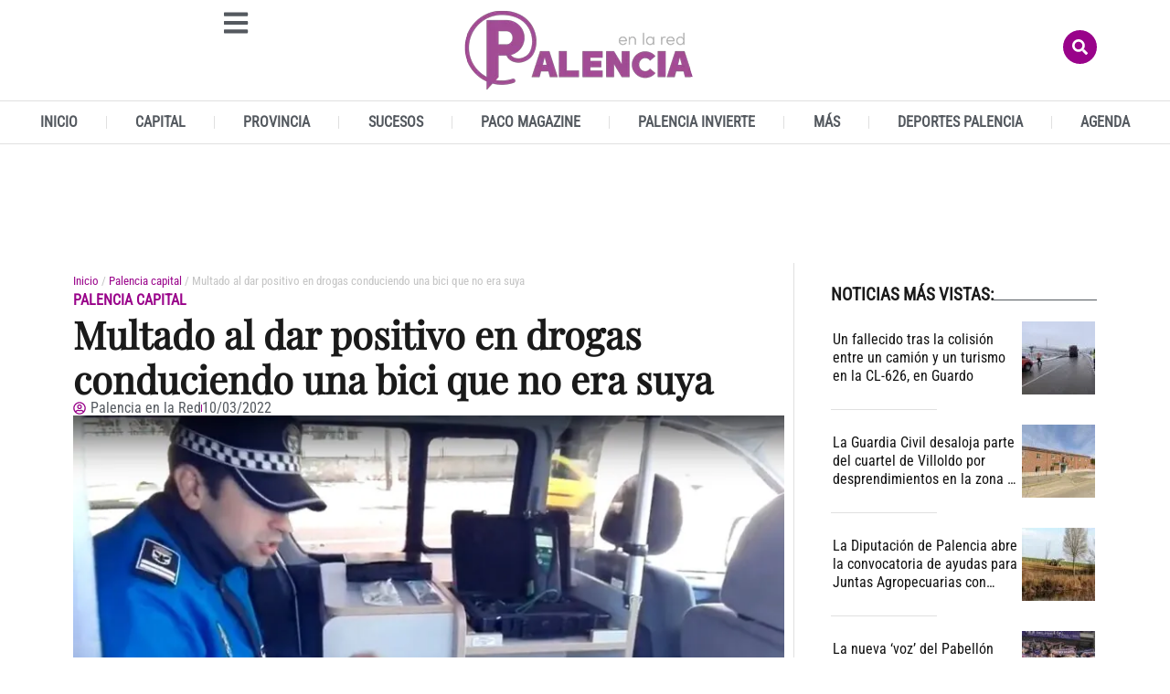

--- FILE ---
content_type: text/html; charset=UTF-8
request_url: https://www.palenciaenlared.es/multado-al-dar-positivo-en-drogas-conduciendo-una-bici-que-no-era-suya/
body_size: 57311
content:
<!doctype html>
<html lang="es">
<head>
	<meta charset="UTF-8">
	<meta name="viewport" content="width=device-width, initial-scale=1">
	<link rel="profile" href="https://gmpg.org/xfn/11">
	<meta name='robots' content='index, follow, max-image-preview:large, max-snippet:-1, max-video-preview:-1' />
<link rel="preload" as="image" href="https://www.palenciaenlared.es/wp-content/uploads/2022/03/drogo-1024x525.jpg" fetchpriority="high" imagesrcset="https://www.palenciaenlared.es/wp-content/uploads/2022/03/drogo-1024x525.jpg 1024w, https://www.palenciaenlared.es/wp-content/uploads/2022/03/drogo-300x154.jpg 300w, https://www.palenciaenlared.es/wp-content/uploads/2022/03/drogo-768x393.jpg 768w, https://www.palenciaenlared.es/wp-content/uploads/2022/03/drogo-696x357.jpg 696w, https://www.palenciaenlared.es/wp-content/uploads/2022/03/drogo-1068x547.jpg 1068w, https://www.palenciaenlared.es/wp-content/uploads/2022/03/drogo-820x420.jpg 820w, https://www.palenciaenlared.es/wp-content/uploads/2022/03/drogo.jpg 1341w" imagesizes="(max-width: 800px) 100vw, 800px">

<!-- Google tag (gtag.js) -->
<script async src='https://www.googletagmanager.com/gtag/js?id=G-5YRBLPF8Z2'></script>
<script>
    window.dataLayer = window.dataLayer || [];
    function gtag(){dataLayer.push(arguments);}
    gtag('js', new Date());
    gtag('config', 'G-5YRBLPF8Z2', { 'anonymize_ip': true });
    </script>

	<!-- This site is optimized with the Yoast SEO plugin v26.8 - https://yoast.com/product/yoast-seo-wordpress/ -->
	<title>Multado al dar positivo en drogas conduciendo una bici que no era suya - Palencia en la Red</title>
	<meta name="description" content="La Policía Local de Palencia pone a disposición judicial a otros dos conductores por triplicar la tasa permitida de alcoholemia y circular con el carné" />
	<link rel="canonical" href="https://www.palenciaenlared.es/multado-al-dar-positivo-en-drogas-conduciendo-una-bici-que-no-era-suya/" />
	<meta property="og:locale" content="es_ES" />
	<meta property="og:type" content="article" />
	<meta property="og:title" content="Multado al dar positivo en drogas conduciendo una bici que no era suya - Palencia en la Red" />
	<meta property="og:description" content="La Policía Local de Palencia pone a disposición judicial a otros dos conductores por triplicar la tasa permitida de alcoholemia y circular con el carné" />
	<meta property="og:url" content="https://www.palenciaenlared.es/multado-al-dar-positivo-en-drogas-conduciendo-una-bici-que-no-era-suya/" />
	<meta property="og:site_name" content="Palencia en la Red" />
	<meta property="article:publisher" content="https://www.facebook.com/PalenciaEnLaRed" />
	<meta property="article:author" content="https://www.facebook.com/PalenciaEnLaRed" />
	<meta property="article:published_time" content="2022-03-10T22:23:33+00:00" />
	<meta property="og:image" content="https://www.palenciaenlared.es/wp-content/uploads/2022/03/drogo.jpg" />
	<meta property="og:image:width" content="1341" />
	<meta property="og:image:height" content="687" />
	<meta property="og:image:type" content="image/jpeg" />
	<meta name="author" content="Palencia en la Red" />
	<meta name="twitter:card" content="summary_large_image" />
	<meta name="twitter:creator" content="@https://twitter.com/PalenciaEnlaRed" />
	<meta name="twitter:site" content="@PalenciaEnlaRed" />
	<meta name="twitter:label1" content="Escrito por" />
	<meta name="twitter:data1" content="Palencia en la Red" />
	<meta name="twitter:label2" content="Tiempo de lectura" />
	<meta name="twitter:data2" content="3 minutos" />
	<script type="application/ld+json" class="yoast-schema-graph">{"@context":"https://schema.org","@graph":[{"@type":"NewsArticle","@id":"https://www.palenciaenlared.es/multado-al-dar-positivo-en-drogas-conduciendo-una-bici-que-no-era-suya/#article","isPartOf":{"@id":"https://www.palenciaenlared.es/multado-al-dar-positivo-en-drogas-conduciendo-una-bici-que-no-era-suya/"},"author":{"name":"Palencia en la Red","@id":"https://www.palenciaenlared.es/#/schema/person/ff1162bb8da7601f2da48e1881e9928b","@type":"Person","url":"https://www.palenciaenlared.es/author/palenci_red/"},"headline":"Multado al dar positivo en drogas conduciendo una bici que no era suya","datePublished":"2022-03-10T23:23:33+01:00","mainEntityOfPage":{"@id":"https://www.palenciaenlared.es/multado-al-dar-positivo-en-drogas-conduciendo-una-bici-que-no-era-suya/","@type":"WebPage"},"wordCount":496,"commentCount":0,"publisher":{"@id":"https://www.palenciaenlared.es/#organization"},"image":[{"@type":"ImageObject","@id":"https://www.palenciaenlared.es/wp-content/uploads/2022/03/drogo.jpg","url":"https://www.palenciaenlared.es/wp-content/uploads/2022/03/drogo.jpg","inLanguage":"es-ES"}],"thumbnailUrl":"https://www.palenciaenlared.es/wp-content/uploads/2022/03/drogo.jpg","keywords":["Palencia","Sucesos en Palencia"],"articleSection":["Palencia capital"],"inLanguage":"es-ES","potentialAction":[{"@type":"CommentAction","name":"Comment","target":["https://www.palenciaenlared.es/multado-al-dar-positivo-en-drogas-conduciendo-una-bici-que-no-era-suya/#respond"]}],"dateModified":"2022-03-10T23:23:33+01:00","articleBody":"La Policía Local de Palencia pone a disposición judicial a otros dos conductores por triplicar la tasa permitida de alcoholemia y circular con el carné retirado\r\nSi es de los que piensa eso de me tomo unas copas y me vuelvo a casa en bici o por un porro no pasa nada si vuelvo pedaleando, sepa que tiene las mismas obligaciones y responsabilidades que si en vez de un manillar llevara un volante.  Porque los controles de alcoholemia y drogas también son para los ciclistas. Tanto en controles preventivos, como cuando se comete una infracción o se ve implicado en un accidente.\r\n\r\nEs por lo que en la jornada de ayer la Policía Local de Palencia denunció a un ciclista que circulaba por la calle Marciano Zurita, una estrecha vía del barrio de Santiago. Los agentes le sometieron a un control de drogas y arrojó positivo en THC ( principal constituyente psicoactivo del cannabis). Así, ‘sólo’ tendrá que hacer frente a una multa de hasta 1.000 euros, aunque no se le detraerán puntos, aunque tenga carné de conducir.\r\n\r\nSin embargo, en la misma intervención, a la hora de inmovilizar el vehículo de este varón, de 50 años, los agentes, al ver que tiene el número de bastidor borrado le interpelan para que demuestre su propiedad, lo cual, según el parte de la Policía Local no puede hacer. Por ello, el vehículo quedó a disposición de la Policía Local para hallar al propietario de la misma.\r\nOtras infracciones\r\nQuien sí perdió seis puntos y tendrá también que hacer frente a una multa de hasta 1.000 euros es la conductora, de 28 años, que dio positivo también en drogas en un control en la avenida Reyes Católicos. En concreto también en THC. Al someterse al drogotest, el resultado fue positivo, por lo que los agentes extendieron una denuncia administrativa, al considerar, eso sí, que, aunque había presencia de esta droga en el cuerpo, no estaba conduciendo bajo los efectos de la misma. Eso hubiera supuesto un delito.\r\n\r\nComo presuntos delitos fueron los que cometieron otros dos conductores. El primero de ellos, en la Avda. Campos Góticos. Los agentes localizaron a un hombre de 44 años conduciendo pese a que tiene decretada una suspensión judicial temporal del permiso de conducir. El segundo, la pasada madrugada, cuando a las tres de la mañana en la C/ Burgos, se realiza la prueba de alcoholemia al conductor de un turismo, varón de 49 años, que se encontraba realizando maniobras anómalas. Arrojó un resultado final positivo de 0,82 mg/l, cuando la máxima permitida es de 0,25 y la tasa penal está fijada en 0,60 mg/l. En ambos casos se instruye Atestado por Presunto Delito contra la Seguridad Vial, siendo puestos ambos conductores a disposición judicial."},{"@type":"ImageObject","inLanguage":"es","@id":"https://www.palenciaenlared.es/multado-al-dar-positivo-en-drogas-conduciendo-una-bici-que-no-era-suya/#primaryimage","url":"https://www.palenciaenlared.es/wp-content/uploads/2022/03/drogo.jpg","contentUrl":"https://www.palenciaenlared.es/wp-content/uploads/2022/03/drogo.jpg","width":1341,"height":687,"caption":"Un policía local muestra un drogotest en Palencia."},{"@type":"BreadcrumbList","@id":"https://www.palenciaenlared.es/multado-al-dar-positivo-en-drogas-conduciendo-una-bici-que-no-era-suya/#breadcrumb","itemListElement":[{"@type":"ListItem","position":1,"name":"Portada","item":"https://www.palenciaenlared.es/"},{"@type":"ListItem","position":2,"name":"Multado al dar positivo en drogas conduciendo una bici que no era suya"}]},{"@type":"WebSite","@id":"https://www.palenciaenlared.es/#website","url":"https://www.palenciaenlared.es/","name":"Palencia en la Red","description":"Palencia en la Red  - El digital de Palencia","publisher":{"@id":"https://www.palenciaenlared.es/#organization"},"potentialAction":[{"@type":"SearchAction","target":{"@type":"EntryPoint","urlTemplate":"https://www.palenciaenlared.es/?s={search_term_string}"},"query-input":{"@type":"PropertyValueSpecification","valueRequired":true,"valueName":"search_term_string"}}],"inLanguage":"es"},{"@type":["Organization","NewsMediaOrganization"],"@id":"https://www.palenciaenlared.es/#organization","name":"Palencia en la Red Noticias de Palencia","url":"https://www.palenciaenlared.es/","logo":{"@type":"ImageObject","inLanguage":"es","@id":"https://www.palenciaenlared.es/#/schema/logo/image/","url":"https://www.palenciaenlared.es/wp-content/uploads/2023/03/Palencia-en-la-red-logo-icono-544-x-180px.png","contentUrl":"https://www.palenciaenlared.es/wp-content/uploads/2023/03/Palencia-en-la-red-logo-icono-544-x-180px.png","width":544,"height":180,"caption":"Palencia en la Red Noticias de Palencia"},"image":{"@id":"https://www.palenciaenlared.es/#/schema/logo/image/"},"sameAs":["https://www.facebook.com/PalenciaEnLaRed","https://x.com/PalenciaEnlaRed"]},{"@type":"Person","@id":"https://www.palenciaenlared.es/#/schema/person/ff1162bb8da7601f2da48e1881e9928b","name":"Palencia en la Red","image":{"@type":"ImageObject","inLanguage":"es","@id":"https://www.palenciaenlared.es/#/schema/person/image/","url":"https://www.palenciaenlared.es/wp-content/uploads/2025/11/cropped-palencia-iso.jpg","contentUrl":"https://www.palenciaenlared.es/wp-content/uploads/2025/11/cropped-palencia-iso.jpg","caption":"Palencia en la Red"},"description":"Palencia en la Red, el digital de Palencia","sameAs":["https://www.facebook.com/PalenciaEnLaRed","https://x.com/https://twitter.com/PalenciaEnlaRed"],"url":"https://www.palenciaenlared.es/author/palenci_red/"},{"@type":"SiteNavigationElement","@id":"https://www.palenciaenlared.es/#site-navigation","cssSelector":[".cib-main-menu"]},{"@type":"WPHeader","@id":"https://www.palenciaenlared.es/#header","cssSelector":[".elementor-location-header"]},{"@type":"WPFooter","@id":"https://www.palenciaenlared.es/#footer","cssSelector":[".elementor-location-footer"]}]}</script>
	<!-- / Yoast SEO plugin. -->


<link rel="alternate" type="application/rss+xml" title="Palencia en la Red &raquo; Feed" href="https://www.palenciaenlared.es/feed/" />
<link rel="alternate" type="application/rss+xml" title="Palencia en la Red &raquo; Feed de los comentarios" href="https://www.palenciaenlared.es/comments/feed/" />
<link rel="alternate" type="application/rss+xml" title="Palencia en la Red &raquo; Comentario Multado al dar positivo en drogas conduciendo una bici que no era suya del feed" href="https://www.palenciaenlared.es/multado-al-dar-positivo-en-drogas-conduciendo-una-bici-que-no-era-suya/feed/" />
<link rel="alternate" title="oEmbed (JSON)" type="application/json+oembed" href="https://www.palenciaenlared.es/wp-json/oembed/1.0/embed?url=https%3A%2F%2Fwww.palenciaenlared.es%2Fmultado-al-dar-positivo-en-drogas-conduciendo-una-bici-que-no-era-suya%2F" />
<link rel="alternate" title="oEmbed (XML)" type="text/xml+oembed" href="https://www.palenciaenlared.es/wp-json/oembed/1.0/embed?url=https%3A%2F%2Fwww.palenciaenlared.es%2Fmultado-al-dar-positivo-en-drogas-conduciendo-una-bici-que-no-era-suya%2F&#038;format=xml" />
<style id='wp-img-auto-sizes-contain-inline-css'>
img:is([sizes=auto i],[sizes^="auto," i]){contain-intrinsic-size:3000px 1500px}
/*# sourceURL=wp-img-auto-sizes-contain-inline-css */
</style>
<style id='wp-emoji-styles-inline-css'>

	img.wp-smiley, img.emoji {
		display: inline !important;
		border: none !important;
		box-shadow: none !important;
		height: 1em !important;
		width: 1em !important;
		margin: 0 0.07em !important;
		vertical-align: -0.1em !important;
		background: none !important;
		padding: 0 !important;
	}
/*# sourceURL=wp-emoji-styles-inline-css */
</style>
<link rel='preload' as='style' id='wp-block-library-css' fetchpriority="low" onload="this.rel='stylesheet';this.onload=null;" href='https://www.palenciaenlared.es/wp-includes/css/dist/block-library/style.min.css?ver=6.9' media='all' />
<style id='global-styles-inline-css'>
:root{--wp--preset--aspect-ratio--square: 1;--wp--preset--aspect-ratio--4-3: 4/3;--wp--preset--aspect-ratio--3-4: 3/4;--wp--preset--aspect-ratio--3-2: 3/2;--wp--preset--aspect-ratio--2-3: 2/3;--wp--preset--aspect-ratio--16-9: 16/9;--wp--preset--aspect-ratio--9-16: 9/16;--wp--preset--color--black: #000000;--wp--preset--color--cyan-bluish-gray: #abb8c3;--wp--preset--color--white: #ffffff;--wp--preset--color--pale-pink: #f78da7;--wp--preset--color--vivid-red: #cf2e2e;--wp--preset--color--luminous-vivid-orange: #ff6900;--wp--preset--color--luminous-vivid-amber: #fcb900;--wp--preset--color--light-green-cyan: #7bdcb5;--wp--preset--color--vivid-green-cyan: #00d084;--wp--preset--color--pale-cyan-blue: #8ed1fc;--wp--preset--color--vivid-cyan-blue: #0693e3;--wp--preset--color--vivid-purple: #9b51e0;--wp--preset--gradient--vivid-cyan-blue-to-vivid-purple: linear-gradient(135deg,rgb(6,147,227) 0%,rgb(155,81,224) 100%);--wp--preset--gradient--light-green-cyan-to-vivid-green-cyan: linear-gradient(135deg,rgb(122,220,180) 0%,rgb(0,208,130) 100%);--wp--preset--gradient--luminous-vivid-amber-to-luminous-vivid-orange: linear-gradient(135deg,rgb(252,185,0) 0%,rgb(255,105,0) 100%);--wp--preset--gradient--luminous-vivid-orange-to-vivid-red: linear-gradient(135deg,rgb(255,105,0) 0%,rgb(207,46,46) 100%);--wp--preset--gradient--very-light-gray-to-cyan-bluish-gray: linear-gradient(135deg,rgb(238,238,238) 0%,rgb(169,184,195) 100%);--wp--preset--gradient--cool-to-warm-spectrum: linear-gradient(135deg,rgb(74,234,220) 0%,rgb(151,120,209) 20%,rgb(207,42,186) 40%,rgb(238,44,130) 60%,rgb(251,105,98) 80%,rgb(254,248,76) 100%);--wp--preset--gradient--blush-light-purple: linear-gradient(135deg,rgb(255,206,236) 0%,rgb(152,150,240) 100%);--wp--preset--gradient--blush-bordeaux: linear-gradient(135deg,rgb(254,205,165) 0%,rgb(254,45,45) 50%,rgb(107,0,62) 100%);--wp--preset--gradient--luminous-dusk: linear-gradient(135deg,rgb(255,203,112) 0%,rgb(199,81,192) 50%,rgb(65,88,208) 100%);--wp--preset--gradient--pale-ocean: linear-gradient(135deg,rgb(255,245,203) 0%,rgb(182,227,212) 50%,rgb(51,167,181) 100%);--wp--preset--gradient--electric-grass: linear-gradient(135deg,rgb(202,248,128) 0%,rgb(113,206,126) 100%);--wp--preset--gradient--midnight: linear-gradient(135deg,rgb(2,3,129) 0%,rgb(40,116,252) 100%);--wp--preset--font-size--small: 13px;--wp--preset--font-size--medium: 20px;--wp--preset--font-size--large: 36px;--wp--preset--font-size--x-large: 42px;--wp--preset--spacing--20: 0.44rem;--wp--preset--spacing--30: 0.67rem;--wp--preset--spacing--40: 1rem;--wp--preset--spacing--50: 1.5rem;--wp--preset--spacing--60: 2.25rem;--wp--preset--spacing--70: 3.38rem;--wp--preset--spacing--80: 5.06rem;--wp--preset--shadow--natural: 6px 6px 9px rgba(0, 0, 0, 0.2);--wp--preset--shadow--deep: 12px 12px 50px rgba(0, 0, 0, 0.4);--wp--preset--shadow--sharp: 6px 6px 0px rgba(0, 0, 0, 0.2);--wp--preset--shadow--outlined: 6px 6px 0px -3px rgb(255, 255, 255), 6px 6px rgb(0, 0, 0);--wp--preset--shadow--crisp: 6px 6px 0px rgb(0, 0, 0);}:root { --wp--style--global--content-size: 800px;--wp--style--global--wide-size: 1200px; }:where(body) { margin: 0; }.wp-site-blocks > .alignleft { float: left; margin-right: 2em; }.wp-site-blocks > .alignright { float: right; margin-left: 2em; }.wp-site-blocks > .aligncenter { justify-content: center; margin-left: auto; margin-right: auto; }:where(.wp-site-blocks) > * { margin-block-start: 24px; margin-block-end: 0; }:where(.wp-site-blocks) > :first-child { margin-block-start: 0; }:where(.wp-site-blocks) > :last-child { margin-block-end: 0; }:root { --wp--style--block-gap: 24px; }:root :where(.is-layout-flow) > :first-child{margin-block-start: 0;}:root :where(.is-layout-flow) > :last-child{margin-block-end: 0;}:root :where(.is-layout-flow) > *{margin-block-start: 24px;margin-block-end: 0;}:root :where(.is-layout-constrained) > :first-child{margin-block-start: 0;}:root :where(.is-layout-constrained) > :last-child{margin-block-end: 0;}:root :where(.is-layout-constrained) > *{margin-block-start: 24px;margin-block-end: 0;}:root :where(.is-layout-flex){gap: 24px;}:root :where(.is-layout-grid){gap: 24px;}.is-layout-flow > .alignleft{float: left;margin-inline-start: 0;margin-inline-end: 2em;}.is-layout-flow > .alignright{float: right;margin-inline-start: 2em;margin-inline-end: 0;}.is-layout-flow > .aligncenter{margin-left: auto !important;margin-right: auto !important;}.is-layout-constrained > .alignleft{float: left;margin-inline-start: 0;margin-inline-end: 2em;}.is-layout-constrained > .alignright{float: right;margin-inline-start: 2em;margin-inline-end: 0;}.is-layout-constrained > .aligncenter{margin-left: auto !important;margin-right: auto !important;}.is-layout-constrained > :where(:not(.alignleft):not(.alignright):not(.alignfull)){max-width: var(--wp--style--global--content-size);margin-left: auto !important;margin-right: auto !important;}.is-layout-constrained > .alignwide{max-width: var(--wp--style--global--wide-size);}body .is-layout-flex{display: flex;}.is-layout-flex{flex-wrap: wrap;align-items: center;}.is-layout-flex > :is(*, div){margin: 0;}body .is-layout-grid{display: grid;}.is-layout-grid > :is(*, div){margin: 0;}body{padding-top: 0px;padding-right: 0px;padding-bottom: 0px;padding-left: 0px;}a:where(:not(.wp-element-button)){text-decoration: underline;}:root :where(.wp-element-button, .wp-block-button__link){background-color: #32373c;border-width: 0;color: #fff;font-family: inherit;font-size: inherit;font-style: inherit;font-weight: inherit;letter-spacing: inherit;line-height: inherit;padding-top: calc(0.667em + 2px);padding-right: calc(1.333em + 2px);padding-bottom: calc(0.667em + 2px);padding-left: calc(1.333em + 2px);text-decoration: none;text-transform: inherit;}.has-black-color{color: var(--wp--preset--color--black) !important;}.has-cyan-bluish-gray-color{color: var(--wp--preset--color--cyan-bluish-gray) !important;}.has-white-color{color: var(--wp--preset--color--white) !important;}.has-pale-pink-color{color: var(--wp--preset--color--pale-pink) !important;}.has-vivid-red-color{color: var(--wp--preset--color--vivid-red) !important;}.has-luminous-vivid-orange-color{color: var(--wp--preset--color--luminous-vivid-orange) !important;}.has-luminous-vivid-amber-color{color: var(--wp--preset--color--luminous-vivid-amber) !important;}.has-light-green-cyan-color{color: var(--wp--preset--color--light-green-cyan) !important;}.has-vivid-green-cyan-color{color: var(--wp--preset--color--vivid-green-cyan) !important;}.has-pale-cyan-blue-color{color: var(--wp--preset--color--pale-cyan-blue) !important;}.has-vivid-cyan-blue-color{color: var(--wp--preset--color--vivid-cyan-blue) !important;}.has-vivid-purple-color{color: var(--wp--preset--color--vivid-purple) !important;}.has-black-background-color{background-color: var(--wp--preset--color--black) !important;}.has-cyan-bluish-gray-background-color{background-color: var(--wp--preset--color--cyan-bluish-gray) !important;}.has-white-background-color{background-color: var(--wp--preset--color--white) !important;}.has-pale-pink-background-color{background-color: var(--wp--preset--color--pale-pink) !important;}.has-vivid-red-background-color{background-color: var(--wp--preset--color--vivid-red) !important;}.has-luminous-vivid-orange-background-color{background-color: var(--wp--preset--color--luminous-vivid-orange) !important;}.has-luminous-vivid-amber-background-color{background-color: var(--wp--preset--color--luminous-vivid-amber) !important;}.has-light-green-cyan-background-color{background-color: var(--wp--preset--color--light-green-cyan) !important;}.has-vivid-green-cyan-background-color{background-color: var(--wp--preset--color--vivid-green-cyan) !important;}.has-pale-cyan-blue-background-color{background-color: var(--wp--preset--color--pale-cyan-blue) !important;}.has-vivid-cyan-blue-background-color{background-color: var(--wp--preset--color--vivid-cyan-blue) !important;}.has-vivid-purple-background-color{background-color: var(--wp--preset--color--vivid-purple) !important;}.has-black-border-color{border-color: var(--wp--preset--color--black) !important;}.has-cyan-bluish-gray-border-color{border-color: var(--wp--preset--color--cyan-bluish-gray) !important;}.has-white-border-color{border-color: var(--wp--preset--color--white) !important;}.has-pale-pink-border-color{border-color: var(--wp--preset--color--pale-pink) !important;}.has-vivid-red-border-color{border-color: var(--wp--preset--color--vivid-red) !important;}.has-luminous-vivid-orange-border-color{border-color: var(--wp--preset--color--luminous-vivid-orange) !important;}.has-luminous-vivid-amber-border-color{border-color: var(--wp--preset--color--luminous-vivid-amber) !important;}.has-light-green-cyan-border-color{border-color: var(--wp--preset--color--light-green-cyan) !important;}.has-vivid-green-cyan-border-color{border-color: var(--wp--preset--color--vivid-green-cyan) !important;}.has-pale-cyan-blue-border-color{border-color: var(--wp--preset--color--pale-cyan-blue) !important;}.has-vivid-cyan-blue-border-color{border-color: var(--wp--preset--color--vivid-cyan-blue) !important;}.has-vivid-purple-border-color{border-color: var(--wp--preset--color--vivid-purple) !important;}.has-vivid-cyan-blue-to-vivid-purple-gradient-background{background: var(--wp--preset--gradient--vivid-cyan-blue-to-vivid-purple) !important;}.has-light-green-cyan-to-vivid-green-cyan-gradient-background{background: var(--wp--preset--gradient--light-green-cyan-to-vivid-green-cyan) !important;}.has-luminous-vivid-amber-to-luminous-vivid-orange-gradient-background{background: var(--wp--preset--gradient--luminous-vivid-amber-to-luminous-vivid-orange) !important;}.has-luminous-vivid-orange-to-vivid-red-gradient-background{background: var(--wp--preset--gradient--luminous-vivid-orange-to-vivid-red) !important;}.has-very-light-gray-to-cyan-bluish-gray-gradient-background{background: var(--wp--preset--gradient--very-light-gray-to-cyan-bluish-gray) !important;}.has-cool-to-warm-spectrum-gradient-background{background: var(--wp--preset--gradient--cool-to-warm-spectrum) !important;}.has-blush-light-purple-gradient-background{background: var(--wp--preset--gradient--blush-light-purple) !important;}.has-blush-bordeaux-gradient-background{background: var(--wp--preset--gradient--blush-bordeaux) !important;}.has-luminous-dusk-gradient-background{background: var(--wp--preset--gradient--luminous-dusk) !important;}.has-pale-ocean-gradient-background{background: var(--wp--preset--gradient--pale-ocean) !important;}.has-electric-grass-gradient-background{background: var(--wp--preset--gradient--electric-grass) !important;}.has-midnight-gradient-background{background: var(--wp--preset--gradient--midnight) !important;}.has-small-font-size{font-size: var(--wp--preset--font-size--small) !important;}.has-medium-font-size{font-size: var(--wp--preset--font-size--medium) !important;}.has-large-font-size{font-size: var(--wp--preset--font-size--large) !important;}.has-x-large-font-size{font-size: var(--wp--preset--font-size--x-large) !important;}
:root :where(.wp-block-pullquote){font-size: 1.5em;line-height: 1.6;}
/*# sourceURL=global-styles-inline-css */
</style>
<link rel='preload' as='style' id='cbt-buscador-css' fetchpriority="low" onload="this.rel='stylesheet';this.onload=null;" href='https://www.palenciaenlared.es/wp-content/plugins/cibeles-base-toolkit/modules/front/buscador/buscador.css' media='all' />
<style id="hello-elementor">html{line-height:1.15;-webkit-text-size-adjust:100%}*,:after,:before{box-sizing:border-box}body{background-color:#fff;color:#333;font-family:-apple-system,BlinkMacSystemFont,Segoe UI,Roboto,Helvetica Neue,Arial,Noto Sans,sans-serif,Apple Color Emoji,Segoe UI Emoji,Segoe UI Symbol,Noto Color Emoji;font-size:1rem;font-weight:400;line-height:1.5;margin:0;-webkit-font-smoothing:antialiased;-moz-osx-font-smoothing:grayscale}h1,h2,h3,h4,h5,h6{color:inherit;font-family:inherit;font-weight:500;line-height:1.2;margin-block-end:1rem;margin-block-start:.5rem}h1{font-size:2.5rem}h2{font-size:2rem}h3{font-size:1.75rem}h4{font-size:1.5rem}h5{font-size:1.25rem}h6{font-size:1rem}p{margin-block-end:.9rem;margin-block-start:0}hr{box-sizing:content-box;height:0;overflow:visible}pre{font-family:monospace,monospace;font-size:1em;white-space:pre-wrap}a{background-color:transparent;color:#c36;text-decoration:none}a:active,a:hover{color:#336}a:not([href]):not([tabindex]),a:not([href]):not([tabindex]):focus,a:not([href]):not([tabindex]):hover{color:inherit;text-decoration:none}a:not([href]):not([tabindex]):focus{outline:0}abbr[title]{border-block-end:none;-webkit-text-decoration:underline dotted;text-decoration:underline dotted}b,strong{font-weight:bolder}code,kbd,samp{font-family:monospace,monospace;font-size:1em}small{font-size:80%}sub,sup{font-size:75%;line-height:0;position:relative;vertical-align:baseline}sub{bottom:-.25em}sup{top:-.5em}img{border-style:none;height:auto;max-width:100%}details{display:block}summary{display:list-item}figcaption{color:#333;font-size:16px;font-style:italic;font-weight:400;line-height:1.4}[hidden],template{display:none}@media print{*,:after,:before{background:transparent!important;box-shadow:none!important;color:#000!important;text-shadow:none!important}a,a:visited{text-decoration:underline}a[href]:after{content:" (" attr(href) ")"}abbr[title]:after{content:" (" attr(title) ")"}a[href^="#"]:after,a[href^="javascript:"]:after{content:""}pre{white-space:pre-wrap!important}blockquote,pre{-moz-column-break-inside:avoid;border:1px solid #ccc;break-inside:avoid}thead{display:table-header-group}img,tr{-moz-column-break-inside:avoid;break-inside:avoid}h2,h3,p{orphans:3;widows:3}h2,h3{-moz-column-break-after:avoid;break-after:avoid}}label{display:inline-block;line-height:1;vertical-align:middle}button,input,optgroup,select,textarea{font-family:inherit;font-size:1rem;line-height:1.5;margin:0}input[type=date],input[type=email],input[type=number],input[type=password],input[type=search],input[type=tel],input[type=text],input[type=url],select,textarea{border:1px solid #666;border-radius:3px;padding:.5rem 1rem;transition:all .3s;width:100%}input[type=date]:focus,input[type=email]:focus,input[type=number]:focus,input[type=password]:focus,input[type=search]:focus,input[type=tel]:focus,input[type=text]:focus,input[type=url]:focus,select:focus,textarea:focus{border-color:#333}button,input{overflow:visible}button,select{text-transform:none}[type=button],[type=reset],[type=submit],button{-webkit-appearance:button;width:auto}[type=button],[type=submit],button{background-color:transparent;border:1px solid #c36;border-radius:3px;color:#c36;display:inline-block;font-size:1rem;font-weight:400;padding:.5rem 1rem;text-align:center;transition:all .3s;-webkit-user-select:none;-moz-user-select:none;user-select:none;white-space:nowrap}[type=button]:focus:not(:focus-visible),[type=submit]:focus:not(:focus-visible),button:focus:not(:focus-visible){outline:none}[type=button]:focus,[type=button]:hover,[type=submit]:focus,[type=submit]:hover,button:focus,button:hover{background-color:#c36;color:#fff;text-decoration:none}[type=button]:not(:disabled),[type=submit]:not(:disabled),button:not(:disabled){cursor:pointer}fieldset{padding:.35em .75em .625em}legend{box-sizing:border-box;color:inherit;display:table;max-width:100%;padding:0;white-space:normal}progress{vertical-align:baseline}textarea{overflow:auto;resize:vertical}[type=checkbox],[type=radio]{box-sizing:border-box;padding:0}[type=number]::-webkit-inner-spin-button,[type=number]::-webkit-outer-spin-button{height:auto}[type=search]{-webkit-appearance:textfield;outline-offset:-2px}[type=search]::-webkit-search-decoration{-webkit-appearance:none}::-webkit-file-upload-button{-webkit-appearance:button;font:inherit}select{display:block}table{background-color:transparent;border-collapse:collapse;border-spacing:0;font-size:.9em;margin-block-end:15px;width:100%}table td,table th{border:1px solid hsla(0,0%,50%,.502);line-height:1.5;padding:15px;vertical-align:top}table th{font-weight:700}table tfoot th,table thead th{font-size:1em}table caption+thead tr:first-child td,table caption+thead tr:first-child th,table colgroup+thead tr:first-child td,table colgroup+thead tr:first-child th,table thead:first-child tr:first-child td,table thead:first-child tr:first-child th{border-block-start:1px solid hsla(0,0%,50%,.502)}table tbody>tr:nth-child(odd)>td,table tbody>tr:nth-child(odd)>th{background-color:hsla(0,0%,50%,.071)}table tbody tr:hover>td,table tbody tr:hover>th{background-color:hsla(0,0%,50%,.102)}table tbody+tbody{border-block-start:2px solid hsla(0,0%,50%,.502)}@media(max-width:767px){table table{font-size:.8em}table table td,table table th{line-height:1.3;padding:7px}table table th{font-weight:400}}dd,dl,dt,li,ol,ul{background:transparent;border:0;font-size:100%;margin-block-end:0;margin-block-start:0;outline:0;vertical-align:baseline}</style><link rel='preload' as='style' id='hello-elementor-theme-style-css' fetchpriority="low" onload="this.rel='stylesheet';this.onload=null;" href='https://www.palenciaenlared.es/wp-content/themes/hello-elementor/assets/css/theme.css?ver=3.4.6' media='all' />
<link rel='preload' as='style' id='hello-elementor-header-footer-css' fetchpriority="low" onload="this.rel='stylesheet';this.onload=null;" href='https://www.palenciaenlared.es/wp-content/themes/hello-elementor/assets/css/header-footer.css?ver=3.4.6' media='all' />
<link rel='preload' as='style' id='chld_thm_cfg_child-css' fetchpriority="low" onload="this.rel='stylesheet';this.onload=null;" href='https://www.palenciaenlared.es/wp-content/themes/hello-elementor-child/style.css?ver=6.9' media='all' />
<style id="elementor-frontend">:root{--direction-multiplier:1}body.rtl,html[dir=rtl]{--direction-multiplier:-1}.elementor-hidden{display:none}.elementor-visibility-hidden{visibility:hidden}.elementor-screen-only,.screen-reader-text,.screen-reader-text span,.ui-helper-hidden-accessible{height:1px;margin:-1px;overflow:hidden;padding:0;position:absolute;top:-10000em;width:1px;clip:rect(0,0,0,0);border:0}.elementor-clearfix:after{clear:both;content:"";display:block;height:0;width:0}.e-logo-wrapper{display:inline-block;line-height:1}.e-logo-wrapper i{color:var(--e-a-color-circle-logo);font-size:2.5em}.elementor *,.elementor:after,.elementor:before{box-sizing:border-box}.elementor a{box-shadow:none;text-decoration:none}.elementor hr{background-color:transparent;margin:0}.elementor img{border:none;border-radius:0;box-shadow:none;height:auto;max-width:100%}.elementor .elementor-widget:not(.elementor-widget-text-editor):not(.elementor-widget-theme-post-content) figure{margin:0}.elementor embed,.elementor iframe,.elementor object,.elementor video{border:none;line-height:1;margin:0;max-width:100%;width:100%}.elementor .elementor-background,.elementor .elementor-background-holder,.elementor .elementor-background-video-container{direction:ltr;inset:0;overflow:hidden;position:absolute;z-index:0}.elementor .elementor-background-video-container{pointer-events:none;transition:opacity 1s}.elementor .elementor-background-video-container.elementor-loading{opacity:0}.elementor .elementor-background-video,.elementor .elementor-background-video-embed{max-width:none}.elementor .elementor-background-video,.elementor .elementor-background-video-embed,.elementor .elementor-background-video-hosted{inset-block-start:50%;inset-inline-start:50%;position:absolute;transform:translate(-50%,-50%)}.elementor .elementor-background-video-hosted{-o-object-fit:cover;object-fit:cover}.elementor .elementor-background-overlay{inset:0;position:absolute}.elementor .elementor-background-slideshow{inset:0;position:absolute;z-index:0}.elementor .elementor-background-slideshow__slide__image{background-position:50%;background-size:cover;height:100%;width:100%}.e-con-inner>.elementor-element.elementor-absolute,.e-con>.elementor-element.elementor-absolute,.elementor-widget-wrap>.elementor-element.elementor-absolute{position:absolute}.e-con-inner>.elementor-element.elementor-fixed,.e-con>.elementor-element.elementor-fixed,.elementor-widget-wrap>.elementor-element.elementor-fixed{position:fixed}.elementor-widget-wrap .elementor-element.elementor-widget__width-auto,.elementor-widget-wrap .elementor-element.elementor-widget__width-initial{max-width:100%}@media (max-width:1024px){.elementor-widget-wrap .elementor-element.elementor-widget-tablet__width-auto,.elementor-widget-wrap .elementor-element.elementor-widget-tablet__width-initial{max-width:100%}}@media (max-width:767px){.elementor-widget-wrap .elementor-element.elementor-widget-mobile__width-auto,.elementor-widget-wrap .elementor-element.elementor-widget-mobile__width-initial{max-width:100%}}.elementor-element.elementor-absolute,.elementor-element.elementor-fixed{z-index:1}.elementor-element{--flex-direction:initial;--flex-wrap:initial;--justify-content:initial;--align-items:initial;--align-content:initial;--gap:initial;--flex-basis:initial;--flex-grow:initial;--flex-shrink:initial;--order:initial;--align-self:initial;align-self:var(--align-self);flex-basis:var(--flex-basis);flex-grow:var(--flex-grow);flex-shrink:var(--flex-shrink);order:var(--order)}.elementor-element:where(.e-con-full,.elementor-widget){align-content:var(--align-content);align-items:var(--align-items);flex-direction:var(--flex-direction);flex-wrap:var(--flex-wrap);gap:var(--row-gap) var(--column-gap);justify-content:var(--justify-content)}.elementor-invisible{visibility:hidden}.elementor-custom-embed-play{inset-block-start:50%;inset-inline-start:50%;position:absolute;transform:translate(calc(-50% * var(--direction-multiplier)),-50%)}.elementor-custom-embed-play i{color:#fff;font-size:100px;text-shadow:1px 0 6px rgba(0,0,0,.3)}.elementor-custom-embed-play svg{fill:#fff;filter:drop-shadow(1px 0 6px rgba(0,0,0,.3));height:100px;width:100px}.elementor-custom-embed-play i,.elementor-custom-embed-play svg{opacity:.8;transition:all .5s}.elementor-custom-embed-play.elementor-playing i{font-family:eicons}.elementor-custom-embed-play.elementor-playing i:before{content:"\e8fb"}.elementor-custom-embed-play.elementor-playing i,.elementor-custom-embed-play.elementor-playing svg{animation:eicon-spin 2s linear infinite}.elementor-tag{display:inline-flex}.elementor-ken-burns{transition-duration:10s;transition-property:transform;transition-timing-function:linear}.elementor-ken-burns--out{transform:scale(1.3)}.elementor-ken-burns--active{transition-duration:20s}.elementor-ken-burns--active.elementor-ken-burns--out{transform:scale(1)}.elementor-ken-burns--active.elementor-ken-burns--in{transform:scale(1.3)}.elementor-align-center{text-align:center}.elementor-align-right{text-align:right}.elementor-align-left{text-align:left}.elementor-align-center .elementor-button,.elementor-align-left .elementor-button,.elementor-align-right .elementor-button{width:auto}.elementor-align-justify .elementor-button{width:100%}@media (min-width:-1){.elementor-widescreen-align-center{text-align:center}.elementor-widescreen-align-right{text-align:right}.elementor-widescreen-align-left{text-align:left}.elementor-widescreen-align-center .elementor-button,.elementor-widescreen-align-left .elementor-button,.elementor-widescreen-align-right .elementor-button{width:auto}.elementor-widescreen-align-justify .elementor-button{width:100%}}@media (max-width:-1){.elementor-laptop-align-center{text-align:center}.elementor-laptop-align-right{text-align:right}.elementor-laptop-align-left{text-align:left}.elementor-laptop-align-center .elementor-button,.elementor-laptop-align-left .elementor-button,.elementor-laptop-align-right .elementor-button{width:auto}.elementor-laptop-align-justify .elementor-button{width:100%}.elementor-tablet_extra-align-center{text-align:center}.elementor-tablet_extra-align-right{text-align:right}.elementor-tablet_extra-align-left{text-align:left}.elementor-tablet_extra-align-center .elementor-button,.elementor-tablet_extra-align-left .elementor-button,.elementor-tablet_extra-align-right .elementor-button{width:auto}.elementor-tablet_extra-align-justify .elementor-button{width:100%}}@media (max-width:1024px){.elementor-tablet-align-center{text-align:center}.elementor-tablet-align-right{text-align:right}.elementor-tablet-align-left{text-align:left}.elementor-tablet-align-center .elementor-button,.elementor-tablet-align-left .elementor-button,.elementor-tablet-align-right .elementor-button{width:auto}.elementor-tablet-align-justify .elementor-button{width:100%}}@media (max-width:-1){.elementor-mobile_extra-align-center{text-align:center}.elementor-mobile_extra-align-right{text-align:right}.elementor-mobile_extra-align-left{text-align:left}.elementor-mobile_extra-align-center .elementor-button,.elementor-mobile_extra-align-left .elementor-button,.elementor-mobile_extra-align-right .elementor-button{width:auto}.elementor-mobile_extra-align-justify .elementor-button{width:100%}}@media (max-width:767px){.elementor-mobile-align-center{text-align:center}.elementor-mobile-align-right{text-align:right}.elementor-mobile-align-left{text-align:left}.elementor-mobile-align-center .elementor-button,.elementor-mobile-align-left .elementor-button,.elementor-mobile-align-right .elementor-button{width:auto}.elementor-mobile-align-justify .elementor-button{width:100%}}:root{--page-title-display:block}.elementor-page-title,h1.entry-title{display:var(--page-title-display)}@keyframes eicon-spin{0%{transform:rotate(0deg)}to{transform:rotate(359deg)}}.eicon-animation-spin{animation:eicon-spin 2s linear infinite}.elementor-section{position:relative}.elementor-section .elementor-container{display:flex;margin-inline:auto;position:relative}@media (max-width:1024px){.elementor-section .elementor-container{flex-wrap:wrap}}.elementor-section.elementor-section-boxed>.elementor-container{max-width:1140px}.elementor-section.elementor-section-stretched{position:relative;width:100%}.elementor-section.elementor-section-items-top>.elementor-container{align-items:flex-start}.elementor-section.elementor-section-items-middle>.elementor-container{align-items:center}.elementor-section.elementor-section-items-bottom>.elementor-container{align-items:flex-end}@media (min-width:768px){.elementor-section.elementor-section-height-full{height:100vh}.elementor-section.elementor-section-height-full>.elementor-container{height:100%}}.elementor-bc-flex-widget .elementor-section-content-top>.elementor-container>.elementor-column>.elementor-widget-wrap{align-items:flex-start}.elementor-bc-flex-widget .elementor-section-content-middle>.elementor-container>.elementor-column>.elementor-widget-wrap{align-items:center}.elementor-bc-flex-widget .elementor-section-content-bottom>.elementor-container>.elementor-column>.elementor-widget-wrap{align-items:flex-end}.elementor-widget-wrap{align-content:flex-start;flex-wrap:wrap;position:relative;width:100%}.elementor:not(.elementor-bc-flex-widget) .elementor-widget-wrap{display:flex}.elementor-widget-wrap>.elementor-element{width:100%}.elementor-widget-wrap.e-swiper-container{width:calc(100% - (var(--e-column-margin-left,0px) + var(--e-column-margin-right,0px)))}.elementor-widget{position:relative}.elementor-widget:not(:last-child){margin-block-end:var(--kit-widget-spacing,20px)}.elementor-widget:not(:last-child).elementor-absolute,.elementor-widget:not(:last-child).elementor-widget__width-auto,.elementor-widget:not(:last-child).elementor-widget__width-initial{margin-block-end:0}.elementor-column{display:flex;min-height:1px;position:relative}.elementor-column-gap-narrow>.elementor-column>.elementor-element-populated{padding:5px}.elementor-column-gap-default>.elementor-column>.elementor-element-populated{padding:10px}.elementor-column-gap-extended>.elementor-column>.elementor-element-populated{padding:15px}.elementor-column-gap-wide>.elementor-column>.elementor-element-populated{padding:20px}.elementor-column-gap-wider>.elementor-column>.elementor-element-populated{padding:30px}.elementor-inner-section .elementor-column-gap-no .elementor-element-populated{padding:0}@media (min-width:768px){.elementor-column.elementor-col-10,.elementor-column[data-col="10"]{width:10%}.elementor-column.elementor-col-11,.elementor-column[data-col="11"]{width:11.111%}.elementor-column.elementor-col-12,.elementor-column[data-col="12"]{width:12.5%}.elementor-column.elementor-col-14,.elementor-column[data-col="14"]{width:14.285%}.elementor-column.elementor-col-16,.elementor-column[data-col="16"]{width:16.666%}.elementor-column.elementor-col-20,.elementor-column[data-col="20"]{width:20%}.elementor-column.elementor-col-25,.elementor-column[data-col="25"]{width:25%}.elementor-column.elementor-col-30,.elementor-column[data-col="30"]{width:30%}.elementor-column.elementor-col-33,.elementor-column[data-col="33"]{width:33.333%}.elementor-column.elementor-col-40,.elementor-column[data-col="40"]{width:40%}.elementor-column.elementor-col-50,.elementor-column[data-col="50"]{width:50%}.elementor-column.elementor-col-60,.elementor-column[data-col="60"]{width:60%}.elementor-column.elementor-col-66,.elementor-column[data-col="66"]{width:66.666%}.elementor-column.elementor-col-70,.elementor-column[data-col="70"]{width:70%}.elementor-column.elementor-col-75,.elementor-column[data-col="75"]{width:75%}.elementor-column.elementor-col-80,.elementor-column[data-col="80"]{width:80%}.elementor-column.elementor-col-83,.elementor-column[data-col="83"]{width:83.333%}.elementor-column.elementor-col-90,.elementor-column[data-col="90"]{width:90%}.elementor-column.elementor-col-100,.elementor-column[data-col="100"]{width:100%}}@media (max-width:479px){.elementor-column.elementor-xs-10{width:10%}.elementor-column.elementor-xs-11{width:11.111%}.elementor-column.elementor-xs-12{width:12.5%}.elementor-column.elementor-xs-14{width:14.285%}.elementor-column.elementor-xs-16{width:16.666%}.elementor-column.elementor-xs-20{width:20%}.elementor-column.elementor-xs-25{width:25%}.elementor-column.elementor-xs-30{width:30%}.elementor-column.elementor-xs-33{width:33.333%}.elementor-column.elementor-xs-40{width:40%}.elementor-column.elementor-xs-50{width:50%}.elementor-column.elementor-xs-60{width:60%}.elementor-column.elementor-xs-66{width:66.666%}.elementor-column.elementor-xs-70{width:70%}.elementor-column.elementor-xs-75{width:75%}.elementor-column.elementor-xs-80{width:80%}.elementor-column.elementor-xs-83{width:83.333%}.elementor-column.elementor-xs-90{width:90%}.elementor-column.elementor-xs-100{width:100%}}@media (max-width:767px){.elementor-column.elementor-sm-10{width:10%}.elementor-column.elementor-sm-11{width:11.111%}.elementor-column.elementor-sm-12{width:12.5%}.elementor-column.elementor-sm-14{width:14.285%}.elementor-column.elementor-sm-16{width:16.666%}.elementor-column.elementor-sm-20{width:20%}.elementor-column.elementor-sm-25{width:25%}.elementor-column.elementor-sm-30{width:30%}.elementor-column.elementor-sm-33{width:33.333%}.elementor-column.elementor-sm-40{width:40%}.elementor-column.elementor-sm-50{width:50%}.elementor-column.elementor-sm-60{width:60%}.elementor-column.elementor-sm-66{width:66.666%}.elementor-column.elementor-sm-70{width:70%}.elementor-column.elementor-sm-75{width:75%}.elementor-column.elementor-sm-80{width:80%}.elementor-column.elementor-sm-83{width:83.333%}.elementor-column.elementor-sm-90{width:90%}.elementor-column.elementor-sm-100{width:100%}}@media (min-width:768px) and (max-width:1024px){.elementor-column.elementor-md-10{width:10%}.elementor-column.elementor-md-11{width:11.111%}.elementor-column.elementor-md-12{width:12.5%}.elementor-column.elementor-md-14{width:14.285%}.elementor-column.elementor-md-16{width:16.666%}.elementor-column.elementor-md-20{width:20%}.elementor-column.elementor-md-25{width:25%}.elementor-column.elementor-md-30{width:30%}.elementor-column.elementor-md-33{width:33.333%}.elementor-column.elementor-md-40{width:40%}.elementor-column.elementor-md-50{width:50%}.elementor-column.elementor-md-60{width:60%}.elementor-column.elementor-md-66{width:66.666%}.elementor-column.elementor-md-70{width:70%}.elementor-column.elementor-md-75{width:75%}.elementor-column.elementor-md-80{width:80%}.elementor-column.elementor-md-83{width:83.333%}.elementor-column.elementor-md-90{width:90%}.elementor-column.elementor-md-100{width:100%}}@media (min-width:-1){.elementor-reverse-widescreen>.elementor-container>:first-child{order:10}.elementor-reverse-widescreen>.elementor-container>:nth-child(2){order:9}.elementor-reverse-widescreen>.elementor-container>:nth-child(3){order:8}.elementor-reverse-widescreen>.elementor-container>:nth-child(4){order:7}.elementor-reverse-widescreen>.elementor-container>:nth-child(5){order:6}.elementor-reverse-widescreen>.elementor-container>:nth-child(6){order:5}.elementor-reverse-widescreen>.elementor-container>:nth-child(7){order:4}.elementor-reverse-widescreen>.elementor-container>:nth-child(8){order:3}.elementor-reverse-widescreen>.elementor-container>:nth-child(9){order:2}.elementor-reverse-widescreen>.elementor-container>:nth-child(10){order:1}}@media (min-width:1025px) and (max-width:-1){.elementor-reverse-laptop>.elementor-container>:first-child{order:10}.elementor-reverse-laptop>.elementor-container>:nth-child(2){order:9}.elementor-reverse-laptop>.elementor-container>:nth-child(3){order:8}.elementor-reverse-laptop>.elementor-container>:nth-child(4){order:7}.elementor-reverse-laptop>.elementor-container>:nth-child(5){order:6}.elementor-reverse-laptop>.elementor-container>:nth-child(6){order:5}.elementor-reverse-laptop>.elementor-container>:nth-child(7){order:4}.elementor-reverse-laptop>.elementor-container>:nth-child(8){order:3}.elementor-reverse-laptop>.elementor-container>:nth-child(9){order:2}.elementor-reverse-laptop>.elementor-container>:nth-child(10){order:1}}@media (min-width:-1) and (max-width:-1){.elementor-reverse-laptop>.elementor-container>:first-child{order:10}.elementor-reverse-laptop>.elementor-container>:nth-child(2){order:9}.elementor-reverse-laptop>.elementor-container>:nth-child(3){order:8}.elementor-reverse-laptop>.elementor-container>:nth-child(4){order:7}.elementor-reverse-laptop>.elementor-container>:nth-child(5){order:6}.elementor-reverse-laptop>.elementor-container>:nth-child(6){order:5}.elementor-reverse-laptop>.elementor-container>:nth-child(7){order:4}.elementor-reverse-laptop>.elementor-container>:nth-child(8){order:3}.elementor-reverse-laptop>.elementor-container>:nth-child(9){order:2}.elementor-reverse-laptop>.elementor-container>:nth-child(10){order:1}}@media (min-width:1025px) and (max-width:-1){.elementor-reverse-laptop>.elementor-container>:first-child,.elementor-reverse-laptop>.elementor-container>:nth-child(10),.elementor-reverse-laptop>.elementor-container>:nth-child(2),.elementor-reverse-laptop>.elementor-container>:nth-child(3),.elementor-reverse-laptop>.elementor-container>:nth-child(4),.elementor-reverse-laptop>.elementor-container>:nth-child(5),.elementor-reverse-laptop>.elementor-container>:nth-child(6),.elementor-reverse-laptop>.elementor-container>:nth-child(7),.elementor-reverse-laptop>.elementor-container>:nth-child(8),.elementor-reverse-laptop>.elementor-container>:nth-child(9){order:0}.elementor-reverse-tablet_extra>.elementor-container>:first-child{order:10}.elementor-reverse-tablet_extra>.elementor-container>:nth-child(2){order:9}.elementor-reverse-tablet_extra>.elementor-container>:nth-child(3){order:8}.elementor-reverse-tablet_extra>.elementor-container>:nth-child(4){order:7}.elementor-reverse-tablet_extra>.elementor-container>:nth-child(5){order:6}.elementor-reverse-tablet_extra>.elementor-container>:nth-child(6){order:5}.elementor-reverse-tablet_extra>.elementor-container>:nth-child(7){order:4}.elementor-reverse-tablet_extra>.elementor-container>:nth-child(8){order:3}.elementor-reverse-tablet_extra>.elementor-container>:nth-child(9){order:2}.elementor-reverse-tablet_extra>.elementor-container>:nth-child(10){order:1}}@media (min-width:768px) and (max-width:1024px){.elementor-reverse-tablet>.elementor-container>:first-child{order:10}.elementor-reverse-tablet>.elementor-container>:nth-child(2){order:9}.elementor-reverse-tablet>.elementor-container>:nth-child(3){order:8}.elementor-reverse-tablet>.elementor-container>:nth-child(4){order:7}.elementor-reverse-tablet>.elementor-container>:nth-child(5){order:6}.elementor-reverse-tablet>.elementor-container>:nth-child(6){order:5}.elementor-reverse-tablet>.elementor-container>:nth-child(7){order:4}.elementor-reverse-tablet>.elementor-container>:nth-child(8){order:3}.elementor-reverse-tablet>.elementor-container>:nth-child(9){order:2}.elementor-reverse-tablet>.elementor-container>:nth-child(10){order:1}}@media (min-width:-1) and (max-width:1024px){.elementor-reverse-tablet>.elementor-container>:first-child{order:10}.elementor-reverse-tablet>.elementor-container>:nth-child(2){order:9}.elementor-reverse-tablet>.elementor-container>:nth-child(3){order:8}.elementor-reverse-tablet>.elementor-container>:nth-child(4){order:7}.elementor-reverse-tablet>.elementor-container>:nth-child(5){order:6}.elementor-reverse-tablet>.elementor-container>:nth-child(6){order:5}.elementor-reverse-tablet>.elementor-container>:nth-child(7){order:4}.elementor-reverse-tablet>.elementor-container>:nth-child(8){order:3}.elementor-reverse-tablet>.elementor-container>:nth-child(9){order:2}.elementor-reverse-tablet>.elementor-container>:nth-child(10){order:1}}@media (min-width:768px) and (max-width:-1){.elementor-reverse-tablet>.elementor-container>:first-child,.elementor-reverse-tablet>.elementor-container>:nth-child(10),.elementor-reverse-tablet>.elementor-container>:nth-child(2),.elementor-reverse-tablet>.elementor-container>:nth-child(3),.elementor-reverse-tablet>.elementor-container>:nth-child(4),.elementor-reverse-tablet>.elementor-container>:nth-child(5),.elementor-reverse-tablet>.elementor-container>:nth-child(6),.elementor-reverse-tablet>.elementor-container>:nth-child(7),.elementor-reverse-tablet>.elementor-container>:nth-child(8),.elementor-reverse-tablet>.elementor-container>:nth-child(9){order:0}.elementor-reverse-mobile_extra>.elementor-container>:first-child{order:10}.elementor-reverse-mobile_extra>.elementor-container>:nth-child(2){order:9}.elementor-reverse-mobile_extra>.elementor-container>:nth-child(3){order:8}.elementor-reverse-mobile_extra>.elementor-container>:nth-child(4){order:7}.elementor-reverse-mobile_extra>.elementor-container>:nth-child(5){order:6}.elementor-reverse-mobile_extra>.elementor-container>:nth-child(6){order:5}.elementor-reverse-mobile_extra>.elementor-container>:nth-child(7){order:4}.elementor-reverse-mobile_extra>.elementor-container>:nth-child(8){order:3}.elementor-reverse-mobile_extra>.elementor-container>:nth-child(9){order:2}.elementor-reverse-mobile_extra>.elementor-container>:nth-child(10){order:1}}@media (max-width:767px){.elementor-reverse-mobile>.elementor-container>:first-child{order:10}.elementor-reverse-mobile>.elementor-container>:nth-child(2){order:9}.elementor-reverse-mobile>.elementor-container>:nth-child(3){order:8}.elementor-reverse-mobile>.elementor-container>:nth-child(4){order:7}.elementor-reverse-mobile>.elementor-container>:nth-child(5){order:6}.elementor-reverse-mobile>.elementor-container>:nth-child(6){order:5}.elementor-reverse-mobile>.elementor-container>:nth-child(7){order:4}.elementor-reverse-mobile>.elementor-container>:nth-child(8){order:3}.elementor-reverse-mobile>.elementor-container>:nth-child(9){order:2}.elementor-reverse-mobile>.elementor-container>:nth-child(10){order:1}.elementor-column{width:100%}}.elementor-grid{display:grid;grid-column-gap:var(--grid-column-gap);grid-row-gap:var(--grid-row-gap)}.elementor-grid .elementor-grid-item{min-width:0}.elementor-grid-0 .elementor-grid{display:inline-block;margin-block-end:calc(-1 * var(--grid-row-gap));width:100%;word-spacing:var(--grid-column-gap)}.elementor-grid-0 .elementor-grid .elementor-grid-item{display:inline-block;margin-block-end:var(--grid-row-gap);word-break:break-word}.elementor-grid-1 .elementor-grid{grid-template-columns:repeat(1,1fr)}.elementor-grid-2 .elementor-grid{grid-template-columns:repeat(2,1fr)}.elementor-grid-3 .elementor-grid{grid-template-columns:repeat(3,1fr)}.elementor-grid-4 .elementor-grid{grid-template-columns:repeat(4,1fr)}.elementor-grid-5 .elementor-grid{grid-template-columns:repeat(5,1fr)}.elementor-grid-6 .elementor-grid{grid-template-columns:repeat(6,1fr)}.elementor-grid-7 .elementor-grid{grid-template-columns:repeat(7,1fr)}.elementor-grid-8 .elementor-grid{grid-template-columns:repeat(8,1fr)}.elementor-grid-9 .elementor-grid{grid-template-columns:repeat(9,1fr)}.elementor-grid-10 .elementor-grid{grid-template-columns:repeat(10,1fr)}.elementor-grid-11 .elementor-grid{grid-template-columns:repeat(11,1fr)}.elementor-grid-12 .elementor-grid{grid-template-columns:repeat(12,1fr)}@media (min-width:-1){.elementor-grid-widescreen-0 .elementor-grid{display:inline-block;margin-block-end:calc(-1 * var(--grid-row-gap));width:100%;word-spacing:var(--grid-column-gap)}.elementor-grid-widescreen-0 .elementor-grid .elementor-grid-item{display:inline-block;margin-block-end:var(--grid-row-gap);word-break:break-word}.elementor-grid-widescreen-1 .elementor-grid{grid-template-columns:repeat(1,1fr)}.elementor-grid-widescreen-2 .elementor-grid{grid-template-columns:repeat(2,1fr)}.elementor-grid-widescreen-3 .elementor-grid{grid-template-columns:repeat(3,1fr)}.elementor-grid-widescreen-4 .elementor-grid{grid-template-columns:repeat(4,1fr)}.elementor-grid-widescreen-5 .elementor-grid{grid-template-columns:repeat(5,1fr)}.elementor-grid-widescreen-6 .elementor-grid{grid-template-columns:repeat(6,1fr)}.elementor-grid-widescreen-7 .elementor-grid{grid-template-columns:repeat(7,1fr)}.elementor-grid-widescreen-8 .elementor-grid{grid-template-columns:repeat(8,1fr)}.elementor-grid-widescreen-9 .elementor-grid{grid-template-columns:repeat(9,1fr)}.elementor-grid-widescreen-10 .elementor-grid{grid-template-columns:repeat(10,1fr)}.elementor-grid-widescreen-11 .elementor-grid{grid-template-columns:repeat(11,1fr)}.elementor-grid-widescreen-12 .elementor-grid{grid-template-columns:repeat(12,1fr)}}@media (max-width:-1){.elementor-grid-laptop-0 .elementor-grid{display:inline-block;margin-block-end:calc(-1 * var(--grid-row-gap));width:100%;word-spacing:var(--grid-column-gap)}.elementor-grid-laptop-0 .elementor-grid .elementor-grid-item{display:inline-block;margin-block-end:var(--grid-row-gap);word-break:break-word}.elementor-grid-laptop-1 .elementor-grid{grid-template-columns:repeat(1,1fr)}.elementor-grid-laptop-2 .elementor-grid{grid-template-columns:repeat(2,1fr)}.elementor-grid-laptop-3 .elementor-grid{grid-template-columns:repeat(3,1fr)}.elementor-grid-laptop-4 .elementor-grid{grid-template-columns:repeat(4,1fr)}.elementor-grid-laptop-5 .elementor-grid{grid-template-columns:repeat(5,1fr)}.elementor-grid-laptop-6 .elementor-grid{grid-template-columns:repeat(6,1fr)}.elementor-grid-laptop-7 .elementor-grid{grid-template-columns:repeat(7,1fr)}.elementor-grid-laptop-8 .elementor-grid{grid-template-columns:repeat(8,1fr)}.elementor-grid-laptop-9 .elementor-grid{grid-template-columns:repeat(9,1fr)}.elementor-grid-laptop-10 .elementor-grid{grid-template-columns:repeat(10,1fr)}.elementor-grid-laptop-11 .elementor-grid{grid-template-columns:repeat(11,1fr)}.elementor-grid-laptop-12 .elementor-grid{grid-template-columns:repeat(12,1fr)}.elementor-grid-tablet_extra-0 .elementor-grid{display:inline-block;margin-block-end:calc(-1 * var(--grid-row-gap));width:100%;word-spacing:var(--grid-column-gap)}.elementor-grid-tablet_extra-0 .elementor-grid .elementor-grid-item{display:inline-block;margin-block-end:var(--grid-row-gap);word-break:break-word}.elementor-grid-tablet_extra-1 .elementor-grid{grid-template-columns:repeat(1,1fr)}.elementor-grid-tablet_extra-2 .elementor-grid{grid-template-columns:repeat(2,1fr)}.elementor-grid-tablet_extra-3 .elementor-grid{grid-template-columns:repeat(3,1fr)}.elementor-grid-tablet_extra-4 .elementor-grid{grid-template-columns:repeat(4,1fr)}.elementor-grid-tablet_extra-5 .elementor-grid{grid-template-columns:repeat(5,1fr)}.elementor-grid-tablet_extra-6 .elementor-grid{grid-template-columns:repeat(6,1fr)}.elementor-grid-tablet_extra-7 .elementor-grid{grid-template-columns:repeat(7,1fr)}.elementor-grid-tablet_extra-8 .elementor-grid{grid-template-columns:repeat(8,1fr)}.elementor-grid-tablet_extra-9 .elementor-grid{grid-template-columns:repeat(9,1fr)}.elementor-grid-tablet_extra-10 .elementor-grid{grid-template-columns:repeat(10,1fr)}.elementor-grid-tablet_extra-11 .elementor-grid{grid-template-columns:repeat(11,1fr)}.elementor-grid-tablet_extra-12 .elementor-grid{grid-template-columns:repeat(12,1fr)}}@media (max-width:1024px){.elementor-grid-tablet-0 .elementor-grid{display:inline-block;margin-block-end:calc(-1 * var(--grid-row-gap));width:100%;word-spacing:var(--grid-column-gap)}.elementor-grid-tablet-0 .elementor-grid .elementor-grid-item{display:inline-block;margin-block-end:var(--grid-row-gap);word-break:break-word}.elementor-grid-tablet-1 .elementor-grid{grid-template-columns:repeat(1,1fr)}.elementor-grid-tablet-2 .elementor-grid{grid-template-columns:repeat(2,1fr)}.elementor-grid-tablet-3 .elementor-grid{grid-template-columns:repeat(3,1fr)}.elementor-grid-tablet-4 .elementor-grid{grid-template-columns:repeat(4,1fr)}.elementor-grid-tablet-5 .elementor-grid{grid-template-columns:repeat(5,1fr)}.elementor-grid-tablet-6 .elementor-grid{grid-template-columns:repeat(6,1fr)}.elementor-grid-tablet-7 .elementor-grid{grid-template-columns:repeat(7,1fr)}.elementor-grid-tablet-8 .elementor-grid{grid-template-columns:repeat(8,1fr)}.elementor-grid-tablet-9 .elementor-grid{grid-template-columns:repeat(9,1fr)}.elementor-grid-tablet-10 .elementor-grid{grid-template-columns:repeat(10,1fr)}.elementor-grid-tablet-11 .elementor-grid{grid-template-columns:repeat(11,1fr)}.elementor-grid-tablet-12 .elementor-grid{grid-template-columns:repeat(12,1fr)}}@media (max-width:-1){.elementor-grid-mobile_extra-0 .elementor-grid{display:inline-block;margin-block-end:calc(-1 * var(--grid-row-gap));width:100%;word-spacing:var(--grid-column-gap)}.elementor-grid-mobile_extra-0 .elementor-grid .elementor-grid-item{display:inline-block;margin-block-end:var(--grid-row-gap);word-break:break-word}.elementor-grid-mobile_extra-1 .elementor-grid{grid-template-columns:repeat(1,1fr)}.elementor-grid-mobile_extra-2 .elementor-grid{grid-template-columns:repeat(2,1fr)}.elementor-grid-mobile_extra-3 .elementor-grid{grid-template-columns:repeat(3,1fr)}.elementor-grid-mobile_extra-4 .elementor-grid{grid-template-columns:repeat(4,1fr)}.elementor-grid-mobile_extra-5 .elementor-grid{grid-template-columns:repeat(5,1fr)}.elementor-grid-mobile_extra-6 .elementor-grid{grid-template-columns:repeat(6,1fr)}.elementor-grid-mobile_extra-7 .elementor-grid{grid-template-columns:repeat(7,1fr)}.elementor-grid-mobile_extra-8 .elementor-grid{grid-template-columns:repeat(8,1fr)}.elementor-grid-mobile_extra-9 .elementor-grid{grid-template-columns:repeat(9,1fr)}.elementor-grid-mobile_extra-10 .elementor-grid{grid-template-columns:repeat(10,1fr)}.elementor-grid-mobile_extra-11 .elementor-grid{grid-template-columns:repeat(11,1fr)}.elementor-grid-mobile_extra-12 .elementor-grid{grid-template-columns:repeat(12,1fr)}}@media (max-width:767px){.elementor-grid-mobile-0 .elementor-grid{display:inline-block;margin-block-end:calc(-1 * var(--grid-row-gap));width:100%;word-spacing:var(--grid-column-gap)}.elementor-grid-mobile-0 .elementor-grid .elementor-grid-item{display:inline-block;margin-block-end:var(--grid-row-gap);word-break:break-word}.elementor-grid-mobile-1 .elementor-grid{grid-template-columns:repeat(1,1fr)}.elementor-grid-mobile-2 .elementor-grid{grid-template-columns:repeat(2,1fr)}.elementor-grid-mobile-3 .elementor-grid{grid-template-columns:repeat(3,1fr)}.elementor-grid-mobile-4 .elementor-grid{grid-template-columns:repeat(4,1fr)}.elementor-grid-mobile-5 .elementor-grid{grid-template-columns:repeat(5,1fr)}.elementor-grid-mobile-6 .elementor-grid{grid-template-columns:repeat(6,1fr)}.elementor-grid-mobile-7 .elementor-grid{grid-template-columns:repeat(7,1fr)}.elementor-grid-mobile-8 .elementor-grid{grid-template-columns:repeat(8,1fr)}.elementor-grid-mobile-9 .elementor-grid{grid-template-columns:repeat(9,1fr)}.elementor-grid-mobile-10 .elementor-grid{grid-template-columns:repeat(10,1fr)}.elementor-grid-mobile-11 .elementor-grid{grid-template-columns:repeat(11,1fr)}.elementor-grid-mobile-12 .elementor-grid{grid-template-columns:repeat(12,1fr)}}@media (min-width:1025px){#elementor-device-mode:after{content:"desktop"}}@media (min-width:-1){#elementor-device-mode:after{content:"widescreen"}}@media (max-width:-1){#elementor-device-mode:after{content:"laptop";content:"tablet_extra"}}@media (max-width:1024px){#elementor-device-mode:after{content:"tablet"}}@media (max-width:-1){#elementor-device-mode:after{content:"mobile_extra"}}@media (max-width:767px){#elementor-device-mode:after{content:"mobile"}}@media (prefers-reduced-motion:no-preference){html{scroll-behavior:smooth}}.e-con{--border-radius:0;--border-top-width:0px;--border-right-width:0px;--border-bottom-width:0px;--border-left-width:0px;--border-style:initial;--border-color:initial;--container-widget-width:100%;--container-widget-height:initial;--container-widget-flex-grow:0;--container-widget-align-self:initial;--content-width:min(100%,var(--container-max-width,1140px));--width:100%;--min-height:initial;--height:auto;--text-align:initial;--margin-top:0px;--margin-right:0px;--margin-bottom:0px;--margin-left:0px;--padding-top:var(--container-default-padding-top,10px);--padding-right:var(--container-default-padding-right,10px);--padding-bottom:var(--container-default-padding-bottom,10px);--padding-left:var(--container-default-padding-left,10px);--position:relative;--z-index:revert;--overflow:visible;--gap:var(--widgets-spacing,20px);--row-gap:var(--widgets-spacing-row,20px);--column-gap:var(--widgets-spacing-column,20px);--overlay-mix-blend-mode:initial;--overlay-opacity:1;--overlay-transition:0.3s;--e-con-grid-template-columns:repeat(3,1fr);--e-con-grid-template-rows:repeat(2,1fr);border-radius:var(--border-radius);height:var(--height);min-height:var(--min-height);min-width:0;overflow:var(--overflow);position:var(--position);width:var(--width);z-index:var(--z-index);--flex-wrap-mobile:wrap}.e-con:where(:not(.e-div-block-base)){transition:background var(--background-transition,.3s),border var(--border-transition,.3s),box-shadow var(--border-transition,.3s),transform var(--e-con-transform-transition-duration,.4s)}.e-con{--margin-block-start:var(--margin-top);--margin-block-end:var(--margin-bottom);--margin-inline-start:var(--margin-left);--margin-inline-end:var(--margin-right);--padding-inline-start:var(--padding-left);--padding-inline-end:var(--padding-right);--padding-block-start:var(--padding-top);--padding-block-end:var(--padding-bottom);--border-block-start-width:var(--border-top-width);--border-block-end-width:var(--border-bottom-width);--border-inline-start-width:var(--border-left-width);--border-inline-end-width:var(--border-right-width)}body.rtl .e-con{--padding-inline-start:var(--padding-right);--padding-inline-end:var(--padding-left);--margin-inline-start:var(--margin-right);--margin-inline-end:var(--margin-left);--border-inline-start-width:var(--border-right-width);--border-inline-end-width:var(--border-left-width)}.e-con{margin-block-end:var(--margin-block-end);margin-block-start:var(--margin-block-start);margin-inline-end:var(--margin-inline-end);margin-inline-start:var(--margin-inline-start);padding-inline-end:var(--padding-inline-end);padding-inline-start:var(--padding-inline-start)}.e-con.e-flex{--flex-direction:column;--flex-basis:auto;--flex-grow:0;--flex-shrink:1;flex:var(--flex-grow) var(--flex-shrink) var(--flex-basis)}.e-con-full,.e-con>.e-con-inner{padding-block-end:var(--padding-block-end);padding-block-start:var(--padding-block-start);text-align:var(--text-align)}.e-con-full.e-flex,.e-con.e-flex>.e-con-inner{flex-direction:var(--flex-direction)}.e-con,.e-con>.e-con-inner{display:var(--display)}.e-con.e-grid{--grid-justify-content:start;--grid-align-content:start;--grid-auto-flow:row}.e-con.e-grid,.e-con.e-grid>.e-con-inner{align-content:var(--grid-align-content);align-items:var(--align-items);grid-auto-flow:var(--grid-auto-flow);grid-template-columns:var(--e-con-grid-template-columns);grid-template-rows:var(--e-con-grid-template-rows);justify-content:var(--grid-justify-content);justify-items:var(--justify-items)}.e-con-boxed.e-flex{align-content:normal;align-items:normal;flex-direction:column;flex-wrap:nowrap;justify-content:normal}.e-con-boxed.e-grid{grid-template-columns:1fr;grid-template-rows:1fr;justify-items:legacy}.e-con-boxed{gap:initial;text-align:initial}.e-con.e-flex>.e-con-inner{align-content:var(--align-content);align-items:var(--align-items);align-self:auto;flex-basis:auto;flex-grow:1;flex-shrink:1;flex-wrap:var(--flex-wrap);justify-content:var(--justify-content)}.e-con.e-grid>.e-con-inner{align-items:var(--align-items);justify-items:var(--justify-items)}.e-con>.e-con-inner{gap:var(--row-gap) var(--column-gap);height:100%;margin:0 auto;max-width:var(--content-width);padding-inline-end:0;padding-inline-start:0;width:100%}:is(.elementor-section-wrap,[data-elementor-id])>.e-con{--margin-left:auto;--margin-right:auto;max-width:min(100%,var(--width))}.e-con .elementor-widget.elementor-widget{margin-block-end:0}.e-con:before,.e-con>.elementor-background-slideshow:before,.e-con>.elementor-motion-effects-container>.elementor-motion-effects-layer:before,:is(.e-con,.e-con>.e-con-inner)>.elementor-background-video-container:before{border-block-end-width:var(--border-block-end-width);border-block-start-width:var(--border-block-start-width);border-color:var(--border-color);border-inline-end-width:var(--border-inline-end-width);border-inline-start-width:var(--border-inline-start-width);border-radius:var(--border-radius);border-style:var(--border-style);content:var(--background-overlay);display:block;height:max(100% + var(--border-top-width) + var(--border-bottom-width),100%);left:calc(0px - var(--border-left-width));mix-blend-mode:var(--overlay-mix-blend-mode);opacity:var(--overlay-opacity);position:absolute;top:calc(0px - var(--border-top-width));transition:var(--overlay-transition,.3s);width:max(100% + var(--border-left-width) + var(--border-right-width),100%)}.e-con:before{transition:background var(--overlay-transition,.3s),border-radius var(--border-transition,.3s),opacity var(--overlay-transition,.3s)}.e-con>.elementor-background-slideshow,:is(.e-con,.e-con>.e-con-inner)>.elementor-background-video-container{border-block-end-width:var(--border-block-end-width);border-block-start-width:var(--border-block-start-width);border-color:var(--border-color);border-inline-end-width:var(--border-inline-end-width);border-inline-start-width:var(--border-inline-start-width);border-radius:var(--border-radius);border-style:var(--border-style);height:max(100% + var(--border-top-width) + var(--border-bottom-width),100%);left:calc(0px - var(--border-left-width));top:calc(0px - var(--border-top-width));width:max(100% + var(--border-left-width) + var(--border-right-width),100%)}@media (max-width:767px){:is(.e-con,.e-con>.e-con-inner)>.elementor-background-video-container.elementor-hidden-mobile{display:none}}:is(.e-con,.e-con>.e-con-inner)>.elementor-background-video-container:before{z-index:1}:is(.e-con,.e-con>.e-con-inner)>.elementor-background-slideshow:before{z-index:2}.e-con .elementor-widget{min-width:0}.e-con .elementor-widget-empty,.e-con .elementor-widget-google_maps,.e-con .elementor-widget-video,.e-con .elementor-widget.e-widget-swiper{width:100%}.e-con>.e-con-inner>.elementor-widget>.elementor-widget-container,.e-con>.elementor-widget>.elementor-widget-container{height:100%}.e-con.e-con>.e-con-inner>.elementor-widget,.elementor.elementor .e-con>.elementor-widget{max-width:100%}.e-con .elementor-widget:not(:last-child){--kit-widget-spacing:0px}@media (max-width:767px){.e-con.e-flex{--width:100%;--flex-wrap:var(--flex-wrap-mobile)}.e-con.e-flex .elementor-widget-archive-posts{width:100%}}.elementor-form-fields-wrapper{display:flex;flex-wrap:wrap}.elementor-form-fields-wrapper.elementor-labels-above .elementor-field-group .elementor-field-subgroup,.elementor-form-fields-wrapper.elementor-labels-above .elementor-field-group>.elementor-select-wrapper,.elementor-form-fields-wrapper.elementor-labels-above .elementor-field-group>input,.elementor-form-fields-wrapper.elementor-labels-above .elementor-field-group>textarea{flex-basis:100%;max-width:100%}.elementor-form-fields-wrapper.elementor-labels-inline>.elementor-field-group .elementor-select-wrapper,.elementor-form-fields-wrapper.elementor-labels-inline>.elementor-field-group>input{flex-grow:1}.elementor-field-group{align-items:center;flex-wrap:wrap}.elementor-field-group.elementor-field-type-submit{align-items:flex-end}.elementor-field-group .elementor-field-textual{background-color:transparent;border:1px solid #69727d;color:#1f2124;flex-grow:1;max-width:100%;vertical-align:middle;width:100%}.elementor-field-group .elementor-field-textual:focus{box-shadow:inset 0 0 0 1px rgba(0,0,0,.1);outline:0}.elementor-field-group .elementor-field-textual::-moz-placeholder{color:inherit;font-family:inherit;opacity:.6}.elementor-field-group .elementor-field-textual::placeholder{color:inherit;font-family:inherit;opacity:.6}.elementor-field-group .elementor-select-wrapper{display:flex;position:relative;width:100%}.elementor-field-group .elementor-select-wrapper select{-webkit-appearance:none;-moz-appearance:none;appearance:none;color:inherit;flex-basis:100%;font-family:inherit;font-size:inherit;font-style:inherit;font-weight:inherit;letter-spacing:inherit;line-height:inherit;padding-inline-end:20px;text-transform:inherit}.elementor-field-group .elementor-select-wrapper:before{content:"\e92a";font-family:eicons;font-size:15px;inset-block-start:50%;inset-inline-end:10px;pointer-events:none;position:absolute;text-shadow:0 0 3px rgba(0,0,0,.3);transform:translateY(-50%)}.elementor-field-group.elementor-field-type-select-multiple .elementor-select-wrapper:before{content:""}.elementor-field-subgroup{display:flex;flex-wrap:wrap}.elementor-field-subgroup .elementor-field-option label{display:inline-block}.elementor-field-subgroup.elementor-subgroup-inline .elementor-field-option{padding-inline-end:10px}.elementor-field-subgroup:not(.elementor-subgroup-inline) .elementor-field-option{flex-basis:100%}.elementor-field-type-acceptance .elementor-field-subgroup .elementor-field-option input,.elementor-field-type-acceptance .elementor-field-subgroup .elementor-field-option label,.elementor-field-type-checkbox .elementor-field-subgroup .elementor-field-option input,.elementor-field-type-checkbox .elementor-field-subgroup .elementor-field-option label,.elementor-field-type-radio .elementor-field-subgroup .elementor-field-option input,.elementor-field-type-radio .elementor-field-subgroup .elementor-field-option label{display:inline}.elementor-field-label{cursor:pointer}.elementor-mark-required .elementor-field-label:after{color:red;content:"*";padding-inline-start:.2em}.elementor-field-textual{border-radius:3px;font-size:15px;line-height:1.4;min-height:40px;padding:5px 14px}.elementor-field-textual.elementor-size-xs{border-radius:2px;font-size:13px;min-height:33px;padding:4px 12px}.elementor-field-textual.elementor-size-md{border-radius:4px;font-size:16px;min-height:47px;padding:6px 16px}.elementor-field-textual.elementor-size-lg{border-radius:5px;font-size:18px;min-height:59px;padding:7px 20px}.elementor-field-textual.elementor-size-xl{border-radius:6px;font-size:20px;min-height:72px;padding:8px 24px}.elementor-button-align-stretch .elementor-field-type-submit:not(.e-form__buttons__wrapper) .elementor-button{flex-basis:100%}.elementor-button-align-stretch .e-form__buttons__wrapper{flex-basis:50%;flex-grow:1}.elementor-button-align-stretch .e-form__buttons__wrapper__button{flex-basis:100%}.elementor-button-align-center .e-form__buttons,.elementor-button-align-center .elementor-field-type-submit{justify-content:center}.elementor-button-align-start .e-form__buttons,.elementor-button-align-start .elementor-field-type-submit{justify-content:flex-start}.elementor-button-align-end .e-form__buttons,.elementor-button-align-end .elementor-field-type-submit,[dir=rtl] .elementor-button-align-start .e-form__buttons,[dir=rtl] .elementor-button-align-start .elementor-field-type-submit{justify-content:flex-end}[dir=rtl] .elementor-button-align-end .e-form__buttons,[dir=rtl] .elementor-button-align-end .elementor-field-type-submit{justify-content:flex-start}.elementor-button-align-center .elementor-field-type-submit:not(.e-form__buttons__wrapper) .elementor-button,.elementor-button-align-end .elementor-field-type-submit:not(.e-form__buttons__wrapper) .elementor-button,.elementor-button-align-start .elementor-field-type-submit:not(.e-form__buttons__wrapper) .elementor-button{flex-basis:auto}.elementor-button-align-center .e-form__buttons__wrapper,.elementor-button-align-end .e-form__buttons__wrapper,.elementor-button-align-start .e-form__buttons__wrapper{flex-grow:0}.elementor-button-align-center .e-form__buttons__wrapper,.elementor-button-align-center .e-form__buttons__wrapper__button,.elementor-button-align-end .e-form__buttons__wrapper,.elementor-button-align-end .e-form__buttons__wrapper__button,.elementor-button-align-start .e-form__buttons__wrapper,.elementor-button-align-start .e-form__buttons__wrapper__button{flex-basis:auto}@media screen and (max-width:1024px){.elementor-tablet-button-align-stretch .elementor-field-type-submit:not(.e-form__buttons__wrapper) .elementor-button{flex-basis:100%}.elementor-tablet-button-align-stretch .e-form__buttons__wrapper{flex-basis:50%;flex-grow:1}.elementor-tablet-button-align-stretch .e-form__buttons__wrapper__button{flex-basis:100%}.elementor-tablet-button-align-center .e-form__buttons,.elementor-tablet-button-align-center .elementor-field-type-submit{justify-content:center}.elementor-tablet-button-align-start .e-form__buttons,.elementor-tablet-button-align-start .elementor-field-type-submit{justify-content:flex-start}.elementor-tablet-button-align-end .e-form__buttons,.elementor-tablet-button-align-end .elementor-field-type-submit,[dir=rtl] .elementor-tablet-button-align-start .e-form__buttons,[dir=rtl] .elementor-tablet-button-align-start .elementor-field-type-submit{justify-content:flex-end}[dir=rtl] .elementor-tablet-button-align-end .e-form__buttons,[dir=rtl] .elementor-tablet-button-align-end .elementor-field-type-submit{justify-content:flex-start}.elementor-tablet-button-align-center .elementor-field-type-submit:not(.e-form__buttons__wrapper) .elementor-button,.elementor-tablet-button-align-end .elementor-field-type-submit:not(.e-form__buttons__wrapper) .elementor-button,.elementor-tablet-button-align-start .elementor-field-type-submit:not(.e-form__buttons__wrapper) .elementor-button{flex-basis:auto}.elementor-tablet-button-align-center .e-form__buttons__wrapper,.elementor-tablet-button-align-end .e-form__buttons__wrapper,.elementor-tablet-button-align-start .e-form__buttons__wrapper{flex-grow:0}.elementor-tablet-button-align-center .e-form__buttons__wrapper,.elementor-tablet-button-align-center .e-form__buttons__wrapper__button,.elementor-tablet-button-align-end .e-form__buttons__wrapper,.elementor-tablet-button-align-end .e-form__buttons__wrapper__button,.elementor-tablet-button-align-start .e-form__buttons__wrapper,.elementor-tablet-button-align-start .e-form__buttons__wrapper__button{flex-basis:auto}}@media screen and (max-width:767px){.elementor-mobile-button-align-stretch .elementor-field-type-submit:not(.e-form__buttons__wrapper) .elementor-button{flex-basis:100%}.elementor-mobile-button-align-stretch .e-form__buttons__wrapper{flex-basis:50%;flex-grow:1}.elementor-mobile-button-align-stretch .e-form__buttons__wrapper__button{flex-basis:100%}.elementor-mobile-button-align-center .e-form__buttons,.elementor-mobile-button-align-center .elementor-field-type-submit{justify-content:center}.elementor-mobile-button-align-start .e-form__buttons,.elementor-mobile-button-align-start .elementor-field-type-submit{justify-content:flex-start}.elementor-mobile-button-align-end .e-form__buttons,.elementor-mobile-button-align-end .elementor-field-type-submit,[dir=rtl] .elementor-mobile-button-align-start .e-form__buttons,[dir=rtl] .elementor-mobile-button-align-start .elementor-field-type-submit{justify-content:flex-end}[dir=rtl] .elementor-mobile-button-align-end .e-form__buttons,[dir=rtl] .elementor-mobile-button-align-end .elementor-field-type-submit{justify-content:flex-start}.elementor-mobile-button-align-center .elementor-field-type-submit:not(.e-form__buttons__wrapper) .elementor-button,.elementor-mobile-button-align-end .elementor-field-type-submit:not(.e-form__buttons__wrapper) .elementor-button,.elementor-mobile-button-align-start .elementor-field-type-submit:not(.e-form__buttons__wrapper) .elementor-button{flex-basis:auto}.elementor-mobile-button-align-center .e-form__buttons__wrapper,.elementor-mobile-button-align-end .e-form__buttons__wrapper,.elementor-mobile-button-align-start .e-form__buttons__wrapper{flex-grow:0}.elementor-mobile-button-align-center .e-form__buttons__wrapper,.elementor-mobile-button-align-center .e-form__buttons__wrapper__button,.elementor-mobile-button-align-end .e-form__buttons__wrapper,.elementor-mobile-button-align-end .e-form__buttons__wrapper__button,.elementor-mobile-button-align-start .e-form__buttons__wrapper,.elementor-mobile-button-align-start .e-form__buttons__wrapper__button{flex-basis:auto}}.elementor-error .elementor-field{border-color:#d9534f}.elementor-error .help-inline{color:#d9534f;font-size:.9em}.elementor-message{font-size:1em;line-height:1;margin:10px 0}.elementor-message:before{content:"\e90e";display:inline-block;font-family:eicons;font-style:normal;font-weight:400;margin-inline-end:5px;vertical-align:middle}.elementor-message.elementor-message-danger{color:#d9534f}.elementor-message.elementor-message-danger:before{content:"\e87f"}.elementor-message.form-message-success{color:#5cb85c}.elementor-form .elementor-button{border:none;padding-block-end:0;padding-block-start:0}.elementor-form .elementor-button-content-wrapper,.elementor-form .elementor-button>span{display:flex;flex-direction:row;gap:5px;justify-content:center}.elementor-form .elementor-button.elementor-size-xs{min-height:33px}.elementor-form .elementor-button.elementor-size-sm{min-height:40px}.elementor-form .elementor-button.elementor-size-md{min-height:47px}.elementor-form .elementor-button.elementor-size-lg{min-height:59px}.elementor-form .elementor-button.elementor-size-xl{min-height:72px}.elementor-element:where(:not(.e-con)):where(:not(.e-div-block-base)) .elementor-widget-container,.elementor-element:where(:not(.e-con)):where(:not(.e-div-block-base)):not(:has(.elementor-widget-container)){transition:background .3s,border .3s,border-radius .3s,box-shadow .3s,transform var(--e-transform-transition-duration,.4s)}.elementor-heading-title{line-height:1;margin:0;padding:0}.elementor-button{background-color:#69727d;border-radius:3px;color:#fff;display:inline-block;fill:#fff;font-size:15px;line-height:1;padding:12px 24px;text-align:center;transition:all .3s}.elementor-button:focus,.elementor-button:hover,.elementor-button:visited{color:#fff}.elementor-button-content-wrapper{display:flex;flex-direction:row;gap:5px;justify-content:center}.elementor-button-icon{align-items:center;display:flex}.elementor-button-icon svg{height:auto;width:1em}.elementor-button-icon .e-font-icon-svg{height:1em}.elementor-button-text{display:inline-block}.elementor-button.elementor-size-xs{border-radius:2px;font-size:13px;padding:10px 20px}.elementor-button.elementor-size-md{border-radius:4px;font-size:16px;padding:15px 30px}.elementor-button.elementor-size-lg{border-radius:5px;font-size:18px;padding:20px 40px}.elementor-button.elementor-size-xl{border-radius:6px;font-size:20px;padding:25px 50px}.elementor-button span{text-decoration:inherit}.elementor-element.elementor-button-info .elementor-button{background-color:#5bc0de}.elementor-element.elementor-button-success .elementor-button{background-color:#5cb85c}.elementor-element.elementor-button-warning .elementor-button{background-color:#f0ad4e}.elementor-element.elementor-button-danger .elementor-button{background-color:#d9534f}.elementor-widget-button .elementor-button .elementor-button-info{background-color:#5bc0de}.elementor-widget-button .elementor-button .elementor-button-success{background-color:#5cb85c}.elementor-widget-button .elementor-button .elementor-button-warning{background-color:#f0ad4e}.elementor-widget-button .elementor-button .elementor-button-danger{background-color:#d9534f}.elementor-view-stacked .elementor-icon{background-color:#69727d;color:#fff;fill:#fff;padding:.5em}.elementor-view-framed .elementor-icon{background-color:transparent;border:3px solid #69727d;color:#69727d;padding:.5em}.elementor-icon{color:#69727d;display:inline-block;font-size:50px;line-height:1;text-align:center;transition:all .3s}.elementor-icon:hover{color:#69727d}.elementor-icon i,.elementor-icon svg{display:block;height:1em;position:relative;width:1em}.elementor-icon i:before,.elementor-icon svg:before{left:50%;position:absolute;transform:translateX(-50%)}.elementor-icon i.fad{width:auto}.elementor-shape-square .elementor-icon{border-radius:0}.elementor-shape-rounded .elementor-icon{border-radius:10%}.elementor-shape-circle .elementor-icon{border-radius:50%}.e-transform .elementor-widget-container,.e-transform:not(:has(.elementor-widget-container)){transform:perspective(var(--e-transform-perspective,0)) rotate(var(--e-transform-rotateZ,0)) rotateX(var(--e-transform-rotateX,0)) rotateY(var(--e-transform-rotateY,0)) translate(var(--e-transform-translate,0)) translateX(var(--e-transform-translateX,0)) translateY(var(--e-transform-translateY,0)) scaleX(calc(var(--e-transform-flipX,1) * var(--e-transform-scaleX,var(--e-transform-scale,1)))) scaleY(calc(var(--e-transform-flipY,1) * var(--e-transform-scaleY,var(--e-transform-scale,1)))) skewX(var(--e-transform-skewX,0)) skewY(var(--e-transform-skewY,0));transform-origin:var(--e-transform-origin-y) var(--e-transform-origin-x)}.e-con.e-transform{transform:perspective(var(--e-con-transform-perspective,0)) rotate(var(--e-con-transform-rotateZ,0)) rotateX(var(--e-con-transform-rotateX,0)) rotateY(var(--e-con-transform-rotateY,0)) translate(var(--e-con-transform-translate,0)) translateX(var(--e-con-transform-translateX,0)) translateY(var(--e-con-transform-translateY,0)) scaleX(calc(var(--e-con-transform-flipX,1) * var(--e-con-transform-scaleX,var(--e-con-transform-scale,1)))) scaleY(calc(var(--e-con-transform-flipY,1) * var(--e-con-transform-scaleY,var(--e-con-transform-scale,1)))) skewX(var(--e-con-transform-skewX,0)) skewY(var(--e-con-transform-skewY,0));transform-origin:var(--e-con-transform-origin-y) var(--e-con-transform-origin-x)}.animated{animation-duration:1.25s}.animated.animated-slow{animation-duration:2s}.animated.animated-fast{animation-duration:.75s}.animated.infinite{animation-iteration-count:infinite}.animated.reverse{animation-direction:reverse;animation-fill-mode:forwards}@media (prefers-reduced-motion:reduce){.animated{animation:none!important}html *{transition-delay:0s!important;transition-duration:0s!important}}@media (max-width:767px){.elementor .elementor-hidden-mobile,.elementor .elementor-hidden-phone{display:none}}@media (min-width:-1) and (max-width:-1){.elementor .elementor-hidden-mobile_extra{display:none}}@media (min-width:768px) and (max-width:1024px){.elementor .elementor-hidden-tablet{display:none}}@media (min-width:-1) and (max-width:-1){.elementor .elementor-hidden-laptop,.elementor .elementor-hidden-tablet_extra{display:none}}@media (min-width:1025px) and (max-width:99999px){.elementor .elementor-hidden-desktop{display:none}}@media (min-width:-1){.elementor .elementor-hidden-widescreen{display:none}}</style><style id="widget-image">.elementor-widget-image{text-align:center}.elementor-widget-image a{display:inline-block}.elementor-widget-image a img[src$=".svg"]{width:48px}.elementor-widget-image img{display:inline-block;vertical-align:middle}</style><style id="widget-nav-menu">@charset "UTF-8";.site-main .menu-navigation-container{overflow:visible}.elementor-item:after,.elementor-item:before{display:block;position:absolute;transition:.3s;transition-timing-function:cubic-bezier(.58,.3,.005,1)}.elementor-item:not(:hover):not(:focus):not(.elementor-item-active):not(.highlighted):after,.elementor-item:not(:hover):not(:focus):not(.elementor-item-active):not(.highlighted):before{opacity:0}.elementor-item-active:after,.elementor-item-active:before,.elementor-item.highlighted:after,.elementor-item.highlighted:before,.elementor-item:focus:after,.elementor-item:focus:before,.elementor-item:hover:after,.elementor-item:hover:before{transform:scale(1)}.e--pointer-double-line .elementor-item:after,.e--pointer-double-line .elementor-item:before,.e--pointer-overline .elementor-item:after,.e--pointer-overline .elementor-item:before,.e--pointer-underline .elementor-item:after,.e--pointer-underline .elementor-item:before{background-color:#3f444b;height:3px;left:0;width:100%;z-index:2}.e--pointer-double-line.e--animation-grow .elementor-item:not(:hover):not(:focus):not(.elementor-item-active):not(.highlighted):after,.e--pointer-double-line.e--animation-grow .elementor-item:not(:hover):not(:focus):not(.elementor-item-active):not(.highlighted):before,.e--pointer-overline.e--animation-grow .elementor-item:not(:hover):not(:focus):not(.elementor-item-active):not(.highlighted):after,.e--pointer-overline.e--animation-grow .elementor-item:not(:hover):not(:focus):not(.elementor-item-active):not(.highlighted):before,.e--pointer-underline.e--animation-grow .elementor-item:not(:hover):not(:focus):not(.elementor-item-active):not(.highlighted):after,.e--pointer-underline.e--animation-grow .elementor-item:not(:hover):not(:focus):not(.elementor-item-active):not(.highlighted):before{height:0;left:50%;width:0}.e--pointer-double-line.e--animation-drop-out .elementor-item:not(:hover):not(:focus):not(.elementor-item-active):not(.highlighted):before,.e--pointer-overline.e--animation-drop-out .elementor-item:not(:hover):not(:focus):not(.elementor-item-active):not(.highlighted):before,.e--pointer-underline.e--animation-drop-out .elementor-item:not(:hover):not(:focus):not(.elementor-item-active):not(.highlighted):before{top:10px}.e--pointer-double-line.e--animation-drop-out .elementor-item:not(:hover):not(:focus):not(.elementor-item-active):not(.highlighted):after,.e--pointer-overline.e--animation-drop-out .elementor-item:not(:hover):not(:focus):not(.elementor-item-active):not(.highlighted):after,.e--pointer-underline.e--animation-drop-out .elementor-item:not(:hover):not(:focus):not(.elementor-item-active):not(.highlighted):after{bottom:10px}.e--pointer-double-line.e--animation-drop-in .elementor-item:not(:hover):not(:focus):not(.elementor-item-active):not(.highlighted):before,.e--pointer-overline.e--animation-drop-in .elementor-item:not(:hover):not(:focus):not(.elementor-item-active):not(.highlighted):before,.e--pointer-underline.e--animation-drop-in .elementor-item:not(:hover):not(:focus):not(.elementor-item-active):not(.highlighted):before{top:-10px}.e--pointer-double-line.e--animation-drop-in .elementor-item:not(:hover):not(:focus):not(.elementor-item-active):not(.highlighted):after,.e--pointer-overline.e--animation-drop-in .elementor-item:not(:hover):not(:focus):not(.elementor-item-active):not(.highlighted):after,.e--pointer-underline.e--animation-drop-in .elementor-item:not(:hover):not(:focus):not(.elementor-item-active):not(.highlighted):after{bottom:-10px}.e--pointer-double-line.e--animation-none,.e--pointer-double-line.e--animation-none .elementor-item,.e--pointer-double-line.e--animation-none .elementor-item:after,.e--pointer-double-line.e--animation-none .elementor-item:before,.e--pointer-double-line.e--animation-none .elementor-item:focus,.e--pointer-double-line.e--animation-none .elementor-item:hover,.e--pointer-double-line.e--animation-none:after,.e--pointer-double-line.e--animation-none:before,.e--pointer-double-line.e--animation-none:focus,.e--pointer-double-line.e--animation-none:hover,.e--pointer-overline.e--animation-none,.e--pointer-overline.e--animation-none .elementor-item,.e--pointer-overline.e--animation-none .elementor-item:after,.e--pointer-overline.e--animation-none .elementor-item:before,.e--pointer-overline.e--animation-none .elementor-item:focus,.e--pointer-overline.e--animation-none .elementor-item:hover,.e--pointer-overline.e--animation-none:after,.e--pointer-overline.e--animation-none:before,.e--pointer-overline.e--animation-none:focus,.e--pointer-overline.e--animation-none:hover,.e--pointer-underline.e--animation-none,.e--pointer-underline.e--animation-none .elementor-item,.e--pointer-underline.e--animation-none .elementor-item:after,.e--pointer-underline.e--animation-none .elementor-item:before,.e--pointer-underline.e--animation-none .elementor-item:focus,.e--pointer-underline.e--animation-none .elementor-item:hover,.e--pointer-underline.e--animation-none:after,.e--pointer-underline.e--animation-none:before,.e--pointer-underline.e--animation-none:focus,.e--pointer-underline.e--animation-none:hover{transition-duration:0s}.e--pointer-double-line .elementor-item:before,.e--pointer-overline .elementor-item:before{content:"";top:0}.e--pointer-double-line.e--animation-slide .elementor-item:not(:hover):not(:focus):not(.elementor-item-active):not(.highlighted):before,.e--pointer-overline.e--animation-slide .elementor-item:not(:hover):not(:focus):not(.elementor-item-active):not(.highlighted):before{left:-20px;width:10px}.e--pointer-double-line .elementor-item:after,.e--pointer-underline .elementor-item:after{bottom:0;content:""}.e--pointer-double-line.e--animation-slide .elementor-item:not(:hover):not(:focus):not(.elementor-item-active):not(.highlighted):after,.e--pointer-underline.e--animation-slide .elementor-item:not(:hover):not(:focus):not(.elementor-item-active):not(.highlighted):after{inset-inline-start:100%;width:10px}.e--pointer-framed .elementor-item:after,.e--pointer-framed .elementor-item:before{background:transparent;border:3px solid #3f444b;bottom:0;left:0;right:0;top:0}.e--pointer-framed .elementor-item:before{content:""}.e--pointer-framed.e--animation-grow .elementor-item:not(:hover):not(:focus):not(.elementor-item-active):not(.highlighted):before{transform:scale(.75)}.e--pointer-framed.e--animation-shrink .elementor-item:not(:hover):not(:focus):not(.elementor-item-active):not(.highlighted):before{transform:scale(1.25)}.e--pointer-framed.e--animation-grow .elementor-item:before,.e--pointer-framed.e--animation-shrink .elementor-item:before{transition:opacity .2s,transform .4s}.e--pointer-framed.e--animation-draw .elementor-item:after,.e--pointer-framed.e--animation-draw .elementor-item:before{height:3px;width:3px}.e--pointer-framed.e--animation-draw .elementor-item:before{border-block-end-width:3px;border-block-start-width:0;border-inline-end-width:0;border-inline-start-width:3px;transition:width .1s .2s,height .1s .3s,opacity .12s .22s}.e--pointer-framed.e--animation-draw .elementor-item:after{border-block-end-width:0;border-block-start-width:3px;border-inline-end-width:3px;border-inline-start-width:0;content:"";inset-block-end:0;inset-block-start:auto;inset-inline-end:0;inset-inline-start:auto;transition:width .1s,height .1s .1s,opacity .02s .18s}.e--pointer-framed.e--animation-draw .elementor-item-active:after,.e--pointer-framed.e--animation-draw .elementor-item-active:before,.e--pointer-framed.e--animation-draw .elementor-item.highlighted:after,.e--pointer-framed.e--animation-draw .elementor-item.highlighted:before,.e--pointer-framed.e--animation-draw .elementor-item:focus:after,.e--pointer-framed.e--animation-draw .elementor-item:focus:before,.e--pointer-framed.e--animation-draw .elementor-item:hover:after,.e--pointer-framed.e--animation-draw .elementor-item:hover:before{height:100%;width:100%}.e--pointer-framed.e--animation-draw .elementor-item-active:before,.e--pointer-framed.e--animation-draw .elementor-item.highlighted:before,.e--pointer-framed.e--animation-draw .elementor-item:focus:before,.e--pointer-framed.e--animation-draw .elementor-item:hover:before{transition:opacity .02s,height .1s,width .1s .1s}.e--pointer-framed.e--animation-draw .elementor-item-active:after,.e--pointer-framed.e--animation-draw .elementor-item.highlighted:after,.e--pointer-framed.e--animation-draw .elementor-item:focus:after,.e--pointer-framed.e--animation-draw .elementor-item:hover:after{transition:opacity .02s .2s,height .1s .2s,width .1s .3s}.e--pointer-framed.e--animation-corners .elementor-item:after,.e--pointer-framed.e--animation-corners .elementor-item:before{height:3px;width:3px}.e--pointer-framed.e--animation-corners .elementor-item:before{border-block-end-width:0;border-block-start-width:3px;border-inline-end-width:0;border-inline-start-width:3px}.e--pointer-framed.e--animation-corners .elementor-item:after{border-block-end-width:3px;border-block-start-width:0;border-inline-end-width:3px;border-inline-start-width:0;content:"";inset-block-end:0;inset-block-start:auto;inset-inline-end:0;inset-inline-start:auto}.e--pointer-framed.e--animation-corners .elementor-item-active:after,.e--pointer-framed.e--animation-corners .elementor-item-active:before,.e--pointer-framed.e--animation-corners .elementor-item.highlighted:after,.e--pointer-framed.e--animation-corners .elementor-item.highlighted:before,.e--pointer-framed.e--animation-corners .elementor-item:focus:after,.e--pointer-framed.e--animation-corners .elementor-item:focus:before,.e--pointer-framed.e--animation-corners .elementor-item:hover:after,.e--pointer-framed.e--animation-corners .elementor-item:hover:before{height:100%;transition:opacity 2ms,width .4s,height .4s;width:100%}.e--pointer-framed.e--animation-none,.e--pointer-framed.e--animation-none .elementor-item,.e--pointer-framed.e--animation-none .elementor-item:after,.e--pointer-framed.e--animation-none .elementor-item:before,.e--pointer-framed.e--animation-none .elementor-item:focus,.e--pointer-framed.e--animation-none .elementor-item:hover,.e--pointer-framed.e--animation-none:after,.e--pointer-framed.e--animation-none:before,.e--pointer-framed.e--animation-none:focus,.e--pointer-framed.e--animation-none:hover{transition-duration:0s}.e--pointer-background .elementor-item:after,.e--pointer-background .elementor-item:before{content:"";transition:.3s}.e--pointer-background .elementor-item:before{background:#3f444b;inset:0;z-index:-1}.e--pointer-background .elementor-item-active,.e--pointer-background .elementor-item.highlighted,.e--pointer-background .elementor-item:focus,.e--pointer-background .elementor-item:hover{color:#fff}.e--pointer-background.e--animation-grow .elementor-item:before{transform:scale(.5)}.e--pointer-background.e--animation-grow .elementor-item-active:before,.e--pointer-background.e--animation-grow .elementor-item.highlighted:before,.e--pointer-background.e--animation-grow .elementor-item:focus:before,.e--pointer-background.e--animation-grow .elementor-item:hover:before{opacity:1;transform:scale(1)}.e--pointer-background.e--animation-shrink .elementor-item:not(:hover):not(:focus):not(.elementor-item-active):not(.highlighted):before{transform:scale(1.2);transition:.3s}.e--pointer-background.e--animation-shrink .elementor-item-active:before,.e--pointer-background.e--animation-shrink .elementor-item.highlighted:before,.e--pointer-background.e--animation-shrink .elementor-item:focus:before,.e--pointer-background.e--animation-shrink .elementor-item:hover:before{transition:opacity .15s,transform .4s}.e--pointer-background.e--animation-sweep-left .elementor-item:not(:hover):not(:focus):not(.elementor-item-active):not(.highlighted):before{left:100%}.e--pointer-background.e--animation-sweep-right .elementor-item:not(:hover):not(:focus):not(.elementor-item-active):not(.highlighted):before{right:100%}.e--pointer-background.e--animation-sweep-up .elementor-item:not(:hover):not(:focus):not(.elementor-item-active):not(.highlighted):before{top:100%}.e--pointer-background.e--animation-sweep-down .elementor-item:not(:hover):not(:focus):not(.elementor-item-active):not(.highlighted):before{bottom:100%}.e--pointer-background.e--animation-shutter-out-vertical .elementor-item:not(:hover):not(:focus):not(.elementor-item-active):not(.highlighted):before{bottom:50%;top:50%}.e--pointer-background.e--animation-shutter-out-horizontal .elementor-item:not(:hover):not(:focus):not(.elementor-item-active):not(.highlighted):before{left:50%;right:50%}.e--pointer-background.e--animation-shutter-in-horizontal .elementor-item:after,.e--pointer-background.e--animation-shutter-in-vertical .elementor-item:after{background:#3f444b;inset:0;z-index:-1}.e--pointer-background.e--animation-shutter-in-vertical .elementor-item:before{bottom:100%;top:0}.e--pointer-background.e--animation-shutter-in-vertical .elementor-item:after{bottom:0;top:100%}.e--pointer-background.e--animation-shutter-in-vertical .elementor-item-active:before,.e--pointer-background.e--animation-shutter-in-vertical .elementor-item.highlighted:before,.e--pointer-background.e--animation-shutter-in-vertical .elementor-item:focus:before,.e--pointer-background.e--animation-shutter-in-vertical .elementor-item:hover:before{bottom:50%}.e--pointer-background.e--animation-shutter-in-vertical .elementor-item-active:after,.e--pointer-background.e--animation-shutter-in-vertical .elementor-item.highlighted:after,.e--pointer-background.e--animation-shutter-in-vertical .elementor-item:focus:after,.e--pointer-background.e--animation-shutter-in-vertical .elementor-item:hover:after{top:50%}.e--pointer-background.e--animation-shutter-in-horizontal .elementor-item:before{left:100%;right:0}.e--pointer-background.e--animation-shutter-in-horizontal .elementor-item:after{left:0;right:100%}.e--pointer-background.e--animation-shutter-in-horizontal .elementor-item-active:before,.e--pointer-background.e--animation-shutter-in-horizontal .elementor-item.highlighted:before,.e--pointer-background.e--animation-shutter-in-horizontal .elementor-item:focus:before,.e--pointer-background.e--animation-shutter-in-horizontal .elementor-item:hover:before{left:50%}.e--pointer-background.e--animation-shutter-in-horizontal .elementor-item-active:after,.e--pointer-background.e--animation-shutter-in-horizontal .elementor-item.highlighted:after,.e--pointer-background.e--animation-shutter-in-horizontal .elementor-item:focus:after,.e--pointer-background.e--animation-shutter-in-horizontal .elementor-item:hover:after{right:50%}.e--pointer-background.e--animation-none,.e--pointer-background.e--animation-none .elementor-item,.e--pointer-background.e--animation-none .elementor-item:after,.e--pointer-background.e--animation-none .elementor-item:before,.e--pointer-background.e--animation-none .elementor-item:focus,.e--pointer-background.e--animation-none .elementor-item:hover,.e--pointer-background.e--animation-none:after,.e--pointer-background.e--animation-none:before,.e--pointer-background.e--animation-none:focus,.e--pointer-background.e--animation-none:hover{transition-duration:0s}.e--pointer-text.e--animation-skew .elementor-item:focus,.e--pointer-text.e--animation-skew .elementor-item:hover{transform:skew(-8deg)}.e--pointer-text.e--animation-grow .elementor-item:focus,.e--pointer-text.e--animation-grow .elementor-item:hover{transform:scale(1.2)}.e--pointer-text.e--animation-shrink .elementor-item:focus,.e--pointer-text.e--animation-shrink .elementor-item:hover{transform:scale(.8)}.e--pointer-text.e--animation-float .elementor-item:focus,.e--pointer-text.e--animation-float .elementor-item:hover{transform:translateY(-8px)}.e--pointer-text.e--animation-sink .elementor-item:focus,.e--pointer-text.e--animation-sink .elementor-item:hover{transform:translateY(8px)}.e--pointer-text.e--animation-rotate .elementor-item:focus,.e--pointer-text.e--animation-rotate .elementor-item:hover{transform:rotate(6deg)}.e--pointer-text.e--animation-none,.e--pointer-text.e--animation-none .elementor-item,.e--pointer-text.e--animation-none .elementor-item:after,.e--pointer-text.e--animation-none .elementor-item:before,.e--pointer-text.e--animation-none .elementor-item:focus,.e--pointer-text.e--animation-none .elementor-item:hover,.e--pointer-text.e--animation-none:after,.e--pointer-text.e--animation-none:before,.e--pointer-text.e--animation-none:focus,.e--pointer-text.e--animation-none:hover{transition-duration:0s}.elementor-nav-menu--main .elementor-nav-menu a{transition:.4s}.elementor-nav-menu--main .elementor-nav-menu a,.elementor-nav-menu--main .elementor-nav-menu a.highlighted,.elementor-nav-menu--main .elementor-nav-menu a:focus,.elementor-nav-menu--main .elementor-nav-menu a:hover{padding:13px 20px}.elementor-nav-menu--main .elementor-nav-menu a.current{background:#1f2124;color:#fff}.elementor-nav-menu--main .elementor-nav-menu a.disabled{background:#3f444b;color:#88909b}.elementor-nav-menu--main .elementor-nav-menu ul{border-style:solid;border-width:0;padding:0;position:absolute;width:12em}.elementor-nav-menu--main .elementor-nav-menu span.scroll-down,.elementor-nav-menu--main .elementor-nav-menu span.scroll-up{background:#fff;display:none;height:20px;overflow:hidden;position:absolute;visibility:hidden}.elementor-nav-menu--main .elementor-nav-menu span.scroll-down-arrow,.elementor-nav-menu--main .elementor-nav-menu span.scroll-up-arrow{border:8px dashed transparent;border-bottom:8px solid #33373d;height:0;inset-block-start:-2px;inset-inline-start:50%;margin-inline-start:-8px;overflow:hidden;position:absolute;width:0}.elementor-nav-menu--main .elementor-nav-menu span.scroll-down-arrow{border-color:#33373d transparent transparent;border-style:solid dashed dashed;top:6px}.elementor-nav-menu--main .elementor-nav-menu--dropdown .sub-arrow .e-font-icon-svg,.elementor-nav-menu--main .elementor-nav-menu--dropdown .sub-arrow i{transform:rotate(calc(-90deg * var(--direction-multiplier,1)))}.elementor-nav-menu--main .elementor-nav-menu--dropdown .sub-arrow .e-font-icon-svg{fill:currentColor;height:1em;width:1em}.elementor-nav-menu--layout-horizontal{display:flex}.elementor-nav-menu--layout-horizontal .elementor-nav-menu{display:flex;flex-wrap:wrap}.elementor-nav-menu--layout-horizontal .elementor-nav-menu a{flex-grow:1;white-space:nowrap}.elementor-nav-menu--layout-horizontal .elementor-nav-menu>li{display:flex}.elementor-nav-menu--layout-horizontal .elementor-nav-menu>li ul,.elementor-nav-menu--layout-horizontal .elementor-nav-menu>li>.scroll-down{top:100%!important}.elementor-nav-menu--layout-horizontal .elementor-nav-menu>li:not(:first-child)>a{margin-inline-start:var(--e-nav-menu-horizontal-menu-item-margin)}.elementor-nav-menu--layout-horizontal .elementor-nav-menu>li:not(:first-child)>.scroll-down,.elementor-nav-menu--layout-horizontal .elementor-nav-menu>li:not(:first-child)>.scroll-up,.elementor-nav-menu--layout-horizontal .elementor-nav-menu>li:not(:first-child)>ul{inset-inline-start:var(--e-nav-menu-horizontal-menu-item-margin)!important}.elementor-nav-menu--layout-horizontal .elementor-nav-menu>li:not(:last-child)>a{margin-inline-end:var(--e-nav-menu-horizontal-menu-item-margin)}.elementor-nav-menu--layout-horizontal .elementor-nav-menu>li:not(:last-child):after{align-self:center;border-color:var(--e-nav-menu-divider-color,#000);border-left-style:var(--e-nav-menu-divider-style,solid);border-left-width:var(--e-nav-menu-divider-width,2px);content:var(--e-nav-menu-divider-content,none);height:var(--e-nav-menu-divider-height,35%)}.elementor-nav-menu__align-right .elementor-nav-menu{justify-content:flex-end;margin-left:auto}.elementor-nav-menu__align-right .elementor-nav-menu--layout-vertical>ul>li>a{justify-content:flex-end}.elementor-nav-menu__align-left .elementor-nav-menu{justify-content:flex-start;margin-right:auto}.elementor-nav-menu__align-left .elementor-nav-menu--layout-vertical>ul>li>a{justify-content:flex-start}.elementor-nav-menu__align-start .elementor-nav-menu{justify-content:flex-start;margin-inline-end:auto}.elementor-nav-menu__align-start .elementor-nav-menu--layout-vertical>ul>li>a{justify-content:flex-start}.elementor-nav-menu__align-end .elementor-nav-menu{justify-content:flex-end;margin-inline-start:auto}.elementor-nav-menu__align-end .elementor-nav-menu--layout-vertical>ul>li>a{justify-content:flex-end}.elementor-nav-menu__align-center .elementor-nav-menu{justify-content:center;margin-inline-end:auto;margin-inline-start:auto}.elementor-nav-menu__align-center .elementor-nav-menu--layout-vertical>ul>li>a{justify-content:center}.elementor-nav-menu__align-justify .elementor-nav-menu--layout-horizontal .elementor-nav-menu{width:100%}.elementor-nav-menu__align-justify .elementor-nav-menu--layout-horizontal .elementor-nav-menu>li{flex-grow:1}.elementor-nav-menu__align-justify .elementor-nav-menu--layout-horizontal .elementor-nav-menu>li>a{justify-content:center}.elementor-widget-nav-menu:not(.elementor-nav-menu--toggle) .elementor-menu-toggle{display:none}.elementor-widget-nav-menu .elementor-widget-container,.elementor-widget-nav-menu:not(:has(.elementor-widget-container)):not([class*=elementor-hidden-]){display:flex;flex-direction:column}.elementor-nav-menu{position:relative;z-index:2}.elementor-nav-menu:after{clear:both;content:" ";display:block;font:0/0 serif;height:0;overflow:hidden;visibility:hidden}.elementor-nav-menu,.elementor-nav-menu li,.elementor-nav-menu ul{display:block;line-height:normal;list-style:none;margin:0;padding:0;-webkit-tap-highlight-color:rgba(0,0,0,0)}.elementor-nav-menu ul{display:none}.elementor-nav-menu ul ul a,.elementor-nav-menu ul ul a:active,.elementor-nav-menu ul ul a:focus,.elementor-nav-menu ul ul a:hover{border-left:16px solid transparent}.elementor-nav-menu ul ul ul a,.elementor-nav-menu ul ul ul a:active,.elementor-nav-menu ul ul ul a:focus,.elementor-nav-menu ul ul ul a:hover{border-left:24px solid transparent}.elementor-nav-menu ul ul ul ul a,.elementor-nav-menu ul ul ul ul a:active,.elementor-nav-menu ul ul ul ul a:focus,.elementor-nav-menu ul ul ul ul a:hover{border-left:32px solid transparent}.elementor-nav-menu ul ul ul ul ul a,.elementor-nav-menu ul ul ul ul ul a:active,.elementor-nav-menu ul ul ul ul ul a:focus,.elementor-nav-menu ul ul ul ul ul a:hover{border-left:40px solid transparent}.elementor-nav-menu a,.elementor-nav-menu li{position:relative}.elementor-nav-menu li{border-width:0}.elementor-nav-menu a{align-items:center;display:flex}.elementor-nav-menu a,.elementor-nav-menu a:focus,.elementor-nav-menu a:hover{line-height:20px;padding:10px 20px}.elementor-nav-menu a.current{background:#1f2124;color:#fff}.elementor-nav-menu a.disabled{color:#88909b;cursor:not-allowed}.elementor-nav-menu .e-plus-icon:before{content:"+"}.elementor-nav-menu .sub-arrow{align-items:center;display:flex;line-height:1;margin-block-end:-10px;margin-block-start:-10px;padding:10px;padding-inline-end:0}.elementor-nav-menu .sub-arrow i{pointer-events:none}.elementor-nav-menu .sub-arrow .fa.fa-chevron-down,.elementor-nav-menu .sub-arrow .fas.fa-chevron-down{font-size:.7em}.elementor-nav-menu .sub-arrow .e-font-icon-svg{height:1em;width:1em}.elementor-nav-menu .sub-arrow .e-font-icon-svg.fa-svg-chevron-down{height:.7em;width:.7em}.elementor-nav-menu--dropdown .elementor-item.elementor-item-active,.elementor-nav-menu--dropdown .elementor-item.highlighted,.elementor-nav-menu--dropdown .elementor-item:focus,.elementor-nav-menu--dropdown .elementor-item:hover,.elementor-sub-item.elementor-item-active,.elementor-sub-item.highlighted,.elementor-sub-item:focus,.elementor-sub-item:hover{background-color:#3f444b;color:#fff}.elementor-menu-toggle{align-items:center;background-color:rgba(0,0,0,.05);border:0 solid;border-radius:3px;color:#33373d;cursor:pointer;display:flex;font-size:var(--nav-menu-icon-size,22px);justify-content:center;padding:.25em}.elementor-menu-toggle.elementor-active .elementor-menu-toggle__icon--open,.elementor-menu-toggle:not(.elementor-active) .elementor-menu-toggle__icon--close{display:none}.elementor-menu-toggle .e-font-icon-svg{fill:#33373d;height:1em;width:1em}.elementor-menu-toggle svg{height:auto;width:1em;fill:var(--nav-menu-icon-color,currentColor)}span.elementor-menu-toggle__icon--close,span.elementor-menu-toggle__icon--open{line-height:1}.elementor-nav-menu--dropdown{background-color:#fff;font-size:13px}.elementor-nav-menu--dropdown-none .elementor-menu-toggle,.elementor-nav-menu--dropdown-none .elementor-nav-menu--dropdown{display:none}.elementor-nav-menu--dropdown.elementor-nav-menu__container{margin-top:10px;overflow-x:hidden;overflow-y:auto;transform-origin:top;transition:max-height .3s,transform .3s}.elementor-nav-menu--dropdown.elementor-nav-menu__container .elementor-sub-item{font-size:.85em}.elementor-nav-menu--dropdown a{color:#33373d}.elementor-nav-menu--dropdown a.current{background:#1f2124;color:#fff}.elementor-nav-menu--dropdown a.disabled{color:#b3b3b3}ul.elementor-nav-menu--dropdown a,ul.elementor-nav-menu--dropdown a:focus,ul.elementor-nav-menu--dropdown a:hover{border-inline-start:8px solid transparent;text-shadow:none}.elementor-nav-menu__text-align-center .elementor-nav-menu--dropdown .elementor-nav-menu a{justify-content:center}.elementor-nav-menu--toggle{--menu-height:100vh}.elementor-nav-menu--toggle .elementor-menu-toggle:not(.elementor-active)+.elementor-nav-menu__container{max-height:0;overflow:hidden;transform:scaleY(0)}.elementor-nav-menu--toggle .elementor-menu-toggle.elementor-active+.elementor-nav-menu__container{animation:hide-scroll .3s backwards;max-height:var(--menu-height);transform:scaleY(1)}.elementor-nav-menu--stretch .elementor-nav-menu__container.elementor-nav-menu--dropdown{position:absolute;z-index:9997}@media (max-width:767px){.elementor-nav-menu--dropdown-mobile .elementor-nav-menu--main{display:none}}@media (min-width:768px){.elementor-nav-menu--dropdown-mobile .elementor-menu-toggle,.elementor-nav-menu--dropdown-mobile .elementor-nav-menu--dropdown{display:none}.elementor-nav-menu--dropdown-mobile nav.elementor-nav-menu--dropdown.elementor-nav-menu__container{overflow-y:hidden}}@media (max-width:-1){.elementor-nav-menu--dropdown-mobile_extra .elementor-nav-menu--main{display:none}}@media (min-width:-1){.elementor-nav-menu--dropdown-mobile_extra .elementor-menu-toggle,.elementor-nav-menu--dropdown-mobile_extra .elementor-nav-menu--dropdown{display:none}.elementor-nav-menu--dropdown-mobile_extra nav.elementor-nav-menu--dropdown.elementor-nav-menu__container{overflow-y:hidden}}@media (max-width:1024px){.elementor-nav-menu--dropdown-tablet .elementor-nav-menu--main{display:none}}@media (min-width:1025px){.elementor-nav-menu--dropdown-tablet .elementor-menu-toggle,.elementor-nav-menu--dropdown-tablet .elementor-nav-menu--dropdown{display:none}.elementor-nav-menu--dropdown-tablet nav.elementor-nav-menu--dropdown.elementor-nav-menu__container{overflow-y:hidden}}@media (max-width:-1){.elementor-nav-menu--dropdown-tablet_extra .elementor-nav-menu--main{display:none}}@media (min-width:-1){.elementor-nav-menu--dropdown-tablet_extra .elementor-menu-toggle,.elementor-nav-menu--dropdown-tablet_extra .elementor-nav-menu--dropdown{display:none}.elementor-nav-menu--dropdown-tablet_extra nav.elementor-nav-menu--dropdown.elementor-nav-menu__container{overflow-y:hidden}}@keyframes hide-scroll{0%,to{overflow:hidden}}</style><link rel='preload' as='style' id='e-sticky-css' fetchpriority="low" onload="this.rel='stylesheet';this.onload=null;" href='https://www.palenciaenlared.es/wp-content/plugins/elementor-pro/assets/css/modules/sticky.min.css?ver=3.34.2' media='all' />
<style id="widget-heading">.elementor-widget-heading .elementor-heading-title[class*=elementor-size-]>a{color:inherit;font-size:inherit;line-height:inherit}.elementor-widget-heading .elementor-heading-title.elementor-size-small{font-size:15px}.elementor-widget-heading .elementor-heading-title.elementor-size-medium{font-size:19px}.elementor-widget-heading .elementor-heading-title.elementor-size-large{font-size:29px}.elementor-widget-heading .elementor-heading-title.elementor-size-xl{font-size:39px}.elementor-widget-heading .elementor-heading-title.elementor-size-xxl{font-size:59px}</style><style id="widget-icon-list">.elementor-widget.elementor-icon-list--layout-inline .elementor-widget-container,.elementor-widget:not(:has(.elementor-widget-container)) .elementor-widget-container{overflow:hidden}.elementor-widget .elementor-icon-list-items.elementor-inline-items{display:flex;flex-wrap:wrap;margin-inline:-8px}.elementor-widget .elementor-icon-list-items.elementor-inline-items .elementor-inline-item{word-break:break-word}.elementor-widget .elementor-icon-list-items.elementor-inline-items .elementor-icon-list-item{margin-inline:8px}.elementor-widget .elementor-icon-list-items.elementor-inline-items .elementor-icon-list-item:after{border-width:0;border-inline-start-width:1px;border-style:solid;height:100%;inset-inline-end:-8px;inset-inline-start:auto;position:relative;width:auto}.elementor-widget .elementor-icon-list-items{list-style-type:none;margin:0;padding:0}.elementor-widget .elementor-icon-list-item{margin:0;padding:0;position:relative}.elementor-widget .elementor-icon-list-item:after{inset-block-end:0;position:absolute;width:100%}.elementor-widget .elementor-icon-list-item,.elementor-widget .elementor-icon-list-item a{align-items:var(--icon-vertical-align,center);display:flex;font-size:inherit}.elementor-widget .elementor-icon-list-icon+.elementor-icon-list-text{align-self:center;padding-inline-start:5px}.elementor-widget .elementor-icon-list-icon{display:flex;inset-block-start:var(--icon-vertical-offset,initial);position:relative}.elementor-widget .elementor-icon-list-icon svg{height:var(--e-icon-list-icon-size,1em);width:var(--e-icon-list-icon-size,1em)}.elementor-widget .elementor-icon-list-icon i{font-size:var(--e-icon-list-icon-size);width:1.25em}.elementor-widget.elementor-widget-icon-list .elementor-icon-list-icon{text-align:var(--e-icon-list-icon-align)}.elementor-widget.elementor-widget-icon-list .elementor-icon-list-icon svg{margin:var(--e-icon-list-icon-margin,0 calc(var(--e-icon-list-icon-size,1em) * .25) 0 0)}.elementor-widget.elementor-list-item-link-full_width a{width:100%}.elementor-widget.elementor-align-center .elementor-icon-list-item,.elementor-widget.elementor-align-center .elementor-icon-list-item a{justify-content:center}.elementor-widget.elementor-align-center .elementor-icon-list-item:after{margin:auto}.elementor-widget.elementor-align-center .elementor-inline-items{justify-content:center}.elementor-widget.elementor-align-start .elementor-icon-list-item,.elementor-widget.elementor-align-start .elementor-icon-list-item a{justify-content:start;text-align:start}.elementor-widget.elementor-align-start .elementor-inline-items{justify-content:start}.elementor-widget.elementor-align-end .elementor-icon-list-item,.elementor-widget.elementor-align-end .elementor-icon-list-item a{justify-content:end;text-align:end}.elementor-widget.elementor-align-end .elementor-icon-list-items{justify-content:end}.elementor-widget:not(.elementor-align-end) .elementor-icon-list-item:after{inset-inline-start:0}.elementor-widget:not(.elementor-align-start) .elementor-icon-list-item:after{inset-inline-end:0}@media (min-width:-1){.elementor-widget.elementor-widescreen-align-center .elementor-icon-list-item,.elementor-widget.elementor-widescreen-align-center .elementor-icon-list-item a{justify-content:center}.elementor-widget.elementor-widescreen-align-center .elementor-icon-list-item:after{margin:auto}.elementor-widget.elementor-widescreen-align-center .elementor-inline-items{justify-content:center}.elementor-widget.elementor-widescreen-align-start .elementor-icon-list-item,.elementor-widget.elementor-widescreen-align-start .elementor-icon-list-item a{justify-content:start;text-align:start}.elementor-widget.elementor-widescreen-align-start .elementor-inline-items{justify-content:start}.elementor-widget.elementor-widescreen-align-end .elementor-icon-list-item,.elementor-widget.elementor-widescreen-align-end .elementor-icon-list-item a{justify-content:end;text-align:end}.elementor-widget.elementor-widescreen-align-end .elementor-icon-list-items{justify-content:end}.elementor-widget:not(.elementor-widescreen-align-end) .elementor-icon-list-item:after{inset-inline-start:0}.elementor-widget:not(.elementor-widescreen-align-start) .elementor-icon-list-item:after{inset-inline-end:0}}@media (max-width:-1){.elementor-widget.elementor-laptop-align-center .elementor-icon-list-item,.elementor-widget.elementor-laptop-align-center .elementor-icon-list-item a{justify-content:center}.elementor-widget.elementor-laptop-align-center .elementor-icon-list-item:after{margin:auto}.elementor-widget.elementor-laptop-align-center .elementor-inline-items{justify-content:center}.elementor-widget.elementor-laptop-align-start .elementor-icon-list-item,.elementor-widget.elementor-laptop-align-start .elementor-icon-list-item a{justify-content:start;text-align:start}.elementor-widget.elementor-laptop-align-start .elementor-inline-items{justify-content:start}.elementor-widget.elementor-laptop-align-end .elementor-icon-list-item,.elementor-widget.elementor-laptop-align-end .elementor-icon-list-item a{justify-content:end;text-align:end}.elementor-widget.elementor-laptop-align-end .elementor-icon-list-items{justify-content:end}.elementor-widget:not(.elementor-laptop-align-end) .elementor-icon-list-item:after{inset-inline-start:0}.elementor-widget:not(.elementor-laptop-align-start) .elementor-icon-list-item:after{inset-inline-end:0}.elementor-widget.elementor-tablet_extra-align-center .elementor-icon-list-item,.elementor-widget.elementor-tablet_extra-align-center .elementor-icon-list-item a{justify-content:center}.elementor-widget.elementor-tablet_extra-align-center .elementor-icon-list-item:after{margin:auto}.elementor-widget.elementor-tablet_extra-align-center .elementor-inline-items{justify-content:center}.elementor-widget.elementor-tablet_extra-align-start .elementor-icon-list-item,.elementor-widget.elementor-tablet_extra-align-start .elementor-icon-list-item a{justify-content:start;text-align:start}.elementor-widget.elementor-tablet_extra-align-start .elementor-inline-items{justify-content:start}.elementor-widget.elementor-tablet_extra-align-end .elementor-icon-list-item,.elementor-widget.elementor-tablet_extra-align-end .elementor-icon-list-item a{justify-content:end;text-align:end}.elementor-widget.elementor-tablet_extra-align-end .elementor-icon-list-items{justify-content:end}.elementor-widget:not(.elementor-tablet_extra-align-end) .elementor-icon-list-item:after{inset-inline-start:0}.elementor-widget:not(.elementor-tablet_extra-align-start) .elementor-icon-list-item:after{inset-inline-end:0}}@media (max-width:1024px){.elementor-widget.elementor-tablet-align-center .elementor-icon-list-item,.elementor-widget.elementor-tablet-align-center .elementor-icon-list-item a{justify-content:center}.elementor-widget.elementor-tablet-align-center .elementor-icon-list-item:after{margin:auto}.elementor-widget.elementor-tablet-align-center .elementor-inline-items{justify-content:center}.elementor-widget.elementor-tablet-align-start .elementor-icon-list-item,.elementor-widget.elementor-tablet-align-start .elementor-icon-list-item a{justify-content:start;text-align:start}.elementor-widget.elementor-tablet-align-start .elementor-inline-items{justify-content:start}.elementor-widget.elementor-tablet-align-end .elementor-icon-list-item,.elementor-widget.elementor-tablet-align-end .elementor-icon-list-item a{justify-content:end;text-align:end}.elementor-widget.elementor-tablet-align-end .elementor-icon-list-items{justify-content:end}.elementor-widget:not(.elementor-tablet-align-end) .elementor-icon-list-item:after{inset-inline-start:0}.elementor-widget:not(.elementor-tablet-align-start) .elementor-icon-list-item:after{inset-inline-end:0}}@media (max-width:-1){.elementor-widget.elementor-mobile_extra-align-center .elementor-icon-list-item,.elementor-widget.elementor-mobile_extra-align-center .elementor-icon-list-item a{justify-content:center}.elementor-widget.elementor-mobile_extra-align-center .elementor-icon-list-item:after{margin:auto}.elementor-widget.elementor-mobile_extra-align-center .elementor-inline-items{justify-content:center}.elementor-widget.elementor-mobile_extra-align-start .elementor-icon-list-item,.elementor-widget.elementor-mobile_extra-align-start .elementor-icon-list-item a{justify-content:start;text-align:start}.elementor-widget.elementor-mobile_extra-align-start .elementor-inline-items{justify-content:start}.elementor-widget.elementor-mobile_extra-align-end .elementor-icon-list-item,.elementor-widget.elementor-mobile_extra-align-end .elementor-icon-list-item a{justify-content:end;text-align:end}.elementor-widget.elementor-mobile_extra-align-end .elementor-icon-list-items{justify-content:end}.elementor-widget:not(.elementor-mobile_extra-align-end) .elementor-icon-list-item:after{inset-inline-start:0}.elementor-widget:not(.elementor-mobile_extra-align-start) .elementor-icon-list-item:after{inset-inline-end:0}}@media (max-width:767px){.elementor-widget.elementor-mobile-align-center .elementor-icon-list-item,.elementor-widget.elementor-mobile-align-center .elementor-icon-list-item a{justify-content:center}.elementor-widget.elementor-mobile-align-center .elementor-icon-list-item:after{margin:auto}.elementor-widget.elementor-mobile-align-center .elementor-inline-items{justify-content:center}.elementor-widget.elementor-mobile-align-start .elementor-icon-list-item,.elementor-widget.elementor-mobile-align-start .elementor-icon-list-item a{justify-content:start;text-align:start}.elementor-widget.elementor-mobile-align-start .elementor-inline-items{justify-content:start}.elementor-widget.elementor-mobile-align-end .elementor-icon-list-item,.elementor-widget.elementor-mobile-align-end .elementor-icon-list-item a{justify-content:end;text-align:end}.elementor-widget.elementor-mobile-align-end .elementor-icon-list-items{justify-content:end}.elementor-widget:not(.elementor-mobile-align-end) .elementor-icon-list-item:after{inset-inline-start:0}.elementor-widget:not(.elementor-mobile-align-start) .elementor-icon-list-item:after{inset-inline-end:0}}#left-area ul.elementor-icon-list-items,.elementor .elementor-element ul.elementor-icon-list-items,.elementor-edit-area .elementor-element ul.elementor-icon-list-items{padding:0}</style><link rel='preload' as='style' id='widget-social-icons-css' fetchpriority="low" onload="this.rel='stylesheet';this.onload=null;" href='https://www.palenciaenlared.es/wp-content/plugins/elementor/assets/css/widget-social-icons.min.css?ver=3.34.3' media='all' />
<link rel='preload' as='style' id='e-apple-webkit-css' fetchpriority="low" onload="this.rel='stylesheet';this.onload=null;" href='https://www.palenciaenlared.es/wp-content/plugins/elementor/assets/css/conditionals/apple-webkit.min.css?ver=3.34.3' media='all' />
<style id="widget-post-info">.elementor-post-info__terms-list{display:inline-block}.elementor-post-info .elementor-icon-list-icon .elementor-avatar{border-radius:100%}.elementor-widget-post-info.elementor-align-center .elementor-icon-list-item:after{margin:initial}.elementor-icon-list-items .elementor-icon-list-item .elementor-icon-list-text{display:inline-block}.elementor-icon-list-items .elementor-icon-list-item .elementor-icon-list-text a,.elementor-icon-list-items .elementor-icon-list-item .elementor-icon-list-text span{display:inline}</style><link rel='preload' as='style' id='swiper-css' fetchpriority="low" onload="this.rel='stylesheet';this.onload=null;" href='https://www.palenciaenlared.es/wp-content/plugins/elementor/assets/lib/swiper/v8/css/swiper.min.css?ver=8.4.5' media='all' />
<style id="e-swiper">.elementor-element,.elementor-lightbox{--swiper-theme-color:#000;--swiper-navigation-size:44px;--swiper-pagination-bullet-size:6px;--swiper-pagination-bullet-horizontal-gap:6px}.elementor-element .swiper .swiper-slide figure,.elementor-lightbox .swiper .swiper-slide figure{line-height:0}.elementor-element .swiper .elementor-lightbox-content-source,.elementor-lightbox .swiper .elementor-lightbox-content-source{display:none}.elementor-element .swiper .elementor-swiper-button,.elementor-element .swiper~.elementor-swiper-button,.elementor-lightbox .swiper .elementor-swiper-button,.elementor-lightbox .swiper~.elementor-swiper-button{color:hsla(0,0%,93%,.9);cursor:pointer;display:inline-flex;font-size:25px;position:absolute;top:50%;transform:translateY(-50%);z-index:1}.elementor-element .swiper .elementor-swiper-button svg,.elementor-element .swiper~.elementor-swiper-button svg,.elementor-lightbox .swiper .elementor-swiper-button svg,.elementor-lightbox .swiper~.elementor-swiper-button svg{fill:hsla(0,0%,93%,.9);height:1em;width:1em}.elementor-element .swiper .elementor-swiper-button-prev,.elementor-element .swiper~.elementor-swiper-button-prev,.elementor-lightbox .swiper .elementor-swiper-button-prev,.elementor-lightbox .swiper~.elementor-swiper-button-prev{left:10px}.elementor-element .swiper .elementor-swiper-button-next,.elementor-element .swiper~.elementor-swiper-button-next,.elementor-lightbox .swiper .elementor-swiper-button-next,.elementor-lightbox .swiper~.elementor-swiper-button-next{right:10px}.elementor-element .swiper .elementor-swiper-button.swiper-button-disabled,.elementor-element .swiper~.elementor-swiper-button.swiper-button-disabled,.elementor-lightbox .swiper .elementor-swiper-button.swiper-button-disabled,.elementor-lightbox .swiper~.elementor-swiper-button.swiper-button-disabled{opacity:.3}.elementor-element .swiper .swiper-image-stretch .swiper-slide .swiper-slide-image,.elementor-lightbox .swiper .swiper-image-stretch .swiper-slide .swiper-slide-image{width:100%}.elementor-element .swiper .swiper-horizontal>.swiper-pagination-bullets,.elementor-element .swiper .swiper-pagination-bullets.swiper-pagination-horizontal,.elementor-element .swiper .swiper-pagination-custom,.elementor-element .swiper .swiper-pagination-fraction,.elementor-element .swiper~.swiper-pagination-bullets.swiper-pagination-horizontal,.elementor-element .swiper~.swiper-pagination-custom,.elementor-element .swiper~.swiper-pagination-fraction,.elementor-lightbox .swiper .swiper-horizontal>.swiper-pagination-bullets,.elementor-lightbox .swiper .swiper-pagination-bullets.swiper-pagination-horizontal,.elementor-lightbox .swiper .swiper-pagination-custom,.elementor-lightbox .swiper .swiper-pagination-fraction,.elementor-lightbox .swiper~.swiper-pagination-bullets.swiper-pagination-horizontal,.elementor-lightbox .swiper~.swiper-pagination-custom,.elementor-lightbox .swiper~.swiper-pagination-fraction{bottom:5px}.elementor-element .swiper.swiper-cube .elementor-swiper-button,.elementor-element .swiper.swiper-cube~.elementor-swiper-button,.elementor-lightbox .swiper.swiper-cube .elementor-swiper-button,.elementor-lightbox .swiper.swiper-cube~.elementor-swiper-button{transform:translate3d(0,-50%,1px)}.elementor-element:where(.swiper-horizontal)~.swiper-pagination-bullets,.elementor-lightbox:where(.swiper-horizontal)~.swiper-pagination-bullets{bottom:5px;left:0;width:100%}.elementor-element:where(.swiper-horizontal)~.swiper-pagination-bullets .swiper-pagination-bullet,.elementor-lightbox:where(.swiper-horizontal)~.swiper-pagination-bullets .swiper-pagination-bullet{margin:0 var(--swiper-pagination-bullet-horizontal-gap,4px)}.elementor-element:where(.swiper-horizontal)~.swiper-pagination-progressbar,.elementor-lightbox:where(.swiper-horizontal)~.swiper-pagination-progressbar{height:4px;left:0;top:0;width:100%}.elementor-element.elementor-pagination-position-outside .swiper,.elementor-lightbox.elementor-pagination-position-outside .swiper{padding-bottom:30px}.elementor-element.elementor-pagination-position-outside .swiper .elementor-swiper-button,.elementor-element.elementor-pagination-position-outside .swiper~.elementor-swiper-button,.elementor-lightbox.elementor-pagination-position-outside .swiper .elementor-swiper-button,.elementor-lightbox.elementor-pagination-position-outside .swiper~.elementor-swiper-button{top:calc(50% - 30px / 2)}.elementor-element .elementor-swiper,.elementor-lightbox .elementor-swiper{position:relative}.elementor-element .elementor-main-swiper,.elementor-lightbox .elementor-main-swiper{position:static}.elementor-element.elementor-arrows-position-outside .swiper,.elementor-lightbox.elementor-arrows-position-outside .swiper{width:calc(100% - 60px)}.elementor-element.elementor-arrows-position-outside .swiper .elementor-swiper-button-prev,.elementor-element.elementor-arrows-position-outside .swiper~.elementor-swiper-button-prev,.elementor-lightbox.elementor-arrows-position-outside .swiper .elementor-swiper-button-prev,.elementor-lightbox.elementor-arrows-position-outside .swiper~.elementor-swiper-button-prev{left:0}.elementor-element.elementor-arrows-position-outside .swiper .elementor-swiper-button-next,.elementor-element.elementor-arrows-position-outside .swiper~.elementor-swiper-button-next,.elementor-lightbox.elementor-arrows-position-outside .swiper .elementor-swiper-button-next,.elementor-lightbox.elementor-arrows-position-outside .swiper~.elementor-swiper-button-next{right:0}</style><link rel='preload' as='style' id='widget-image-carousel-css' fetchpriority="low" onload="this.rel='stylesheet';this.onload=null;" href='https://www.palenciaenlared.es/wp-content/plugins/elementor/assets/css/widget-image-carousel.min.css?ver=3.34.3' media='all' />
<style id="widget-share-buttons">.elementor-share-buttons--color-custom.elementor-share-buttons--skin-flat .elementor-share-btn,.elementor-share-buttons--color-custom.elementor-share-buttons--skin-gradient .elementor-share-btn{background-color:var(--e-share-buttons-primary-color,#ea4335)}.elementor-share-buttons--color-custom.elementor-share-buttons--skin-flat .elementor-share-btn__icon,.elementor-share-buttons--color-custom.elementor-share-buttons--skin-flat .elementor-share-btn__text,.elementor-share-buttons--color-custom.elementor-share-buttons--skin-gradient .elementor-share-btn__icon,.elementor-share-buttons--color-custom.elementor-share-buttons--skin-gradient .elementor-share-btn__text{color:var(--e-share-buttons-secondary-color,#fff)}.elementor-share-buttons--color-custom.elementor-share-buttons--skin-flat .elementor-share-btn__icon svg,.elementor-share-buttons--color-custom.elementor-share-buttons--skin-flat .elementor-share-btn__text svg,.elementor-share-buttons--color-custom.elementor-share-buttons--skin-gradient .elementor-share-btn__icon svg,.elementor-share-buttons--color-custom.elementor-share-buttons--skin-gradient .elementor-share-btn__text svg{fill:var(--e-share-buttons-secondary-color,#fff)}.elementor-share-buttons--color-custom.elementor-share-buttons--skin-boxed .elementor-share-btn,.elementor-share-buttons--color-custom.elementor-share-buttons--skin-framed .elementor-share-btn,.elementor-share-buttons--color-custom.elementor-share-buttons--skin-minimal .elementor-share-btn{border-color:var(--e-share-buttons-primary-color,#ea4335);color:var(--e-share-buttons-primary-color,#ea4335)}.elementor-share-buttons--color-custom.elementor-share-buttons--skin-boxed .elementor-share-btn__icon,.elementor-share-buttons--color-custom.elementor-share-buttons--skin-minimal .elementor-share-btn__icon{background-color:var(--e-share-buttons-primary-color,#ea4335);color:var(--e-share-buttons-secondary-color,#fff)}.elementor-share-buttons--color-custom.elementor-share-buttons--skin-boxed .elementor-share-btn__icon svg,.elementor-share-buttons--color-custom.elementor-share-buttons--skin-minimal .elementor-share-btn__icon svg{fill:var(--e-share-buttons-secondary-color,#fff)}.elementor-share-buttons--color-custom.elementor-share-buttons--skin-framed .elementor-share-btn__icon{color:var(--e-share-buttons-primary-color,#ea4335)}.elementor-share-buttons--color-custom.elementor-share-buttons--skin-framed .elementor-share-btn__icon svg{fill:var(--e-share-buttons-primary-color,#ea4335)}.elementor-share-buttons--color-official .elementor-share-btn:hover{filter:saturate(1.5) brightness(1.2)}.elementor-share-buttons--color-official.elementor-share-buttons--skin-flat .elementor-share-btn_digg,.elementor-share-buttons--color-official.elementor-share-buttons--skin-gradient .elementor-share-btn_digg{background-color:#005be2}.elementor-share-buttons--color-official.elementor-share-buttons--skin-flat .elementor-share-btn_email,.elementor-share-buttons--color-official.elementor-share-buttons--skin-gradient .elementor-share-btn_email{background-color:#ea4335}.elementor-share-buttons--color-official.elementor-share-buttons--skin-flat .elementor-share-btn_print,.elementor-share-buttons--color-official.elementor-share-buttons--skin-gradient .elementor-share-btn_print{background-color:#aaa}.elementor-share-buttons--color-official.elementor-share-buttons--skin-flat .elementor-share-btn_facebook,.elementor-share-buttons--color-official.elementor-share-buttons--skin-gradient .elementor-share-btn_facebook{background-color:#3b5998}.elementor-share-buttons--color-official.elementor-share-buttons--skin-flat .elementor-share-btn_google,.elementor-share-buttons--color-official.elementor-share-buttons--skin-gradient .elementor-share-btn_google{background-color:#dd4b39}.elementor-share-buttons--color-official.elementor-share-buttons--skin-flat .elementor-share-btn_pocket,.elementor-share-buttons--color-official.elementor-share-buttons--skin-gradient .elementor-share-btn_pocket{background-color:#ef3f56}.elementor-share-buttons--color-official.elementor-share-buttons--skin-flat .elementor-share-btn_linkedin,.elementor-share-buttons--color-official.elementor-share-buttons--skin-gradient .elementor-share-btn_linkedin{background-color:#0077b5}.elementor-share-buttons--color-official.elementor-share-buttons--skin-flat .elementor-share-btn_odnoklassniki,.elementor-share-buttons--color-official.elementor-share-buttons--skin-gradient .elementor-share-btn_odnoklassniki{background-color:#f4731c}.elementor-share-buttons--color-official.elementor-share-buttons--skin-flat .elementor-share-btn_pinterest,.elementor-share-buttons--color-official.elementor-share-buttons--skin-gradient .elementor-share-btn_pinterest{background-color:#bd081c}.elementor-share-buttons--color-official.elementor-share-buttons--skin-flat .elementor-share-btn_reddit,.elementor-share-buttons--color-official.elementor-share-buttons--skin-gradient .elementor-share-btn_reddit{background-color:#ff4500}.elementor-share-buttons--color-official.elementor-share-buttons--skin-flat .elementor-share-btn_skype,.elementor-share-buttons--color-official.elementor-share-buttons--skin-gradient .elementor-share-btn_skype{background-color:#00aff0}.elementor-share-buttons--color-official.elementor-share-buttons--skin-flat .elementor-share-btn_slideshare,.elementor-share-buttons--color-official.elementor-share-buttons--skin-gradient .elementor-share-btn_slideshare{background-color:#0077b5}.elementor-share-buttons--color-official.elementor-share-buttons--skin-flat .elementor-share-btn_snapchat,.elementor-share-buttons--color-official.elementor-share-buttons--skin-gradient .elementor-share-btn_snapchat{background-color:#fffc00}.elementor-share-buttons--color-official.elementor-share-buttons--skin-flat .elementor-share-btn_stumbleupon,.elementor-share-buttons--color-official.elementor-share-buttons--skin-gradient .elementor-share-btn_stumbleupon{background-color:#eb4924}.elementor-share-buttons--color-official.elementor-share-buttons--skin-flat .elementor-share-btn_mix,.elementor-share-buttons--color-official.elementor-share-buttons--skin-gradient .elementor-share-btn_mix{background-color:#f3782b}.elementor-share-buttons--color-official.elementor-share-buttons--skin-flat .elementor-share-btn_tumblr,.elementor-share-buttons--color-official.elementor-share-buttons--skin-gradient .elementor-share-btn_tumblr{background-color:#35465c}.elementor-share-buttons--color-official.elementor-share-buttons--skin-flat .elementor-share-btn_twitch,.elementor-share-buttons--color-official.elementor-share-buttons--skin-gradient .elementor-share-btn_twitch{background-color:#6441a5}.elementor-share-buttons--color-official.elementor-share-buttons--skin-flat .elementor-share-btn_telegram,.elementor-share-buttons--color-official.elementor-share-buttons--skin-gradient .elementor-share-btn_telegram{background-color:#2ca5e0}.elementor-share-buttons--color-official.elementor-share-buttons--skin-flat .elementor-share-btn_threads,.elementor-share-buttons--color-official.elementor-share-buttons--skin-gradient .elementor-share-btn_threads{background-color:#000}.elementor-share-buttons--color-official.elementor-share-buttons--skin-flat .elementor-share-btn_twitter,.elementor-share-buttons--color-official.elementor-share-buttons--skin-gradient .elementor-share-btn_twitter{background-color:#1da1f2}.elementor-share-buttons--color-official.elementor-share-buttons--skin-flat .elementor-share-btn_vimeo,.elementor-share-buttons--color-official.elementor-share-buttons--skin-gradient .elementor-share-btn_vimeo{background-color:#1ab7ea}.elementor-share-buttons--color-official.elementor-share-buttons--skin-flat .elementor-share-btn_vk,.elementor-share-buttons--color-official.elementor-share-buttons--skin-gradient .elementor-share-btn_vk{background-color:#45668e}.elementor-share-buttons--color-official.elementor-share-buttons--skin-flat .elementor-share-btn_whatsapp,.elementor-share-buttons--color-official.elementor-share-buttons--skin-gradient .elementor-share-btn_whatsapp{background-color:#25d366}.elementor-share-buttons--color-official.elementor-share-buttons--skin-flat .elementor-share-btn_wordpress,.elementor-share-buttons--color-official.elementor-share-buttons--skin-gradient .elementor-share-btn_wordpress{background-color:#21759b}.elementor-share-buttons--color-official.elementor-share-buttons--skin-flat .elementor-share-btn_x-twitter,.elementor-share-buttons--color-official.elementor-share-buttons--skin-gradient .elementor-share-btn_x-twitter{background-color:#000}.elementor-share-buttons--color-official.elementor-share-buttons--skin-flat .elementor-share-btn_xing,.elementor-share-buttons--color-official.elementor-share-buttons--skin-gradient .elementor-share-btn_xing{background-color:#026466}.elementor-share-buttons--color-official.elementor-share-buttons--skin-boxed .elementor-share-btn_digg,.elementor-share-buttons--color-official.elementor-share-buttons--skin-framed .elementor-share-btn_digg{color:#005be2}.elementor-share-buttons--color-official.elementor-share-buttons--skin-boxed .elementor-share-btn_digg svg,.elementor-share-buttons--color-official.elementor-share-buttons--skin-framed .elementor-share-btn_digg svg{fill:#005be2}.elementor-share-buttons--color-official.elementor-share-buttons--skin-boxed .elementor-share-btn_email,.elementor-share-buttons--color-official.elementor-share-buttons--skin-framed .elementor-share-btn_email{color:#ea4335}.elementor-share-buttons--color-official.elementor-share-buttons--skin-boxed .elementor-share-btn_email svg,.elementor-share-buttons--color-official.elementor-share-buttons--skin-framed .elementor-share-btn_email svg{fill:#ea4335}.elementor-share-buttons--color-official.elementor-share-buttons--skin-boxed .elementor-share-btn_print,.elementor-share-buttons--color-official.elementor-share-buttons--skin-framed .elementor-share-btn_print{color:#aaa}.elementor-share-buttons--color-official.elementor-share-buttons--skin-boxed .elementor-share-btn_print svg,.elementor-share-buttons--color-official.elementor-share-buttons--skin-framed .elementor-share-btn_print svg{fill:#aaa}.elementor-share-buttons--color-official.elementor-share-buttons--skin-boxed .elementor-share-btn_facebook,.elementor-share-buttons--color-official.elementor-share-buttons--skin-framed .elementor-share-btn_facebook{color:#3b5998}.elementor-share-buttons--color-official.elementor-share-buttons--skin-boxed .elementor-share-btn_facebook svg,.elementor-share-buttons--color-official.elementor-share-buttons--skin-framed .elementor-share-btn_facebook svg{fill:#3b5998}.elementor-share-buttons--color-official.elementor-share-buttons--skin-boxed .elementor-share-btn_google,.elementor-share-buttons--color-official.elementor-share-buttons--skin-framed .elementor-share-btn_google{color:#dd4b39}.elementor-share-buttons--color-official.elementor-share-buttons--skin-boxed .elementor-share-btn_google svg,.elementor-share-buttons--color-official.elementor-share-buttons--skin-framed .elementor-share-btn_google svg{fill:#dd4b39}.elementor-share-buttons--color-official.elementor-share-buttons--skin-boxed .elementor-share-btn_pocket,.elementor-share-buttons--color-official.elementor-share-buttons--skin-framed .elementor-share-btn_pocket{color:#ef3f56}.elementor-share-buttons--color-official.elementor-share-buttons--skin-boxed .elementor-share-btn_pocket svg,.elementor-share-buttons--color-official.elementor-share-buttons--skin-framed .elementor-share-btn_pocket svg{fill:#ef3f56}.elementor-share-buttons--color-official.elementor-share-buttons--skin-boxed .elementor-share-btn_linkedin,.elementor-share-buttons--color-official.elementor-share-buttons--skin-framed .elementor-share-btn_linkedin{color:#0077b5}.elementor-share-buttons--color-official.elementor-share-buttons--skin-boxed .elementor-share-btn_linkedin svg,.elementor-share-buttons--color-official.elementor-share-buttons--skin-framed .elementor-share-btn_linkedin svg{fill:#0077b5}.elementor-share-buttons--color-official.elementor-share-buttons--skin-boxed .elementor-share-btn_odnoklassniki,.elementor-share-buttons--color-official.elementor-share-buttons--skin-framed .elementor-share-btn_odnoklassniki{color:#f4731c}.elementor-share-buttons--color-official.elementor-share-buttons--skin-boxed .elementor-share-btn_odnoklassniki svg,.elementor-share-buttons--color-official.elementor-share-buttons--skin-framed .elementor-share-btn_odnoklassniki svg{fill:#f4731c}.elementor-share-buttons--color-official.elementor-share-buttons--skin-boxed .elementor-share-btn_pinterest,.elementor-share-buttons--color-official.elementor-share-buttons--skin-framed .elementor-share-btn_pinterest{color:#bd081c}.elementor-share-buttons--color-official.elementor-share-buttons--skin-boxed .elementor-share-btn_pinterest svg,.elementor-share-buttons--color-official.elementor-share-buttons--skin-framed .elementor-share-btn_pinterest svg{fill:#bd081c}.elementor-share-buttons--color-official.elementor-share-buttons--skin-boxed .elementor-share-btn_reddit,.elementor-share-buttons--color-official.elementor-share-buttons--skin-framed .elementor-share-btn_reddit{color:#ff4500}.elementor-share-buttons--color-official.elementor-share-buttons--skin-boxed .elementor-share-btn_reddit svg,.elementor-share-buttons--color-official.elementor-share-buttons--skin-framed .elementor-share-btn_reddit svg{fill:#ff4500}.elementor-share-buttons--color-official.elementor-share-buttons--skin-boxed .elementor-share-btn_skype,.elementor-share-buttons--color-official.elementor-share-buttons--skin-framed .elementor-share-btn_skype{color:#00aff0}.elementor-share-buttons--color-official.elementor-share-buttons--skin-boxed .elementor-share-btn_skype svg,.elementor-share-buttons--color-official.elementor-share-buttons--skin-framed .elementor-share-btn_skype svg{fill:#00aff0}.elementor-share-buttons--color-official.elementor-share-buttons--skin-boxed .elementor-share-btn_slideshare,.elementor-share-buttons--color-official.elementor-share-buttons--skin-framed .elementor-share-btn_slideshare{color:#0077b5}.elementor-share-buttons--color-official.elementor-share-buttons--skin-boxed .elementor-share-btn_slideshare svg,.elementor-share-buttons--color-official.elementor-share-buttons--skin-framed .elementor-share-btn_slideshare svg{fill:#0077b5}.elementor-share-buttons--color-official.elementor-share-buttons--skin-boxed .elementor-share-btn_snapchat,.elementor-share-buttons--color-official.elementor-share-buttons--skin-framed .elementor-share-btn_snapchat{color:#fffc00}.elementor-share-buttons--color-official.elementor-share-buttons--skin-boxed .elementor-share-btn_snapchat svg,.elementor-share-buttons--color-official.elementor-share-buttons--skin-framed .elementor-share-btn_snapchat svg{fill:#fffc00}.elementor-share-buttons--color-official.elementor-share-buttons--skin-boxed .elementor-share-btn_stumbleupon,.elementor-share-buttons--color-official.elementor-share-buttons--skin-framed .elementor-share-btn_stumbleupon{color:#eb4924}.elementor-share-buttons--color-official.elementor-share-buttons--skin-boxed .elementor-share-btn_stumbleupon svg,.elementor-share-buttons--color-official.elementor-share-buttons--skin-framed .elementor-share-btn_stumbleupon svg{fill:#eb4924}.elementor-share-buttons--color-official.elementor-share-buttons--skin-boxed .elementor-share-btn_mix,.elementor-share-buttons--color-official.elementor-share-buttons--skin-framed .elementor-share-btn_mix{color:#f3782b}.elementor-share-buttons--color-official.elementor-share-buttons--skin-boxed .elementor-share-btn_mix svg,.elementor-share-buttons--color-official.elementor-share-buttons--skin-framed .elementor-share-btn_mix svg{fill:#f3782b}.elementor-share-buttons--color-official.elementor-share-buttons--skin-boxed .elementor-share-btn_tumblr,.elementor-share-buttons--color-official.elementor-share-buttons--skin-framed .elementor-share-btn_tumblr{color:#35465c}.elementor-share-buttons--color-official.elementor-share-buttons--skin-boxed .elementor-share-btn_tumblr svg,.elementor-share-buttons--color-official.elementor-share-buttons--skin-framed .elementor-share-btn_tumblr svg{fill:#35465c}.elementor-share-buttons--color-official.elementor-share-buttons--skin-boxed .elementor-share-btn_twitch,.elementor-share-buttons--color-official.elementor-share-buttons--skin-framed .elementor-share-btn_twitch{color:#6441a5}.elementor-share-buttons--color-official.elementor-share-buttons--skin-boxed .elementor-share-btn_twitch svg,.elementor-share-buttons--color-official.elementor-share-buttons--skin-framed .elementor-share-btn_twitch svg{fill:#6441a5}.elementor-share-buttons--color-official.elementor-share-buttons--skin-boxed .elementor-share-btn_telegram,.elementor-share-buttons--color-official.elementor-share-buttons--skin-framed .elementor-share-btn_telegram{color:#2ca5e0}.elementor-share-buttons--color-official.elementor-share-buttons--skin-boxed .elementor-share-btn_telegram svg,.elementor-share-buttons--color-official.elementor-share-buttons--skin-framed .elementor-share-btn_telegram svg{fill:#2ca5e0}.elementor-share-buttons--color-official.elementor-share-buttons--skin-boxed .elementor-share-btn_threads,.elementor-share-buttons--color-official.elementor-share-buttons--skin-framed .elementor-share-btn_threads{color:#000}.elementor-share-buttons--color-official.elementor-share-buttons--skin-boxed .elementor-share-btn_threads svg,.elementor-share-buttons--color-official.elementor-share-buttons--skin-framed .elementor-share-btn_threads svg{fill:#000}.elementor-share-buttons--color-official.elementor-share-buttons--skin-boxed .elementor-share-btn_twitter,.elementor-share-buttons--color-official.elementor-share-buttons--skin-framed .elementor-share-btn_twitter{color:#1da1f2}.elementor-share-buttons--color-official.elementor-share-buttons--skin-boxed .elementor-share-btn_twitter svg,.elementor-share-buttons--color-official.elementor-share-buttons--skin-framed .elementor-share-btn_twitter svg{fill:#1da1f2}.elementor-share-buttons--color-official.elementor-share-buttons--skin-boxed .elementor-share-btn_vimeo,.elementor-share-buttons--color-official.elementor-share-buttons--skin-framed .elementor-share-btn_vimeo{color:#1ab7ea}.elementor-share-buttons--color-official.elementor-share-buttons--skin-boxed .elementor-share-btn_vimeo svg,.elementor-share-buttons--color-official.elementor-share-buttons--skin-framed .elementor-share-btn_vimeo svg{fill:#1ab7ea}.elementor-share-buttons--color-official.elementor-share-buttons--skin-boxed .elementor-share-btn_vk,.elementor-share-buttons--color-official.elementor-share-buttons--skin-framed .elementor-share-btn_vk{color:#45668e}.elementor-share-buttons--color-official.elementor-share-buttons--skin-boxed .elementor-share-btn_vk svg,.elementor-share-buttons--color-official.elementor-share-buttons--skin-framed .elementor-share-btn_vk svg{fill:#45668e}.elementor-share-buttons--color-official.elementor-share-buttons--skin-boxed .elementor-share-btn_whatsapp,.elementor-share-buttons--color-official.elementor-share-buttons--skin-framed .elementor-share-btn_whatsapp{color:#25d366}.elementor-share-buttons--color-official.elementor-share-buttons--skin-boxed .elementor-share-btn_whatsapp svg,.elementor-share-buttons--color-official.elementor-share-buttons--skin-framed .elementor-share-btn_whatsapp svg{fill:#25d366}.elementor-share-buttons--color-official.elementor-share-buttons--skin-boxed .elementor-share-btn_wordpress,.elementor-share-buttons--color-official.elementor-share-buttons--skin-framed .elementor-share-btn_wordpress{color:#21759b}.elementor-share-buttons--color-official.elementor-share-buttons--skin-boxed .elementor-share-btn_wordpress svg,.elementor-share-buttons--color-official.elementor-share-buttons--skin-framed .elementor-share-btn_wordpress svg{fill:#21759b}.elementor-share-buttons--color-official.elementor-share-buttons--skin-boxed .elementor-share-btn_x-twitter,.elementor-share-buttons--color-official.elementor-share-buttons--skin-framed .elementor-share-btn_x-twitter{color:#000}.elementor-share-buttons--color-official.elementor-share-buttons--skin-boxed .elementor-share-btn_x-twitter svg,.elementor-share-buttons--color-official.elementor-share-buttons--skin-framed .elementor-share-btn_x-twitter svg{fill:#000}.elementor-share-buttons--color-official.elementor-share-buttons--skin-boxed .elementor-share-btn_xing,.elementor-share-buttons--color-official.elementor-share-buttons--skin-framed .elementor-share-btn_xing{color:#026466}.elementor-share-buttons--color-official.elementor-share-buttons--skin-boxed .elementor-share-btn_xing svg,.elementor-share-buttons--color-official.elementor-share-buttons--skin-framed .elementor-share-btn_xing svg{fill:#026466}.elementor-share-buttons--color-official.elementor-share-buttons--skin-boxed .elementor-share-btn_digg .elementor-share-btn__icon,.elementor-share-buttons--color-official.elementor-share-buttons--skin-minimal .elementor-share-btn_digg .elementor-share-btn__icon{background-color:#005be2}.elementor-share-buttons--color-official.elementor-share-buttons--skin-boxed .elementor-share-btn_email .elementor-share-btn__icon,.elementor-share-buttons--color-official.elementor-share-buttons--skin-minimal .elementor-share-btn_email .elementor-share-btn__icon{background-color:#ea4335}.elementor-share-buttons--color-official.elementor-share-buttons--skin-boxed .elementor-share-btn_print .elementor-share-btn__icon,.elementor-share-buttons--color-official.elementor-share-buttons--skin-minimal .elementor-share-btn_print .elementor-share-btn__icon{background-color:#aaa}.elementor-share-buttons--color-official.elementor-share-buttons--skin-boxed .elementor-share-btn_facebook .elementor-share-btn__icon,.elementor-share-buttons--color-official.elementor-share-buttons--skin-minimal .elementor-share-btn_facebook .elementor-share-btn__icon{background-color:#3b5998}.elementor-share-buttons--color-official.elementor-share-buttons--skin-boxed .elementor-share-btn_google .elementor-share-btn__icon,.elementor-share-buttons--color-official.elementor-share-buttons--skin-minimal .elementor-share-btn_google .elementor-share-btn__icon{background-color:#dd4b39}.elementor-share-buttons--color-official.elementor-share-buttons--skin-boxed .elementor-share-btn_pocket .elementor-share-btn__icon,.elementor-share-buttons--color-official.elementor-share-buttons--skin-minimal .elementor-share-btn_pocket .elementor-share-btn__icon{background-color:#ef3f56}.elementor-share-buttons--color-official.elementor-share-buttons--skin-boxed .elementor-share-btn_linkedin .elementor-share-btn__icon,.elementor-share-buttons--color-official.elementor-share-buttons--skin-minimal .elementor-share-btn_linkedin .elementor-share-btn__icon{background-color:#0077b5}.elementor-share-buttons--color-official.elementor-share-buttons--skin-boxed .elementor-share-btn_odnoklassniki .elementor-share-btn__icon,.elementor-share-buttons--color-official.elementor-share-buttons--skin-minimal .elementor-share-btn_odnoklassniki .elementor-share-btn__icon{background-color:#f4731c}.elementor-share-buttons--color-official.elementor-share-buttons--skin-boxed .elementor-share-btn_pinterest .elementor-share-btn__icon,.elementor-share-buttons--color-official.elementor-share-buttons--skin-minimal .elementor-share-btn_pinterest .elementor-share-btn__icon{background-color:#bd081c}.elementor-share-buttons--color-official.elementor-share-buttons--skin-boxed .elementor-share-btn_reddit .elementor-share-btn__icon,.elementor-share-buttons--color-official.elementor-share-buttons--skin-minimal .elementor-share-btn_reddit .elementor-share-btn__icon{background-color:#ff4500}.elementor-share-buttons--color-official.elementor-share-buttons--skin-boxed .elementor-share-btn_skype .elementor-share-btn__icon,.elementor-share-buttons--color-official.elementor-share-buttons--skin-minimal .elementor-share-btn_skype .elementor-share-btn__icon{background-color:#00aff0}.elementor-share-buttons--color-official.elementor-share-buttons--skin-boxed .elementor-share-btn_slideshare .elementor-share-btn__icon,.elementor-share-buttons--color-official.elementor-share-buttons--skin-minimal .elementor-share-btn_slideshare .elementor-share-btn__icon{background-color:#0077b5}.elementor-share-buttons--color-official.elementor-share-buttons--skin-boxed .elementor-share-btn_snapchat .elementor-share-btn__icon,.elementor-share-buttons--color-official.elementor-share-buttons--skin-minimal .elementor-share-btn_snapchat .elementor-share-btn__icon{background-color:#fffc00}.elementor-share-buttons--color-official.elementor-share-buttons--skin-boxed .elementor-share-btn_stumbleupon .elementor-share-btn__icon,.elementor-share-buttons--color-official.elementor-share-buttons--skin-minimal .elementor-share-btn_stumbleupon .elementor-share-btn__icon{background-color:#eb4924}.elementor-share-buttons--color-official.elementor-share-buttons--skin-boxed .elementor-share-btn_mix .elementor-share-btn__icon,.elementor-share-buttons--color-official.elementor-share-buttons--skin-minimal .elementor-share-btn_mix .elementor-share-btn__icon{background-color:#f3782b}.elementor-share-buttons--color-official.elementor-share-buttons--skin-boxed .elementor-share-btn_tumblr .elementor-share-btn__icon,.elementor-share-buttons--color-official.elementor-share-buttons--skin-minimal .elementor-share-btn_tumblr .elementor-share-btn__icon{background-color:#35465c}.elementor-share-buttons--color-official.elementor-share-buttons--skin-boxed .elementor-share-btn_twitch .elementor-share-btn__icon,.elementor-share-buttons--color-official.elementor-share-buttons--skin-minimal .elementor-share-btn_twitch .elementor-share-btn__icon{background-color:#6441a5}.elementor-share-buttons--color-official.elementor-share-buttons--skin-boxed .elementor-share-btn_telegram .elementor-share-btn__icon,.elementor-share-buttons--color-official.elementor-share-buttons--skin-minimal .elementor-share-btn_telegram .elementor-share-btn__icon{background-color:#2ca5e0}.elementor-share-buttons--color-official.elementor-share-buttons--skin-boxed .elementor-share-btn_threads .elementor-share-btn__icon,.elementor-share-buttons--color-official.elementor-share-buttons--skin-minimal .elementor-share-btn_threads .elementor-share-btn__icon{background-color:#000}.elementor-share-buttons--color-official.elementor-share-buttons--skin-boxed .elementor-share-btn_twitter .elementor-share-btn__icon,.elementor-share-buttons--color-official.elementor-share-buttons--skin-minimal .elementor-share-btn_twitter .elementor-share-btn__icon{background-color:#1da1f2}.elementor-share-buttons--color-official.elementor-share-buttons--skin-boxed .elementor-share-btn_vimeo .elementor-share-btn__icon,.elementor-share-buttons--color-official.elementor-share-buttons--skin-minimal .elementor-share-btn_vimeo .elementor-share-btn__icon{background-color:#1ab7ea}.elementor-share-buttons--color-official.elementor-share-buttons--skin-boxed .elementor-share-btn_vk .elementor-share-btn__icon,.elementor-share-buttons--color-official.elementor-share-buttons--skin-minimal .elementor-share-btn_vk .elementor-share-btn__icon{background-color:#45668e}.elementor-share-buttons--color-official.elementor-share-buttons--skin-boxed .elementor-share-btn_whatsapp .elementor-share-btn__icon,.elementor-share-buttons--color-official.elementor-share-buttons--skin-minimal .elementor-share-btn_whatsapp .elementor-share-btn__icon{background-color:#25d366}.elementor-share-buttons--color-official.elementor-share-buttons--skin-boxed .elementor-share-btn_wordpress .elementor-share-btn__icon,.elementor-share-buttons--color-official.elementor-share-buttons--skin-minimal .elementor-share-btn_wordpress .elementor-share-btn__icon{background-color:#21759b}.elementor-share-buttons--color-official.elementor-share-buttons--skin-boxed .elementor-share-btn_x-twitter .elementor-share-btn__icon,.elementor-share-buttons--color-official.elementor-share-buttons--skin-minimal .elementor-share-btn_x-twitter .elementor-share-btn__icon{background-color:#000}.elementor-share-buttons--color-official.elementor-share-buttons--skin-boxed .elementor-share-btn_xing .elementor-share-btn__icon,.elementor-share-buttons--color-official.elementor-share-buttons--skin-minimal .elementor-share-btn_xing .elementor-share-btn__icon{background-color:#026466}.elementor-share-buttons--color-official.elementor-share-buttons--skin-boxed .elementor-share-btn .elementor-share-btn__icon,.elementor-share-buttons--color-official.elementor-share-buttons--skin-minimal .elementor-share-btn .elementor-share-btn__icon{color:var(--e-share-buttons-icon-color,#fff)}.elementor-share-buttons--color-official.elementor-share-buttons--skin-boxed .elementor-share-btn .elementor-share-btn__icon svg,.elementor-share-buttons--color-official.elementor-share-buttons--skin-minimal .elementor-share-btn .elementor-share-btn__icon svg{fill:var(--e-share-buttons-icon-color,#fff)}.elementor-share-buttons--skin-boxed .elementor-share-btn__icon,.elementor-share-buttons--skin-framed .elementor-share-btn__icon{margin-inline-start:-.2em}.elementor-share-buttons--skin-boxed .elementor-share-btn,.elementor-share-buttons--skin-framed .elementor-share-btn{border-style:solid}.elementor-share-buttons--skin-gradient .elementor-share-btn__text,.elementor-share-buttons--skin-gradient.elementor-share-buttons--view-icon .elementor-share-btn__icon{background-image:linear-gradient(calc(90deg * var(--direction-multiplier,1)),rgba(0,0,0,.12),transparent)}.elementor-share-buttons--skin-boxed .elementor-share-btn__text,.elementor-share-buttons--skin-gradient .elementor-share-btn__text,.elementor-share-buttons--skin-minimal .elementor-share-btn__text{padding-inline-start:.9em}.elementor-share-buttons--skin-flat .elementor-share-btn,.elementor-share-buttons--skin-gradient .elementor-share-btn{background-color:var(--e-share-buttons-primary-color,#ea4335)}.elementor-share-buttons--skin-flat .elementor-share-btn__icon,.elementor-share-buttons--skin-flat .elementor-share-btn__text,.elementor-share-buttons--skin-gradient .elementor-share-btn__icon,.elementor-share-buttons--skin-gradient .elementor-share-btn__text{color:var(--e-share-buttons-secondary-color,#fff)}.elementor-share-buttons--skin-flat .elementor-share-btn__icon svg,.elementor-share-buttons--skin-flat .elementor-share-btn__text svg,.elementor-share-buttons--skin-gradient .elementor-share-btn__icon svg,.elementor-share-buttons--skin-gradient .elementor-share-btn__text svg{fill:var(--e-share-buttons-secondary-color,#fff)}.elementor-share-buttons--skin-minimal.elementor-share-buttons--shape-rounded .elementor-share-btn__icon{border-radius:.5em}.elementor-share-buttons--skin-minimal.elementor-share-buttons--shape-circle .elementor-share-btn__icon{border-radius:99.9em}.elementor-share-buttons--view-text .elementor-share-btn__text{padding-inline-start:1em}.elementor-share-buttons--view-icon .elementor-share-btn,.elementor-share-buttons--view-text .elementor-share-btn{justify-content:center}.elementor-share-buttons--view-icon .elementor-share-btn__icon,.elementor-share-buttons--view-icon .elementor-share-btn__text,.elementor-share-buttons--view-text .elementor-share-btn__icon,.elementor-share-buttons--view-text .elementor-share-btn__text{flex-grow:1;justify-content:center}.elementor-share-buttons--shape-rounded .elementor-share-btn{border-radius:.5em}.elementor-share-buttons--shape-circle .elementor-share-btn{border-radius:99.9em}.elementor-share-btn{align-items:center;cursor:pointer;display:flex;font-size:10px;height:4.5em;justify-content:flex-start;overflow:hidden;transition-duration:.2s;transition-property:filter,background-color,border-color}.elementor-share-btn__icon,.elementor-share-btn__text{transition-duration:.2s;transition-property:color,background-color}.elementor-share-btn__icon{align-items:center;align-self:stretch;display:flex;justify-content:center;position:relative;width:4.5em}.elementor-share-btn__icon i{font-size:var(--e-share-buttons-icon-size,1.7em)}.elementor-share-btn__icon svg{height:var(--e-share-buttons-icon-size,1.7em);width:var(--e-share-buttons-icon-size,1.7em)}.elementor-share-btn__text{align-items:center;align-self:stretch;display:flex;flex-grow:1;font-size:1.5em;font-weight:100;padding-inline-end:1em}.elementor-share-btn__title{flex-shrink:0;font-weight:700}.elementor-widget-share-buttons{text-align:var(--alignment,inherit);-moz-text-align-last:var(--alignment,inherit);text-align-last:var(--alignment,inherit)}.elementor-widget-share-buttons.elementor-grid-0 .elementor-widget-container,.elementor-widget-share-buttons.elementor-grid-0:not(:has(.elementor-widget-container)){font-size:0}</style><link rel='preload' as='style' id='widget-post-navigation-css' fetchpriority="low" onload="this.rel='stylesheet';this.onload=null;" href='https://www.palenciaenlared.es/wp-content/plugins/elementor-pro/assets/css/widget-post-navigation.min.css?ver=3.34.2' media='all' />
<style id="widget-divider">.elementor-widget-divider{--divider-border-style:none;--divider-border-width:1px;--divider-color:#0c0d0e;--divider-icon-size:20px;--divider-element-spacing:10px;--divider-pattern-height:24px;--divider-pattern-size:20px;--divider-pattern-url:none;--divider-pattern-repeat:repeat-x}.elementor-widget-divider .elementor-divider{display:flex}.elementor-widget-divider .elementor-divider__text{font-size:15px;line-height:1;max-width:95%}.elementor-widget-divider .elementor-divider__element{flex-shrink:0;margin:0 var(--divider-element-spacing)}.elementor-widget-divider .elementor-icon{font-size:var(--divider-icon-size)}.elementor-widget-divider .elementor-divider-separator{direction:ltr;display:flex;margin:0}.elementor-widget-divider--view-line_icon .elementor-divider-separator,.elementor-widget-divider--view-line_text .elementor-divider-separator{align-items:center}.elementor-widget-divider--view-line_icon .elementor-divider-separator:after,.elementor-widget-divider--view-line_icon .elementor-divider-separator:before,.elementor-widget-divider--view-line_text .elementor-divider-separator:after,.elementor-widget-divider--view-line_text .elementor-divider-separator:before{border-block-end:0;border-block-start:var(--divider-border-width) var(--divider-border-style) var(--divider-color);content:"";display:block;flex-grow:1}.elementor-widget-divider--element-align-left .elementor-divider .elementor-divider-separator>.elementor-divider__svg:first-of-type{flex-grow:0;flex-shrink:100}.elementor-widget-divider--element-align-left .elementor-divider-separator:before{content:none}.elementor-widget-divider--element-align-left .elementor-divider__element{margin-left:0}.elementor-widget-divider--element-align-right .elementor-divider .elementor-divider-separator>.elementor-divider__svg:last-of-type{flex-grow:0;flex-shrink:100}.elementor-widget-divider--element-align-right .elementor-divider-separator:after{content:none}.elementor-widget-divider--element-align-right .elementor-divider__element{margin-right:0}.elementor-widget-divider--element-align-start .elementor-divider .elementor-divider-separator>.elementor-divider__svg:first-of-type{flex-grow:0;flex-shrink:100}.elementor-widget-divider--element-align-start .elementor-divider-separator:before{content:none}.elementor-widget-divider--element-align-start .elementor-divider__element{margin-inline-start:0}.elementor-widget-divider--element-align-end .elementor-divider .elementor-divider-separator>.elementor-divider__svg:last-of-type{flex-grow:0;flex-shrink:100}.elementor-widget-divider--element-align-end .elementor-divider-separator:after{content:none}.elementor-widget-divider--element-align-end .elementor-divider__element{margin-inline-end:0}.elementor-widget-divider:not(.elementor-widget-divider--view-line_text):not(.elementor-widget-divider--view-line_icon) .elementor-divider-separator{border-block-start:var(--divider-border-width) var(--divider-border-style) var(--divider-color)}.elementor-widget-divider--separator-type-pattern{--divider-border-style:none}.elementor-widget-divider--separator-type-pattern.elementor-widget-divider--view-line .elementor-divider-separator,.elementor-widget-divider--separator-type-pattern:not(.elementor-widget-divider--view-line) .elementor-divider-separator:after,.elementor-widget-divider--separator-type-pattern:not(.elementor-widget-divider--view-line) .elementor-divider-separator:before,.elementor-widget-divider--separator-type-pattern:not([class*=elementor-widget-divider--view]) .elementor-divider-separator{background-color:var(--divider-color);-webkit-mask-image:var(--divider-pattern-url);mask-image:var(--divider-pattern-url);-webkit-mask-repeat:var(--divider-pattern-repeat);mask-repeat:var(--divider-pattern-repeat);-webkit-mask-size:var(--divider-pattern-size) 100%;mask-size:var(--divider-pattern-size) 100%;min-height:var(--divider-pattern-height);width:100%}.elementor-widget-divider--no-spacing{--divider-pattern-size:auto}.elementor-widget-divider--bg-round{--divider-pattern-repeat:round}.rtl .elementor-widget-divider .elementor-divider__text{direction:rtl}.e-con-inner>.elementor-widget-divider,.e-con>.elementor-widget-divider{width:var(--container-widget-width,100%);--flex-grow:var( --container-widget-flex-grow )}</style><style id="widget-loop-common">.e-loop-item *{word-break:break-word}[class*=elementor-widget-loop] .elementor-page-title,[class*=elementor-widget-loop] .product_title.entry-title{display:initial}</style><link rel='preload' as='style' id='widget-loop-grid-css' fetchpriority="low" onload="this.rel='stylesheet';this.onload=null;" href='https://www.palenciaenlared.es/wp-content/plugins/elementor-pro/assets/css/widget-loop-grid.min.css?ver=3.34.2' media='all' />
<style id="elementor-post-160116">.elementor-kit-160116{--e-global-color-primary:#1A1A1A;--e-global-color-secondary:#54595F;--e-global-color-text:#54595F;--e-global-color-accent:#99038A;--e-global-color-089d568:#E0E0E0;--e-global-typography-primary-font-family:"Playfair Display";--e-global-typography-primary-font-weight:600;--e-global-typography-secondary-font-family:"Playfair Display";--e-global-typography-secondary-font-weight:400;--e-global-typography-text-font-family:"Verdana";--e-global-typography-text-font-weight:400;--e-global-typography-accent-font-family:"Verdana";--e-global-typography-accent-font-weight:500}.elementor-kit-160116 e-page-transition{background-color:var( --e-global-color-accent )}.elementor-section.elementor-section-boxed>.elementor-container{max-width:1140px}.e-con{--container-max-width:1140px}.elementor-widget:not(:last-child){--kit-widget-spacing:20px}.elementor-element{--widgets-spacing:20px 20px;--widgets-spacing-row:20px;--widgets-spacing-column:20px}{}h1.entry-title{display:var(--page-title-display)}@media(max-width:1024px){.elementor-section.elementor-section-boxed>.elementor-container{max-width:1024px}.e-con{--container-max-width:1024px}}@media(max-width:767px){.elementor-section.elementor-section-boxed>.elementor-container{max-width:767px}.e-con{--container-max-width:767px}}@font-face{font-family:'Playfair Display';font-display:auto;src:url('https://www.palenciaenlared.es/wp-content/uploads/2025/11/PlayfairDisplay-VariableFont_wght.ttf') format('truetype')}</style><style id="elementor-post-160119">.elementor-160119 .elementor-element.elementor-element-8baccf5{--display:flex;--flex-direction:row;--container-widget-width:initial;--container-widget-height:100%;--container-widget-flex-grow:1;--container-widget-align-self:stretch;--flex-wrap-mobile:wrap}.elementor-160119 .elementor-element.elementor-element-0f83313{--display:flex;--justify-content:center;--align-items:flex-start;--container-widget-width:calc( ( 1 - var( --container-widget-flex-grow ) ) * 100% );--margin-top:0px;--margin-bottom:0px;--margin-left:0px;--margin-right:0px;--padding-top:0px;--padding-bottom:0px;--padding-left:0px;--padding-right:0px}.elementor-widget-icon.elementor-view-stacked .elementor-icon{background-color:var( --e-global-color-primary )}.elementor-widget-icon.elementor-view-framed .elementor-icon,.elementor-widget-icon.elementor-view-default .elementor-icon{color:var( --e-global-color-primary );border-color:var( --e-global-color-primary )}.elementor-widget-icon.elementor-view-framed .elementor-icon,.elementor-widget-icon.elementor-view-default .elementor-icon svg{fill:var( --e-global-color-primary )}.elementor-160119 .elementor-element.elementor-element-41bc90f .elementor-icon-wrapper{text-align:center}.elementor-160119 .elementor-element.elementor-element-41bc90f.elementor-view-stacked .elementor-icon{background-color:var( --e-global-color-secondary )}.elementor-160119 .elementor-element.elementor-element-41bc90f.elementor-view-framed .elementor-icon,.elementor-160119 .elementor-element.elementor-element-41bc90f.elementor-view-default .elementor-icon{color:var( --e-global-color-secondary );border-color:var( --e-global-color-secondary )}.elementor-160119 .elementor-element.elementor-element-41bc90f.elementor-view-framed .elementor-icon,.elementor-160119 .elementor-element.elementor-element-41bc90f.elementor-view-default .elementor-icon svg{fill:var( --e-global-color-secondary )}.elementor-160119 .elementor-element.elementor-element-41bc90f .elementor-icon{font-size:30px}.elementor-160119 .elementor-element.elementor-element-41bc90f .elementor-icon svg{height:30px}.elementor-160119 .elementor-element.elementor-element-176bb5e{--display:flex;--justify-content:flex-end;--margin-top:0px;--margin-bottom:0px;--margin-left:0px;--margin-right:0px;--padding-top:0px;--padding-bottom:0px;--padding-left:0px;--padding-right:0px}.elementor-160119 .elementor-element.elementor-element-176bb5e.e-con{--align-self:center}.elementor-widget-image .widget-image-caption{color:var( --e-global-color-text );font-family:var( --e-global-typography-text-font-family ),Sans-serif;font-weight:var( --e-global-typography-text-font-weight )}.elementor-160119 .elementor-element.elementor-element-1305c20{--display:flex}.elementor-160119 .elementor-element.elementor-element-1305c20.e-con{--align-self:center}.elementor-160119 .elementor-element.elementor-element-470df2c .elementor-icon-wrapper{text-align:end}.elementor-160119 .elementor-element.elementor-element-470df2c.elementor-view-stacked .elementor-icon{background-color:var( --e-global-color-accent );color:#FFFFFF}.elementor-160119 .elementor-element.elementor-element-470df2c.elementor-view-framed .elementor-icon,.elementor-160119 .elementor-element.elementor-element-470df2c.elementor-view-default .elementor-icon{color:var( --e-global-color-accent );border-color:var( --e-global-color-accent )}.elementor-160119 .elementor-element.elementor-element-470df2c.elementor-view-framed .elementor-icon,.elementor-160119 .elementor-element.elementor-element-470df2c.elementor-view-default .elementor-icon svg{fill:var( --e-global-color-accent )}.elementor-160119 .elementor-element.elementor-element-470df2c.elementor-view-framed .elementor-icon{background-color:#FFFFFF}.elementor-160119 .elementor-element.elementor-element-470df2c.elementor-view-stacked .elementor-icon svg{fill:#FFFFFF}.elementor-160119 .elementor-element.elementor-element-470df2c.elementor-view-stacked .elementor-icon:hover{background-color:var( --e-global-color-secondary );color:var( --e-global-color-089d568 )}.elementor-160119 .elementor-element.elementor-element-470df2c.elementor-view-framed .elementor-icon:hover,.elementor-160119 .elementor-element.elementor-element-470df2c.elementor-view-default .elementor-icon:hover{color:var( --e-global-color-secondary );border-color:var( --e-global-color-secondary )}.elementor-160119 .elementor-element.elementor-element-470df2c.elementor-view-framed .elementor-icon:hover,.elementor-160119 .elementor-element.elementor-element-470df2c.elementor-view-default .elementor-icon:hover svg{fill:var( --e-global-color-secondary )}.elementor-160119 .elementor-element.elementor-element-470df2c.elementor-view-framed .elementor-icon:hover{background-color:var( --e-global-color-089d568 )}.elementor-160119 .elementor-element.elementor-element-470df2c.elementor-view-stacked .elementor-icon:hover svg{fill:var( --e-global-color-089d568 )}.elementor-160119 .elementor-element.elementor-element-470df2c .elementor-icon{font-size:17px;padding:10px}.elementor-160119 .elementor-element.elementor-element-470df2c .elementor-icon svg{height:17px}.elementor-160119 .elementor-element.elementor-element-c54c47e{--display:flex;--flex-direction:column;--container-widget-width:100%;--container-widget-height:initial;--container-widget-flex-grow:0;--container-widget-align-self:initial;--flex-wrap-mobile:wrap;border-style:solid;--border-style:solid;border-width:1px 0px 1px 0px;--border-top-width:1px;--border-right-width:0px;--border-bottom-width:1px;--border-left-width:0px;border-color:#E0E0E0;--border-color:#E0E0E0;--padding-top:0px;--padding-bottom:0px;--padding-left:0px;--padding-right:0px;--z-index:0}.elementor-160119 .elementor-element.elementor-element-c54c47e:not(.elementor-motion-effects-element-type-background),.elementor-160119 .elementor-element.elementor-element-c54c47e>.elementor-motion-effects-container>.elementor-motion-effects-layer{background-color:#FFFFFF}.elementor-widget-nav-menu .elementor-nav-menu .elementor-item{font-family:var( --e-global-typography-primary-font-family ),Sans-serif;font-weight:var( --e-global-typography-primary-font-weight )}.elementor-widget-nav-menu .elementor-nav-menu--main .elementor-item{color:var( --e-global-color-text );fill:var( --e-global-color-text )}.elementor-widget-nav-menu .elementor-nav-menu--main .elementor-item:hover,.elementor-widget-nav-menu .elementor-nav-menu--main .elementor-item.elementor-item-active,.elementor-widget-nav-menu .elementor-nav-menu--main .elementor-item.highlighted,.elementor-widget-nav-menu .elementor-nav-menu--main .elementor-item:focus{color:var( --e-global-color-accent );fill:var( --e-global-color-accent )}.elementor-widget-nav-menu .elementor-nav-menu--main:not(.e--pointer-framed) .elementor-item:before,.elementor-widget-nav-menu .elementor-nav-menu--main:not(.e--pointer-framed) .elementor-item:after{background-color:var( --e-global-color-accent )}.elementor-widget-nav-menu .e--pointer-framed .elementor-item:before,.elementor-widget-nav-menu .e--pointer-framed .elementor-item:after{border-color:var( --e-global-color-accent )}.elementor-widget-nav-menu{--e-nav-menu-divider-color:var( --e-global-color-text )}.elementor-widget-nav-menu .elementor-nav-menu--dropdown .elementor-item,.elementor-widget-nav-menu .elementor-nav-menu--dropdown .elementor-sub-item{font-family:var( --e-global-typography-accent-font-family ),Sans-serif;font-weight:var( --e-global-typography-accent-font-weight )}.elementor-160119 .elementor-element.elementor-element-2673812 .elementor-menu-toggle{margin:0 auto}.elementor-160119 .elementor-element.elementor-element-2673812 .elementor-nav-menu .elementor-item{font-family:"Roboto Condensed",Sans-serif;font-size:1em;font-weight:600;text-transform:uppercase}.elementor-160119 .elementor-element.elementor-element-2673812 .elementor-nav-menu--main .elementor-item{color:var( --e-global-color-secondary );fill:var( --e-global-color-secondary )}.elementor-160119 .elementor-element.elementor-element-2673812{--e-nav-menu-divider-content:"";--e-nav-menu-divider-style:solid;--e-nav-menu-divider-width:1px;--e-nav-menu-divider-height:30%;--e-nav-menu-divider-color:var( --e-global-color-089d568 )}.elementor-160119 .elementor-element.elementor-element-2673812 .elementor-nav-menu--dropdown a,.elementor-160119 .elementor-element.elementor-element-2673812 .elementor-menu-toggle{color:var( --e-global-color-secondary );fill:var( --e-global-color-secondary )}.elementor-160119 .elementor-element.elementor-element-2673812 .elementor-nav-menu--dropdown{background-color:var( --e-global-color-089d568 )}.elementor-160119 .elementor-element.elementor-element-2673812 .elementor-nav-menu--dropdown a:hover,.elementor-160119 .elementor-element.elementor-element-2673812 .elementor-nav-menu--dropdown a:focus,.elementor-160119 .elementor-element.elementor-element-2673812 .elementor-nav-menu--dropdown a.elementor-item-active,.elementor-160119 .elementor-element.elementor-element-2673812 .elementor-nav-menu--dropdown a.highlighted,.elementor-160119 .elementor-element.elementor-element-2673812 .elementor-menu-toggle:hover,.elementor-160119 .elementor-element.elementor-element-2673812 .elementor-menu-toggle:focus{color:var( --e-global-color-accent )}.elementor-160119 .elementor-element.elementor-element-2673812 .elementor-nav-menu--dropdown a:hover,.elementor-160119 .elementor-element.elementor-element-2673812 .elementor-nav-menu--dropdown a:focus,.elementor-160119 .elementor-element.elementor-element-2673812 .elementor-nav-menu--dropdown a.elementor-item-active,.elementor-160119 .elementor-element.elementor-element-2673812 .elementor-nav-menu--dropdown a.highlighted{background-color:var( --e-global-color-089d568 )}.elementor-160119 .elementor-element.elementor-element-2673812 .elementor-nav-menu--dropdown a.elementor-item-active{color:var( --e-global-color-accent );background-color:var( --e-global-color-089d568 )}.elementor-160119 .elementor-element.elementor-element-2673812 .elementor-nav-menu--dropdown .elementor-item,.elementor-160119 .elementor-element.elementor-element-2673812 .elementor-nav-menu--dropdown .elementor-sub-item{font-family:"Roboto Condensed",Sans-serif;font-size:1em;font-weight:500;text-transform:uppercase}.elementor-160119 .elementor-element.elementor-element-2673812 .elementor-nav-menu--dropdown a{padding-top:10px;padding-bottom:10px}.elementor-160119 .elementor-element.elementor-element-f89b0eb{--display:flex;--flex-direction:column;--container-widget-width:100%;--container-widget-height:initial;--container-widget-flex-grow:0;--container-widget-align-self:initial;--flex-wrap-mobile:wrap}.elementor-160119 .elementor-element.elementor-element-f89b0eb:not(.elementor-motion-effects-element-type-background),.elementor-160119 .elementor-element.elementor-element-f89b0eb>.elementor-motion-effects-container>.elementor-motion-effects-layer{background-color:var( --e-global-color-089d568 )}.elementor-160119 .elementor-element.elementor-element-d5f31b0 .elementor-icon-wrapper{text-align:center}.elementor-160119 .elementor-element.elementor-element-d5f31b0.elementor-view-stacked .elementor-icon{background-color:var( --e-global-color-secondary )}.elementor-160119 .elementor-element.elementor-element-d5f31b0.elementor-view-framed .elementor-icon,.elementor-160119 .elementor-element.elementor-element-d5f31b0.elementor-view-default .elementor-icon{color:var( --e-global-color-secondary );border-color:var( --e-global-color-secondary )}.elementor-160119 .elementor-element.elementor-element-d5f31b0.elementor-view-framed .elementor-icon,.elementor-160119 .elementor-element.elementor-element-d5f31b0.elementor-view-default .elementor-icon svg{fill:var( --e-global-color-secondary )}.elementor-160119 .elementor-element.elementor-element-d5f31b0 .elementor-icon{font-size:30px}.elementor-160119 .elementor-element.elementor-element-d5f31b0 .elementor-icon svg{height:30px}.elementor-theme-builder-content-area{height:400px}.elementor-location-header:before,.elementor-location-footer:before{content:"";display:table;clear:both}@media(min-width:768px){.elementor-160119 .elementor-element.elementor-element-c54c47e{--content-width:1255px}}@media(max-width:767px){.elementor-160119 .elementor-element.elementor-element-8baccf5{--flex-direction:row;--container-widget-width:initial;--container-widget-height:100%;--container-widget-flex-grow:1;--container-widget-align-self:stretch;--flex-wrap-mobile:wrap}.elementor-160119 .elementor-element.elementor-element-0f83313{--width:15%}.elementor-160119 .elementor-element.elementor-element-176bb5e{--width:75%}.elementor-160119 .elementor-element.elementor-element-1b19090 img{width:200px}.elementor-160119 .elementor-element.elementor-element-f89b0eb{--flex-direction:row-reverse;--container-widget-width:calc( ( 1 - var( --container-widget-flex-grow ) ) * 100% );--container-widget-height:100%;--container-widget-flex-grow:1;--container-widget-align-self:stretch;--flex-wrap-mobile:wrap-reverse;--justify-content:space-between;--align-items:center;--padding-top:7px;--padding-bottom:7px;--padding-left:5px;--padding-right:5px}.elementor-160119 .elementor-element.elementor-element-d5f31b0{padding:0px 5px 0px 0px}.elementor-160119 .elementor-element.elementor-element-d5f31b0.elementor-element{--align-self:center}.elementor-160119 .elementor-element.elementor-element-d6fd41e img{width:150px}}@font-face{font-family:'Roboto Condensed';font-display:auto;src:url('https://www.palenciaenlared.es/wp-content/uploads/2025/11/Roboto_Condensed-Regular.ttf') format('truetype')}</style><link rel='preload' as='style' id='elementor-post-160123-css' fetchpriority="low" onload="this.rel='stylesheet';this.onload=null;" href='https://www.palenciaenlared.es/wp-content/uploads/elementor/css/post-160123.css?ver=1769827348' media='all' />
<style id="elementor-post-160920">.elementor-160920 .elementor-element.elementor-element-9b23bc2{--display:flex;--flex-direction:column;--container-widget-width:100%;--container-widget-height:initial;--container-widget-flex-grow:0;--container-widget-align-self:initial;--flex-wrap-mobile:wrap;--margin-top:20px;--margin-bottom:20px;--margin-left:0px;--margin-right:0px;--padding-top:0px;--padding-bottom:0px;--padding-left:0px;--padding-right:0px}.elementor-160920 .elementor-element.elementor-element-8d6a969{--display:flex;--flex-direction:row;--container-widget-width:initial;--container-widget-height:100%;--container-widget-flex-grow:1;--container-widget-align-self:stretch;--flex-wrap-mobile:wrap;--gap:0px 30px;--row-gap:0px;--column-gap:30px;--padding-top:0px;--padding-bottom:0px;--padding-left:0px;--padding-right:0px}.elementor-160920 .elementor-element.elementor-element-508cda4{--display:flex;--flex-direction:column;--container-widget-width:100%;--container-widget-height:initial;--container-widget-flex-grow:0;--container-widget-align-self:initial;--flex-wrap-mobile:wrap}.elementor-160920 .elementor-element.elementor-element-f0993f8.elementor-element{--align-self:flex-start}.elementor-widget-post-info .elementor-icon-list-item:not(:last-child):after{border-color:var( --e-global-color-text )}.elementor-widget-post-info .elementor-icon-list-icon i{color:var( --e-global-color-primary )}.elementor-widget-post-info .elementor-icon-list-icon svg{fill:var( --e-global-color-primary )}.elementor-widget-post-info .elementor-icon-list-text,.elementor-widget-post-info .elementor-icon-list-text a{color:var( --e-global-color-secondary )}.elementor-widget-post-info .elementor-icon-list-item{font-family:var( --e-global-typography-text-font-family ),Sans-serif;font-weight:var( --e-global-typography-text-font-weight )}.elementor-160920 .elementor-element.elementor-element-ff6912a .elementor-icon-list-icon{width:14px}.elementor-160920 .elementor-element.elementor-element-ff6912a .elementor-icon-list-icon i{font-size:14px}.elementor-160920 .elementor-element.elementor-element-ff6912a .elementor-icon-list-icon svg{--e-icon-list-icon-size:14px}.elementor-160920 .elementor-element.elementor-element-ff6912a .elementor-icon-list-text,.elementor-160920 .elementor-element.elementor-element-ff6912a .elementor-icon-list-text a{color:var( --e-global-color-accent )}.elementor-160920 .elementor-element.elementor-element-ff6912a .elementor-icon-list-item{font-family:"Roboto Condensed",Sans-serif;font-size:1em;font-weight:600;text-transform:uppercase}.elementor-widget-theme-post-title .elementor-heading-title{font-family:var( --e-global-typography-primary-font-family ),Sans-serif;font-weight:var( --e-global-typography-primary-font-weight );color:var( --e-global-color-primary )}.elementor-160920 .elementor-element.elementor-element-0f03686{text-align:start}.elementor-160920 .elementor-element.elementor-element-0f03686 .elementor-heading-title{font-family:"Playfair Display",Sans-serif;font-size:2.6em;font-weight:600;line-height:1.2em;color:var( --e-global-color-primary )}.elementor-widget-theme-post-excerpt{font-family:var( --e-global-typography-text-font-family ),Sans-serif;font-weight:var( --e-global-typography-text-font-weight );color:var( --e-global-color-text )}.elementor-160920 .elementor-element.elementor-element-d1ff600{text-align:start;font-family:"Roboto Condensed",Sans-serif;font-size:1.2em;font-weight:400;line-height:1.2em;color:#838181}.elementor-160920 .elementor-element.elementor-element-6eddd40 .elementor-icon-list-item:not(:last-child):after{content:"";height:50%;border-color:var( --e-global-color-accent )}.elementor-160920 .elementor-element.elementor-element-6eddd40 .elementor-icon-list-items:not(.elementor-inline-items) .elementor-icon-list-item:not(:last-child):after{border-top-style:solid;border-top-width:1px}.elementor-160920 .elementor-element.elementor-element-6eddd40 .elementor-icon-list-items.elementor-inline-items .elementor-icon-list-item:not(:last-child):after{border-left-style:solid}.elementor-160920 .elementor-element.elementor-element-6eddd40 .elementor-inline-items .elementor-icon-list-item:not(:last-child):after{border-left-width:1px}.elementor-160920 .elementor-element.elementor-element-6eddd40 .elementor-icon-list-icon i{color:var( --e-global-color-accent );font-size:14px}.elementor-160920 .elementor-element.elementor-element-6eddd40 .elementor-icon-list-icon svg{fill:var( --e-global-color-accent );--e-icon-list-icon-size:14px}.elementor-160920 .elementor-element.elementor-element-6eddd40 .elementor-icon-list-icon{width:14px}.elementor-160920 .elementor-element.elementor-element-6eddd40 .elementor-icon-list-item{font-family:"Roboto Condensed",Sans-serif;font-size:1em;font-weight:400;line-height:1em}.elementor-widget-theme-post-featured-image .widget-image-caption{color:var( --e-global-color-text );font-family:var( --e-global-typography-text-font-family ),Sans-serif;font-weight:var( --e-global-typography-text-font-weight )}.elementor-160920 .elementor-element.elementor-element-0b0f36b{margin:0px 0px calc(var(--kit-widget-spacing,0px) + 0px) 0px;padding:0px 0px 0px 0px}.elementor-160920 .elementor-element.elementor-element-0b0f36b .widget-image-caption{text-align:start;font-family:"Verdana",Sans-serif;font-size:0.7em;font-weight:400;line-height:1.3em;margin-block-start:5px}.elementor-160920 .elementor-element.elementor-element-d760e67{--display:flex}.elementor-widget-theme-post-content{color:var( --e-global-color-text );font-family:var( --e-global-typography-text-font-family ),Sans-serif;font-weight:var( --e-global-typography-text-font-weight )}.elementor-160920 .elementor-element.elementor-element-4fcd7a0{width:var( --container-widget-width,88% );max-width:88%;--container-widget-width:88%;--container-widget-flex-grow:0;font-family:"Roboto",Sans-serif;font-size:1.1em;font-weight:400;line-height:1.5em}.elementor-160920 .elementor-element.elementor-element-4fcd7a0.elementor-element{--align-self:center}.elementor-160920 .elementor-element.elementor-element-4fa8646{--e-image-carousel-slides-to-show:4}.elementor-160920 .elementor-element.elementor-element-4fa8646 .elementor-swiper-button.elementor-swiper-button-prev,.elementor-160920 .elementor-element.elementor-element-4fa8646 .elementor-swiper-button.elementor-swiper-button-next{color:var( --e-global-color-089d568 )}.elementor-160920 .elementor-element.elementor-element-4fa8646 .elementor-swiper-button.elementor-swiper-button-prev svg,.elementor-160920 .elementor-element.elementor-element-4fa8646 .elementor-swiper-button.elementor-swiper-button-next svg{fill:var( --e-global-color-089d568 )}.elementor-160920 .elementor-element.elementor-element-4fa8646 .swiper-pagination-bullet:not(.swiper-pagination-bullet-active){background:var( --e-global-color-primary );opacity:var( --e-global-color-primary )}.elementor-160920 .elementor-element.elementor-element-4fa8646 .swiper-pagination-bullet{background:var( --e-global-color-accent )}.elementor-160920 .elementor-element.elementor-element-4fa8646 .elementor-image-carousel-caption{text-align:center;font-size:11px}.elementor-160920 .elementor-element.elementor-element-2498681 .elementor-icon-list-icon i{color:var( --e-global-color-accent );font-size:14px}.elementor-160920 .elementor-element.elementor-element-2498681 .elementor-icon-list-icon svg{fill:var( --e-global-color-accent );--e-icon-list-icon-size:14px}.elementor-160920 .elementor-element.elementor-element-2498681 .elementor-icon-list-icon{width:14px}.elementor-160920 .elementor-element.elementor-element-2498681 .elementor-icon-list-item{font-family:"Roboto Condensed",Sans-serif;font-size:0.9em;font-weight:600;text-transform:uppercase;line-height:1.2em}.elementor-160920 .elementor-element.elementor-element-b15a875{--alignment:center;--grid-side-margin:10px;--grid-column-gap:10px;--grid-row-gap:10px;--grid-bottom-margin:10px;--e-share-buttons-primary-color:var( --e-global-color-accent );--e-share-buttons-secondary-color:#FFFFFF}.elementor-160920 .elementor-element.elementor-element-b15a875 .elementor-share-btn{font-size:calc(0.75px * 10)}.elementor-160920 .elementor-element.elementor-element-b15a875 .elementor-share-btn__icon{--e-share-buttons-icon-size:2.1em}.elementor-160920 .elementor-element.elementor-element-b15a875 .elementor-share-btn:hover{--e-share-buttons-primary-color:var( --e-global-color-accent );--e-share-buttons-secondary-color:var( --e-global-color-089d568 )}.elementor-widget-post-navigation span.post-navigation__prev--label{color:var( --e-global-color-text )}.elementor-widget-post-navigation span.post-navigation__next--label{color:var( --e-global-color-text )}.elementor-widget-post-navigation span.post-navigation__prev--label,.elementor-widget-post-navigation span.post-navigation__next--label{font-family:var( --e-global-typography-secondary-font-family ),Sans-serif;font-weight:var( --e-global-typography-secondary-font-weight )}.elementor-widget-post-navigation span.post-navigation__prev--title,.elementor-widget-post-navigation span.post-navigation__next--title{color:var( --e-global-color-secondary );font-family:var( --e-global-typography-secondary-font-family ),Sans-serif;font-weight:var( --e-global-typography-secondary-font-weight )}.elementor-160920 .elementor-element.elementor-element-b7a0b91 span.post-navigation__prev--label{color:var( --e-global-color-accent )}.elementor-160920 .elementor-element.elementor-element-b7a0b91 span.post-navigation__next--label{color:var( --e-global-color-accent )}.elementor-160920 .elementor-element.elementor-element-b7a0b91 span.post-navigation__prev--title,.elementor-160920 .elementor-element.elementor-element-b7a0b91 span.post-navigation__next--title{font-family:"Playfair Display",Sans-serif;font-size:0.9em;font-weight:400}.elementor-160920 .elementor-element.elementor-element-6632af3{margin:15px 0px calc(var(--kit-widget-spacing,0px) + 0px) 0px}.elementor-160920 .elementor-element.elementor-element-6632af3.elementor-element{--align-self:center}.elementor-160920 .elementor-element.elementor-element-0fcad2d{--display:flex}.elementor-160920 .elementor-element.elementor-element-77138f3{--display:flex;--flex-direction:row;--container-widget-width:calc( ( 1 - var( --container-widget-flex-grow ) ) * 100% );--container-widget-height:100%;--container-widget-flex-grow:1;--container-widget-align-self:stretch;--flex-wrap-mobile:wrap;--align-items:center;--gap:10px 10px;--row-gap:10px;--column-gap:10px;--padding-top:0px;--padding-bottom:0px;--padding-left:0px;--padding-right:0px}.elementor-160920 .elementor-element.elementor-element-77138f3.e-con{--align-self:flex-start}.elementor-widget-heading .elementor-heading-title{font-family:var( --e-global-typography-primary-font-family ),Sans-serif;font-weight:var( --e-global-typography-primary-font-weight );color:var( --e-global-color-primary )}.elementor-160920 .elementor-element.elementor-element-5d175c7 .elementor-heading-title{font-family:"Roboto Condensed",Sans-serif;font-size:1.2em;font-weight:600;text-transform:uppercase;color:var( --e-global-color-primary )}.elementor-widget-divider{--divider-color:var( --e-global-color-secondary )}.elementor-widget-divider .elementor-divider__text{color:var( --e-global-color-secondary );font-family:var( --e-global-typography-secondary-font-family ),Sans-serif;font-weight:var( --e-global-typography-secondary-font-weight )}.elementor-widget-divider.elementor-view-stacked .elementor-icon{background-color:var( --e-global-color-secondary )}.elementor-widget-divider.elementor-view-framed .elementor-icon,.elementor-widget-divider.elementor-view-default .elementor-icon{color:var( --e-global-color-secondary );border-color:var( --e-global-color-secondary )}.elementor-widget-divider.elementor-view-framed .elementor-icon,.elementor-widget-divider.elementor-view-default .elementor-icon svg{fill:var( --e-global-color-secondary )}.elementor-160920 .elementor-element.elementor-element-28ad909{--divider-border-style:solid;--divider-color:var( --e-global-color-secondary );--divider-border-width:1px}.elementor-160920 .elementor-element.elementor-element-28ad909 .elementor-divider-separator{width:100%}.elementor-160920 .elementor-element.elementor-element-28ad909 .elementor-divider{padding-block-start:15px;padding-block-end:15px}.elementor-widget-loop-grid .elementor-button{background-color:var( --e-global-color-accent );font-family:var( --e-global-typography-accent-font-family ),Sans-serif;font-weight:var( --e-global-typography-accent-font-weight )}.elementor-widget-loop-grid .elementor-pagination{font-family:var( --e-global-typography-secondary-font-family ),Sans-serif;font-weight:var( --e-global-typography-secondary-font-weight )}.elementor-widget-loop-grid .e-load-more-message{font-family:var( --e-global-typography-secondary-font-family ),Sans-serif;font-weight:var( --e-global-typography-secondary-font-weight )}.elementor-160920 .elementor-element.elementor-element-1a0aeae{--grid-columns:1}.elementor-160920 .elementor-element.elementor-element-76cb127{--display:flex;--flex-direction:column;--container-widget-width:100%;--container-widget-height:initial;--container-widget-flex-grow:0;--container-widget-align-self:initial;--flex-wrap-mobile:wrap;border-style:solid;--border-style:solid;border-width:0px 0px 0px 1px;--border-top-width:0px;--border-right-width:0px;--border-bottom-width:0px;--border-left-width:1px;border-color:var( --e-global-color-089d568 );--border-color:var( --e-global-color-089d568 );--margin-top:0px;--margin-bottom:0px;--margin-left:0px;--margin-right:0px;--padding-top:0px;--padding-bottom:0px;--padding-left:30px;--padding-right:0px}.elementor-160920 .elementor-element.elementor-element-4613f3f{margin:15px 0px calc(var(--kit-widget-spacing,0px) + 0px) 0px}.elementor-160920 .elementor-element.elementor-element-4613f3f.elementor-element{--align-self:center}.elementor-160920 .elementor-element.elementor-element-73b4104{--display:flex}.elementor-160920 .elementor-element.elementor-element-a8ae5c7{--display:flex;--flex-direction:row;--container-widget-width:calc( ( 1 - var( --container-widget-flex-grow ) ) * 100% );--container-widget-height:100%;--container-widget-flex-grow:1;--container-widget-align-self:stretch;--flex-wrap-mobile:wrap;--align-items:center;--gap:10px 10px;--row-gap:10px;--column-gap:10px;--padding-top:0px;--padding-bottom:0px;--padding-left:0px;--padding-right:0px}.elementor-160920 .elementor-element.elementor-element-a8ae5c7.e-con{--align-self:flex-start}.elementor-160920 .elementor-element.elementor-element-796474b .elementor-heading-title{font-family:"Roboto Condensed",Sans-serif;font-size:1.2em;font-weight:600;text-transform:uppercase;color:var( --e-global-color-primary )}.elementor-160920 .elementor-element.elementor-element-c6e2bc7{--divider-border-style:solid;--divider-color:var( --e-global-color-secondary );--divider-border-width:1px}.elementor-160920 .elementor-element.elementor-element-c6e2bc7 .elementor-divider-separator{width:100%}.elementor-160920 .elementor-element.elementor-element-c6e2bc7 .elementor-divider{padding-block-start:15px;padding-block-end:15px}.elementor-160920 .elementor-element.elementor-element-cc6cddf{margin:15px 0px calc(var(--kit-widget-spacing,0px) + 0px) 0px}.elementor-160920 .elementor-element.elementor-element-cc6cddf.elementor-element{--align-self:center}.elementor-160920 .elementor-element.elementor-element-5cdab1c{margin:15px 0px calc(var(--kit-widget-spacing,0px) + 0px) 0px}.elementor-160920 .elementor-element.elementor-element-5cdab1c.elementor-element{--align-self:center}.elementor-160920 .elementor-element.elementor-element-cee9810{margin:15px 0px calc(var(--kit-widget-spacing,0px) + 0px) 0px}.elementor-160920 .elementor-element.elementor-element-cee9810.elementor-element{--align-self:center}@media(max-width:1024px){.elementor-160920 .elementor-element.elementor-element-b15a875{--grid-side-margin:10px;--grid-column-gap:10px;--grid-row-gap:10px;--grid-bottom-margin:10px}.elementor-160920 .elementor-element.elementor-element-1a0aeae{--grid-columns:1}}@media(min-width:768px){.elementor-160920 .elementor-element.elementor-element-508cda4{--width:70%}.elementor-160920 .elementor-element.elementor-element-d760e67{--width:100%}.elementor-160920 .elementor-element.elementor-element-77138f3{--width:100%}.elementor-160920 .elementor-element.elementor-element-76cb127{--width:30%}.elementor-160920 .elementor-element.elementor-element-a8ae5c7{--width:100%}}@media(max-width:767px){.elementor-160920 .elementor-element.elementor-element-508cda4{--gap:10px 0px;--row-gap:10px;--column-gap:0px}.elementor-160920 .elementor-element.elementor-element-0f03686{text-align:start}.elementor-160920 .elementor-element.elementor-element-0f03686 .elementor-heading-title{font-size:28px;line-height:1.2em}.elementor-160920 .elementor-element.elementor-element-6eddd40{margin:5px 0px calc(var(--kit-widget-spacing,0px) + 0px) 0px}.elementor-160920 .elementor-element.elementor-element-d760e67{--width:100%;--margin-top:0px;--margin-bottom:0px;--margin-left:0px;--margin-right:0px;--padding-top:0px;--padding-bottom:0px;--padding-left:0px;--padding-right:0px}.elementor-160920 .elementor-element.elementor-element-4fcd7a0{padding:0px 0px 0px 0px;--container-widget-width:100%;--container-widget-flex-grow:0;width:var( --container-widget-width,100% );max-width:100%;font-size:1.1em}.elementor-160920 .elementor-element.elementor-element-b15a875{--grid-side-margin:10px;--grid-column-gap:10px;--grid-row-gap:10px;--grid-bottom-margin:10px}.elementor-160920 .elementor-element.elementor-element-b7a0b91{margin:25px 0px calc(var(--kit-widget-spacing,0px) + 25px) 0px}.elementor-160920 .elementor-element.elementor-element-b7a0b91 span.post-navigation__prev--title,.elementor-160920 .elementor-element.elementor-element-b7a0b91 span.post-navigation__next--title{font-size:0.9em}.elementor-160920 .elementor-element.elementor-element-1a0aeae{--grid-columns:1}.elementor-160920 .elementor-element.elementor-element-76cb127{--padding-top:0px;--padding-bottom:0px;--padding-left:15px;--padding-right:15px}.elementor-160920 .elementor-element.elementor-element-73b4104{--padding-top:0px;--padding-bottom:0px;--padding-left:0px;--padding-right:0px}}.revive-ad-slot-superior{width:100%;height:90px;display:block;position:relative;overflow:hidden;text-align:center}@media (max-width:768px){.revive-ad-slot-superior{height:55px;padding-left:10px;padding-right:10px}}@media (max-width:475px){.revive-ad-slot-superior{height:40px}}@media (max-width:475px){.revive-ad-slot-superior{height:30px}}.mi_bread{font-size:13px;font-family:"Roboto Condensed",sans-serif;color:#c3c3c3}#textg h1{font-size:1.4em;line-height:1.2em;font-family:"Playfair Display";color:#000;text-align:left}#textg h2{font-size:1.3em;line-height:1.3em;font-family:"Playfair Display";color:#000;text-align:left !important}#textg h3{font-size:1.4em;line-height:1.2em;font-family:"Playfair Display";color:#000;text-align:left}#textg .wp-caption-text{text-align:left;font-family:"Verdana",Sans-serif;font-size:0.7em;font-weight:400;line-height:1.2em;margin-block-start:5px}a{background-color:transparent;color:#99038A;text-decoration:none}@media only screen and (max-width:600px){#textg h2{font-size:1.1em;line-height:1.3em;font-family:"Playfair Display";color:#000;text-align:left !important}}.swiper-slide-inner img{height:200px;object-fit:cover;width:100%}.elementor-post-navigation .post-navigation__next--label,.elementor-post-navigation .post-navigation__next--title,.elementor-post-navigation .post-navigation__prev--label,.elementor-post-navigation .post-navigation__prev--title{overflow:visible !important;white-space:normal !important;text-overflow:unset !important;display:block;line-height:1.4em}@media (max-width:600px){span.post-navigation__arrow-wrapper.post-navigation__arrow-prev,span.post-navigation__arrow-wrapper.post-navigation__arrow-next{display:none}.elementor-160920 .elementor-element.elementor-element-b7a0b91 span.post-navigation__prev--title,.elementor-160920 .elementor-element.elementor-element-b7a0b91 span.post-navigation__next--title{padding-right:7px;padding-left:4px}}#post6n .wp-post-image{max-height:500px;-o-object-fit:cover;object-fit:cover;width:80px;height:80px}@font-face{font-family:'Roboto Condensed';font-display:auto;src:url('https://www.palenciaenlared.es/wp-content/uploads/2025/11/Roboto_Condensed-Regular.ttf') format('truetype')}@font-face{font-family:'Playfair Display';font-display:auto;src:url('https://www.palenciaenlared.es/wp-content/uploads/2025/11/PlayfairDisplay-VariableFont_wght.ttf') format('truetype')}</style><link rel='preload' as='style' id='moove_gdpr_frontend-css' fetchpriority="low" onload="this.rel='stylesheet';this.onload=null;" href='https://www.palenciaenlared.es/wp-content/plugins/gdpr-cookie-compliance/dist/styles/gdpr-main.css?ver=5.0.9' media='all' />
<style id='moove_gdpr_frontend-inline-css'>
#moove_gdpr_cookie_modal,#moove_gdpr_cookie_info_bar,.gdpr_cookie_settings_shortcode_content{font-family:&#039;Nunito&#039;,sans-serif}#moove_gdpr_save_popup_settings_button{background-color:#373737;color:#fff}#moove_gdpr_save_popup_settings_button:hover{background-color:#000}#moove_gdpr_cookie_info_bar .moove-gdpr-info-bar-container .moove-gdpr-info-bar-content a.mgbutton,#moove_gdpr_cookie_info_bar .moove-gdpr-info-bar-container .moove-gdpr-info-bar-content button.mgbutton{background-color:#0c4da2}#moove_gdpr_cookie_modal .moove-gdpr-modal-content .moove-gdpr-modal-footer-content .moove-gdpr-button-holder a.mgbutton,#moove_gdpr_cookie_modal .moove-gdpr-modal-content .moove-gdpr-modal-footer-content .moove-gdpr-button-holder button.mgbutton,.gdpr_cookie_settings_shortcode_content .gdpr-shr-button.button-green{background-color:#0c4da2;border-color:#0c4da2}#moove_gdpr_cookie_modal .moove-gdpr-modal-content .moove-gdpr-modal-footer-content .moove-gdpr-button-holder a.mgbutton:hover,#moove_gdpr_cookie_modal .moove-gdpr-modal-content .moove-gdpr-modal-footer-content .moove-gdpr-button-holder button.mgbutton:hover,.gdpr_cookie_settings_shortcode_content .gdpr-shr-button.button-green:hover{background-color:#fff;color:#0c4da2}#moove_gdpr_cookie_modal .moove-gdpr-modal-content .moove-gdpr-modal-close i,#moove_gdpr_cookie_modal .moove-gdpr-modal-content .moove-gdpr-modal-close span.gdpr-icon{background-color:#0c4da2;border:1px solid #0c4da2}#moove_gdpr_cookie_info_bar span.moove-gdpr-infobar-allow-all.focus-g,#moove_gdpr_cookie_info_bar span.moove-gdpr-infobar-allow-all:focus,#moove_gdpr_cookie_info_bar button.moove-gdpr-infobar-allow-all.focus-g,#moove_gdpr_cookie_info_bar button.moove-gdpr-infobar-allow-all:focus,#moove_gdpr_cookie_info_bar span.moove-gdpr-infobar-reject-btn.focus-g,#moove_gdpr_cookie_info_bar span.moove-gdpr-infobar-reject-btn:focus,#moove_gdpr_cookie_info_bar button.moove-gdpr-infobar-reject-btn.focus-g,#moove_gdpr_cookie_info_bar button.moove-gdpr-infobar-reject-btn:focus,#moove_gdpr_cookie_info_bar span.change-settings-button.focus-g,#moove_gdpr_cookie_info_bar span.change-settings-button:focus,#moove_gdpr_cookie_info_bar button.change-settings-button.focus-g,#moove_gdpr_cookie_info_bar button.change-settings-button:focus{-webkit-box-shadow:0 0 1px 3px #0c4da2;-moz-box-shadow:0 0 1px 3px #0c4da2;box-shadow:0 0 1px 3px #0c4da2}#moove_gdpr_cookie_modal .moove-gdpr-modal-content .moove-gdpr-modal-close i:hover,#moove_gdpr_cookie_modal .moove-gdpr-modal-content .moove-gdpr-modal-close span.gdpr-icon:hover,#moove_gdpr_cookie_info_bar span[data-href]>u.change-settings-button{color:#0c4da2}#moove_gdpr_cookie_modal .moove-gdpr-modal-content .moove-gdpr-modal-left-content #moove-gdpr-menu li.menu-item-selected a span.gdpr-icon,#moove_gdpr_cookie_modal .moove-gdpr-modal-content .moove-gdpr-modal-left-content #moove-gdpr-menu li.menu-item-selected button span.gdpr-icon{color:inherit}#moove_gdpr_cookie_modal .moove-gdpr-modal-content .moove-gdpr-modal-left-content #moove-gdpr-menu li a span.gdpr-icon,#moove_gdpr_cookie_modal .moove-gdpr-modal-content .moove-gdpr-modal-left-content #moove-gdpr-menu li button span.gdpr-icon{color:inherit}#moove_gdpr_cookie_modal .gdpr-acc-link{line-height:0;font-size:0;color:transparent;position:absolute}#moove_gdpr_cookie_modal .moove-gdpr-modal-content .moove-gdpr-modal-close:hover i,#moove_gdpr_cookie_modal .moove-gdpr-modal-content .moove-gdpr-modal-left-content #moove-gdpr-menu li a,#moove_gdpr_cookie_modal .moove-gdpr-modal-content .moove-gdpr-modal-left-content #moove-gdpr-menu li button,#moove_gdpr_cookie_modal .moove-gdpr-modal-content .moove-gdpr-modal-left-content #moove-gdpr-menu li button i,#moove_gdpr_cookie_modal .moove-gdpr-modal-content .moove-gdpr-modal-left-content #moove-gdpr-menu li a i,#moove_gdpr_cookie_modal .moove-gdpr-modal-content .moove-gdpr-tab-main .moove-gdpr-tab-main-content a:hover,#moove_gdpr_cookie_info_bar.moove-gdpr-dark-scheme .moove-gdpr-info-bar-container .moove-gdpr-info-bar-content a.mgbutton:hover,#moove_gdpr_cookie_info_bar.moove-gdpr-dark-scheme .moove-gdpr-info-bar-container .moove-gdpr-info-bar-content button.mgbutton:hover,#moove_gdpr_cookie_info_bar.moove-gdpr-dark-scheme .moove-gdpr-info-bar-container .moove-gdpr-info-bar-content a:hover,#moove_gdpr_cookie_info_bar.moove-gdpr-dark-scheme .moove-gdpr-info-bar-container .moove-gdpr-info-bar-content button:hover,#moove_gdpr_cookie_info_bar.moove-gdpr-dark-scheme .moove-gdpr-info-bar-container .moove-gdpr-info-bar-content span.change-settings-button:hover,#moove_gdpr_cookie_info_bar.moove-gdpr-dark-scheme .moove-gdpr-info-bar-container .moove-gdpr-info-bar-content button.change-settings-button:hover,#moove_gdpr_cookie_info_bar.moove-gdpr-dark-scheme .moove-gdpr-info-bar-container .moove-gdpr-info-bar-content u.change-settings-button:hover,#moove_gdpr_cookie_info_bar span[data-href]>u.change-settings-button,#moove_gdpr_cookie_info_bar.moove-gdpr-dark-scheme .moove-gdpr-info-bar-container .moove-gdpr-info-bar-content a.mgbutton.focus-g,#moove_gdpr_cookie_info_bar.moove-gdpr-dark-scheme .moove-gdpr-info-bar-container .moove-gdpr-info-bar-content button.mgbutton.focus-g,#moove_gdpr_cookie_info_bar.moove-gdpr-dark-scheme .moove-gdpr-info-bar-container .moove-gdpr-info-bar-content a.focus-g,#moove_gdpr_cookie_info_bar.moove-gdpr-dark-scheme .moove-gdpr-info-bar-container .moove-gdpr-info-bar-content button.focus-g,#moove_gdpr_cookie_info_bar.moove-gdpr-dark-scheme .moove-gdpr-info-bar-container .moove-gdpr-info-bar-content a.mgbutton:focus,#moove_gdpr_cookie_info_bar.moove-gdpr-dark-scheme .moove-gdpr-info-bar-container .moove-gdpr-info-bar-content button.mgbutton:focus,#moove_gdpr_cookie_info_bar.moove-gdpr-dark-scheme .moove-gdpr-info-bar-container .moove-gdpr-info-bar-content a:focus,#moove_gdpr_cookie_info_bar.moove-gdpr-dark-scheme .moove-gdpr-info-bar-container .moove-gdpr-info-bar-content button:focus,#moove_gdpr_cookie_info_bar.moove-gdpr-dark-scheme .moove-gdpr-info-bar-container .moove-gdpr-info-bar-content span.change-settings-button.focus-g,span.change-settings-button:focus,button.change-settings-button.focus-g,button.change-settings-button:focus,#moove_gdpr_cookie_info_bar.moove-gdpr-dark-scheme .moove-gdpr-info-bar-container .moove-gdpr-info-bar-content u.change-settings-button.focus-g,#moove_gdpr_cookie_info_bar.moove-gdpr-dark-scheme .moove-gdpr-info-bar-container .moove-gdpr-info-bar-content u.change-settings-button:focus{color:#0c4da2}#moove_gdpr_cookie_modal .moove-gdpr-branding.focus-g span,#moove_gdpr_cookie_modal .moove-gdpr-modal-content .moove-gdpr-tab-main a.focus-g,#moove_gdpr_cookie_modal .moove-gdpr-modal-content .moove-gdpr-tab-main .gdpr-cd-details-toggle.focus-g{color:#0c4da2}#moove_gdpr_cookie_modal.gdpr_lightbox-hide{display:none}
/*# sourceURL=moove_gdpr_frontend-inline-css */
</style>
<link rel="https://api.w.org/" href="https://www.palenciaenlared.es/wp-json/" /><link rel="alternate" title="JSON" type="application/json" href="https://www.palenciaenlared.es/wp-json/wp/v2/posts/52931" /><link rel="EditURI" type="application/rsd+xml" title="RSD" href="https://www.palenciaenlared.es/xmlrpc.php?rsd" />
<meta name="generator" content="WordPress 6.9" />
<link rel='shortlink' href='https://www.palenciaenlared.es/?p=52931' />
<meta name="generator" content="Elementor 3.34.3; features: e_font_icon_svg, additional_custom_breakpoints; settings: css_print_method-external, google_font-disabled, font_display-swap">
			<style>
				.e-con.e-parent:nth-of-type(n+4):not(.e-lazyloaded):not(.e-no-lazyload),
				.e-con.e-parent:nth-of-type(n+4):not(.e-lazyloaded):not(.e-no-lazyload) * {
					background-image: none !important;
				}
				@media screen and (max-height: 1024px) {
					.e-con.e-parent:nth-of-type(n+3):not(.e-lazyloaded):not(.e-no-lazyload),
					.e-con.e-parent:nth-of-type(n+3):not(.e-lazyloaded):not(.e-no-lazyload) * {
						background-image: none !important;
					}
				}
				@media screen and (max-height: 640px) {
					.e-con.e-parent:nth-of-type(n+2):not(.e-lazyloaded):not(.e-no-lazyload),
					.e-con.e-parent:nth-of-type(n+2):not(.e-lazyloaded):not(.e-no-lazyload) * {
						background-image: none !important;
					}
				}
			</style>
			<link rel="icon" href="https://www.palenciaenlared.es/wp-content/uploads/2024/03/cropped-PELR_6-01-01-32x32.png" sizes="32x32" />
<link rel="icon" href="https://www.palenciaenlared.es/wp-content/uploads/2024/03/cropped-PELR_6-01-01-192x192.png" sizes="192x192" />
<link rel="apple-touch-icon" href="https://www.palenciaenlared.es/wp-content/uploads/2024/03/cropped-PELR_6-01-01-180x180.png" />
<meta name="msapplication-TileImage" content="https://www.palenciaenlared.es/wp-content/uploads/2024/03/cropped-PELR_6-01-01-270x270.png" />
		<style id="wp-custom-css">
			/* --- Video: quita huecos y crea separación --- */
#single-video { 
  line-height: 0;
  display: block;
  margin: 0 0 16px 0;
  position: relative;
  z-index: 1;               /* por si el título tiene z-index */
}
#single-video .cib-video-wrap { margin: 0 !important; }
#single-video iframe,
#single-video video,
#single-video .wp-video,
#single-video .mejs-container { 
  display: block; 
  width: 100% !important; 
  height: 100% !important; 
}

/* --- Título: quita overlays del tema/plantilla --- */
#single-title,
#single-title .entry-title,
#single-title h1 {
  position: static !important;
  transform: none !important;
  -webkit-transform: none !important;
  margin-top: 0 !important;
  z-index: 0 !important;
  clear: both !important;
}

/* Por si el tema usa contenedores estilo "title over media" */
.title-on-media,
.post-title-on-media {
  position: static !important;
  transform: none !important;
}

/* Ajuste específico para móvil */
@media (max-width: 767px){
  #single-video { margin-bottom: 230px !important; }
}


/* --- General: el header por encima del sitio --- */
header.elementor-location-header{
  position: relative;
  z-index: 1000;
}

/* --- SOLO afecta al menú fullscreen que tenga la clase plr-nav --- */

/* Escritorio: no tocamos comportamiento, solo nos aseguramos de no interferir */
@media (min-width:1025px){
  .plr-nav li.menu-item-has-children > a{
    padding-right: 0;
  }
}

/* Móvil: texto a la izquierda + flecha nativa a la derecha + submenú solo con flecha */
@media (max-width:1024px){

  /* Cada item con submenú sirve de referencia para posicionar la flecha */
  .plr-nav li.menu-item-has-children{
    position: relative;
  }

  /* Texto de la categoría alineado a la izquierda con espacio para la flecha */
  .plr-nav li.menu-item-has-children > a{
    display: block;
    padding-right: 56px;          /* espacio reservado a la derecha */
    position: relative;
    z-index: 1;                   /* por delante de la flecha para evitar solapes raros */
  }

  /* Flecha nativa (>) alineada al margen derecho */
  .plr-nav li.menu-item-has-children > .sub-arrow,
  .plr-nav li.menu-item-has-children > .e-sub-menu-toggle{
    position: absolute !important;
    top: 0 !important;
    right: 16px !important;
    bottom: 0 !important;
    width: 32px !important;
    display: flex !important;
    align-items: center !important;
    justify-content: center !important;
    padding: 0 !important;
    margin: 0 !important;
    cursor: pointer !important;
  }

  /* Submenús colapsados por defecto */
  .plr-nav li.menu-item-has-children > ul.sub-menu{
    max-height: 0;
    overflow: hidden;
    transition: max-height .25s ease;
  }

  /* Submenús visibles cuando el li tiene la clase is-open (la pone el JS) */
  .plr-nav li.menu-item-has-children.is-open > ul.sub-menu{
    max-height: 800px; /* suficiente para todos los hijos */
  }
}		</style>
		</head>
<body class="wp-singular post-template-default single single-post postid-52931 single-format-standard wp-embed-responsive wp-theme-hello-elementor wp-child-theme-hello-elementor-child hello-elementor-default elementor-default elementor-kit-160116 elementor-page-160920">


<a class="skip-link screen-reader-text" href="#content">Ir al contenido</a>

		<header data-elementor-type="header" data-elementor-id="160119" class="elementor elementor-160119 elementor-location-header" data-elementor-post-type="elementor_library">
			<div class="elementor-element elementor-element-8baccf5 elementor-hidden-mobile cib-header e-flex e-con-boxed e-con e-parent" data-id="8baccf5" data-element_type="container" id="header-main">
					<div class="e-con-inner">
		<div class="elementor-element elementor-element-0f83313 e-con-full e-flex e-con e-child" data-id="0f83313" data-element_type="container">
				<div class="elementor-element elementor-element-41bc90f elementor-view-default elementor-widget elementor-widget-icon" data-id="41bc90f" data-element_type="widget" data-widget_type="icon.default">
							<div class="elementor-icon-wrapper">
			<a class="elementor-icon" href="#elementor-action%3Aaction%3Dpopup%3Aopen%26settings%3DeyJpZCI6IjE2MDQ4NyIsInRvZ2dsZSI6ZmFsc2V9">
			<svg aria-hidden="true" class="e-font-icon-svg e-fas-bars" viewBox="0 0 448 512" xmlns="http://www.w3.org/2000/svg"><path d="M16 132h416c8.837 0 16-7.163 16-16V76c0-8.837-7.163-16-16-16H16C7.163 60 0 67.163 0 76v40c0 8.837 7.163 16 16 16zm0 160h416c8.837 0 16-7.163 16-16v-40c0-8.837-7.163-16-16-16H16c-8.837 0-16 7.163-16 16v40c0 8.837 7.163 16 16 16zm0 160h416c8.837 0 16-7.163 16-16v-40c0-8.837-7.163-16-16-16H16c-8.837 0-16 7.163-16 16v40c0 8.837 7.163 16 16 16z"></path></svg>			</a>
		</div>
						</div>
				</div>
		<div class="elementor-element elementor-element-176bb5e e-con-full e-flex e-con e-child" data-id="176bb5e" data-element_type="container">
				<div class="elementor-element elementor-element-1b19090 elementor-widget elementor-widget-image" data-id="1b19090" data-element_type="widget" data-widget_type="image.default">
																<a href="https://www.palenciaenlared.es">
							<img width="272" height="90" src="https://www.palenciaenlared.es/wp-content/uploads/2023/03/Palencia-en-la-red-logo-icono-272-x-90px.png" class="attachment-large size-large wp-image-73781" alt="Palencia en la Red logo icono 272x90" />								</a>
															</div>
				</div>
		<div class="elementor-element elementor-element-1305c20 e-con-full e-flex e-con e-child" data-id="1305c20" data-element_type="container">
				<div class="elementor-element elementor-element-470df2c elementor-view-stacked elementor-shape-circle elementor-widget elementor-widget-icon" data-id="470df2c" data-element_type="widget" data-widget_type="icon.default">
							<div class="elementor-icon-wrapper">
			<a class="elementor-icon" href="/buscar/">
			<svg aria-hidden="true" class="e-font-icon-svg e-fas-search" viewBox="0 0 512 512" xmlns="http://www.w3.org/2000/svg"><path d="M505 442.7L405.3 343c-4.5-4.5-10.6-7-17-7H372c27.6-35.3 44-79.7 44-128C416 93.1 322.9 0 208 0S0 93.1 0 208s93.1 208 208 208c48.3 0 92.7-16.4 128-44v16.3c0 6.4 2.5 12.5 7 17l99.7 99.7c9.4 9.4 24.6 9.4 33.9 0l28.3-28.3c9.4-9.4 9.4-24.6.1-34zM208 336c-70.7 0-128-57.2-128-128 0-70.7 57.2-128 128-128 70.7 0 128 57.2 128 128 0 70.7-57.2 128-128 128z"></path></svg>			</a>
		</div>
						</div>
				</div>
					</div>
				</div>
		<div class="elementor-element elementor-element-c54c47e elementor-hidden-tablet elementor-hidden-mobile e-flex e-con-boxed e-con e-parent" data-id="c54c47e" data-element_type="container" id="cib-main-menu" data-settings="{&quot;background_background&quot;:&quot;classic&quot;,&quot;sticky&quot;:&quot;top&quot;,&quot;sticky_on&quot;:[&quot;desktop&quot;,&quot;tablet&quot;,&quot;mobile&quot;],&quot;sticky_offset&quot;:0,&quot;sticky_effects_offset&quot;:0,&quot;sticky_anchor_link_offset&quot;:0}">
					<div class="e-con-inner">
				<div class="elementor-element elementor-element-2673812 elementor-nav-menu__align-justify cib-main-menu elementor-nav-menu--dropdown-tablet elementor-nav-menu__text-align-aside elementor-nav-menu--toggle elementor-nav-menu--burger elementor-widget elementor-widget-nav-menu" data-id="2673812" data-element_type="widget" id="main-navigation" data-settings="{&quot;layout&quot;:&quot;horizontal&quot;,&quot;submenu_icon&quot;:{&quot;value&quot;:&quot;&lt;svg aria-hidden=\&quot;true\&quot; class=\&quot;e-font-icon-svg e-fas-caret-down\&quot; viewBox=\&quot;0 0 320 512\&quot; xmlns=\&quot;http:\/\/www.w3.org\/2000\/svg\&quot;&gt;&lt;path d=\&quot;M31.3 192h257.3c17.8 0 26.7 21.5 14.1 34.1L174.1 354.8c-7.8 7.8-20.5 7.8-28.3 0L17.2 226.1C4.6 213.5 13.5 192 31.3 192z\&quot;&gt;&lt;\/path&gt;&lt;\/svg&gt;&quot;,&quot;library&quot;:&quot;fa-solid&quot;},&quot;toggle&quot;:&quot;burger&quot;}" data-widget_type="nav-menu.default">
								<nav aria-label="Menu" class="elementor-nav-menu--main elementor-nav-menu__container elementor-nav-menu--layout-horizontal e--pointer-overline e--animation-fade">
				<ul id="menu-1-2673812" class="elementor-nav-menu"><li class="menu-item menu-item-type-post_type menu-item-object-page menu-item-home menu-item-172630"><a href="https://www.palenciaenlared.es/" class="elementor-item">Inicio</a></li>
<li class="menu-item menu-item-type-taxonomy menu-item-object-category current-post-ancestor current-menu-parent current-post-parent menu-item-10021"><a href="https://www.palenciaenlared.es/palencia-capital/" class="elementor-item">Capital</a></li>
<li class="menu-item menu-item-type-taxonomy menu-item-object-category menu-item-has-children menu-item-160680"><a href="https://www.palenciaenlared.es/provincia-de-palencia/" class="elementor-item">Provincia</a>
<ul class="sub-menu elementor-nav-menu--dropdown">
	<li class="menu-item menu-item-type-taxonomy menu-item-object-category menu-item-160556"><a href="https://www.palenciaenlared.es/provincia-de-palencia/cerrato-palentino/" class="elementor-sub-item">Cerrato</a></li>
	<li class="menu-item menu-item-type-taxonomy menu-item-object-category menu-item-160557"><a href="https://www.palenciaenlared.es/provincia-de-palencia/montana-palentina/" class="elementor-sub-item">Montaña Palentina</a></li>
	<li class="menu-item menu-item-type-taxonomy menu-item-object-category menu-item-160558"><a href="https://www.palenciaenlared.es/provincia-de-palencia/tierra-de-campos/" class="elementor-sub-item">Tierra de Campos</a></li>
	<li class="menu-item menu-item-type-taxonomy menu-item-object-category menu-item-160559"><a href="https://www.palenciaenlared.es/provincia-de-palencia/vega-valdavia/" class="elementor-sub-item">Vega-Valdavia</a></li>
</ul>
</li>
<li class="menu-item menu-item-type-post_type menu-item-object-page menu-item-173100"><a href="https://www.palenciaenlared.es/sucesos-palencia-hoy/" class="elementor-item">Sucesos</a></li>
<li class="menu-item menu-item-type-post_type menu-item-object-page menu-item-160645"><a href="https://www.palenciaenlared.es/pacomagazine/" class="elementor-item">Paco Magazine</a></li>
<li class="menu-item menu-item-type-post_type menu-item-object-page menu-item-170008"><a href="https://www.palenciaenlared.es/palencia-invierte1/" class="elementor-item">Palencia Invierte</a></li>
<li class="menu-item menu-item-type-custom menu-item-object-custom menu-item-has-children menu-item-83085"><a href="#" class="elementor-item elementor-item-anchor">Más</a>
<ul class="sub-menu elementor-nav-menu--dropdown">
	<li class="menu-item menu-item-type-taxonomy menu-item-object-category menu-item-15504"><a href="https://www.palenciaenlared.es/castilla-y-leon/" class="elementor-sub-item">Castilla y León</a></li>
	<li class="menu-item menu-item-type-taxonomy menu-item-object-category menu-item-21996"><a href="https://www.palenciaenlared.es/nacional/" class="elementor-sub-item">Nacional</a></li>
	<li class="menu-item menu-item-type-taxonomy menu-item-object-category menu-item-82323"><a href="https://www.palenciaenlared.es/opinion/" class="elementor-sub-item">Opinión</a></li>
</ul>
</li>
<li class="menu-item menu-item-type-post_type menu-item-object-page menu-item-has-children menu-item-156719"><a href="https://www.palenciaenlared.es/deportes-noticias/" class="elementor-item">Deportes Palencia</a>
<ul class="sub-menu elementor-nav-menu--dropdown">
	<li class="menu-item menu-item-type-custom menu-item-object-custom menu-item-172566"><a href="/tag/futbol/" class="elementor-sub-item">Fútbol</a></li>
	<li class="menu-item menu-item-type-post_type menu-item-object-page menu-item-176493"><a href="https://www.palenciaenlared.es/palencia-baloncesto/" class="elementor-sub-item">Baloncesto</a></li>
	<li class="menu-item menu-item-type-custom menu-item-object-custom menu-item-172569"><a href="/tag/atletismo/" class="elementor-sub-item">Atletismo</a></li>
	<li class="menu-item menu-item-type-custom menu-item-object-custom menu-item-172570"><a href="/tag/rugby/" class="elementor-sub-item">Rugby</a></li>
	<li class="menu-item menu-item-type-custom menu-item-object-custom menu-item-172572"><a href="/tag/deporte-base/" class="elementor-sub-item">Deporte base</a></li>
	<li class="menu-item menu-item-type-custom menu-item-object-custom menu-item-172571"><a href="/tag/polideportivo/" class="elementor-sub-item">Polideportivo</a></li>
</ul>
</li>
<li class="menu-item menu-item-type-taxonomy menu-item-object-category menu-item-160828"><a href="https://www.palenciaenlared.es/cultura-sociedad-turismo-ocio/agenda-de-la-provincia/" class="elementor-item">Agenda</a></li>
</ul>			</nav>
					<div class="elementor-menu-toggle" role="button" tabindex="0" aria-label="Alternar menú" aria-expanded="false">
			<svg aria-hidden="true" role="presentation" class="elementor-menu-toggle__icon--open e-font-icon-svg e-eicon-menu-bar" viewBox="0 0 1000 1000" xmlns="http://www.w3.org/2000/svg"><path d="M104 333H896C929 333 958 304 958 271S929 208 896 208H104C71 208 42 237 42 271S71 333 104 333ZM104 583H896C929 583 958 554 958 521S929 458 896 458H104C71 458 42 487 42 521S71 583 104 583ZM104 833H896C929 833 958 804 958 771S929 708 896 708H104C71 708 42 737 42 771S71 833 104 833Z"></path></svg><svg aria-hidden="true" role="presentation" class="elementor-menu-toggle__icon--close e-font-icon-svg e-eicon-close" viewBox="0 0 1000 1000" xmlns="http://www.w3.org/2000/svg"><path d="M742 167L500 408 258 167C246 154 233 150 217 150 196 150 179 158 167 167 154 179 150 196 150 212 150 229 154 242 171 254L408 500 167 742C138 771 138 800 167 829 196 858 225 858 254 829L496 587 738 829C750 842 767 846 783 846 800 846 817 842 829 829 842 817 846 804 846 783 846 767 842 750 829 737L588 500 833 258C863 229 863 200 833 171 804 137 775 137 742 167Z"></path></svg>		</div>
					<nav class="elementor-nav-menu--dropdown elementor-nav-menu__container" aria-hidden="true">
				<ul id="menu-2-2673812" class="elementor-nav-menu"><li class="menu-item menu-item-type-post_type menu-item-object-page menu-item-home menu-item-172630"><a href="https://www.palenciaenlared.es/" class="elementor-item" tabindex="-1">Inicio</a></li>
<li class="menu-item menu-item-type-taxonomy menu-item-object-category current-post-ancestor current-menu-parent current-post-parent menu-item-10021"><a href="https://www.palenciaenlared.es/palencia-capital/" class="elementor-item" tabindex="-1">Capital</a></li>
<li class="menu-item menu-item-type-taxonomy menu-item-object-category menu-item-has-children menu-item-160680"><a href="https://www.palenciaenlared.es/provincia-de-palencia/" class="elementor-item" tabindex="-1">Provincia</a>
<ul class="sub-menu elementor-nav-menu--dropdown">
	<li class="menu-item menu-item-type-taxonomy menu-item-object-category menu-item-160556"><a href="https://www.palenciaenlared.es/provincia-de-palencia/cerrato-palentino/" class="elementor-sub-item" tabindex="-1">Cerrato</a></li>
	<li class="menu-item menu-item-type-taxonomy menu-item-object-category menu-item-160557"><a href="https://www.palenciaenlared.es/provincia-de-palencia/montana-palentina/" class="elementor-sub-item" tabindex="-1">Montaña Palentina</a></li>
	<li class="menu-item menu-item-type-taxonomy menu-item-object-category menu-item-160558"><a href="https://www.palenciaenlared.es/provincia-de-palencia/tierra-de-campos/" class="elementor-sub-item" tabindex="-1">Tierra de Campos</a></li>
	<li class="menu-item menu-item-type-taxonomy menu-item-object-category menu-item-160559"><a href="https://www.palenciaenlared.es/provincia-de-palencia/vega-valdavia/" class="elementor-sub-item" tabindex="-1">Vega-Valdavia</a></li>
</ul>
</li>
<li class="menu-item menu-item-type-post_type menu-item-object-page menu-item-173100"><a href="https://www.palenciaenlared.es/sucesos-palencia-hoy/" class="elementor-item" tabindex="-1">Sucesos</a></li>
<li class="menu-item menu-item-type-post_type menu-item-object-page menu-item-160645"><a href="https://www.palenciaenlared.es/pacomagazine/" class="elementor-item" tabindex="-1">Paco Magazine</a></li>
<li class="menu-item menu-item-type-post_type menu-item-object-page menu-item-170008"><a href="https://www.palenciaenlared.es/palencia-invierte1/" class="elementor-item" tabindex="-1">Palencia Invierte</a></li>
<li class="menu-item menu-item-type-custom menu-item-object-custom menu-item-has-children menu-item-83085"><a href="#" class="elementor-item elementor-item-anchor" tabindex="-1">Más</a>
<ul class="sub-menu elementor-nav-menu--dropdown">
	<li class="menu-item menu-item-type-taxonomy menu-item-object-category menu-item-15504"><a href="https://www.palenciaenlared.es/castilla-y-leon/" class="elementor-sub-item" tabindex="-1">Castilla y León</a></li>
	<li class="menu-item menu-item-type-taxonomy menu-item-object-category menu-item-21996"><a href="https://www.palenciaenlared.es/nacional/" class="elementor-sub-item" tabindex="-1">Nacional</a></li>
	<li class="menu-item menu-item-type-taxonomy menu-item-object-category menu-item-82323"><a href="https://www.palenciaenlared.es/opinion/" class="elementor-sub-item" tabindex="-1">Opinión</a></li>
</ul>
</li>
<li class="menu-item menu-item-type-post_type menu-item-object-page menu-item-has-children menu-item-156719"><a href="https://www.palenciaenlared.es/deportes-noticias/" class="elementor-item" tabindex="-1">Deportes Palencia</a>
<ul class="sub-menu elementor-nav-menu--dropdown">
	<li class="menu-item menu-item-type-custom menu-item-object-custom menu-item-172566"><a href="/tag/futbol/" class="elementor-sub-item" tabindex="-1">Fútbol</a></li>
	<li class="menu-item menu-item-type-post_type menu-item-object-page menu-item-176493"><a href="https://www.palenciaenlared.es/palencia-baloncesto/" class="elementor-sub-item" tabindex="-1">Baloncesto</a></li>
	<li class="menu-item menu-item-type-custom menu-item-object-custom menu-item-172569"><a href="/tag/atletismo/" class="elementor-sub-item" tabindex="-1">Atletismo</a></li>
	<li class="menu-item menu-item-type-custom menu-item-object-custom menu-item-172570"><a href="/tag/rugby/" class="elementor-sub-item" tabindex="-1">Rugby</a></li>
	<li class="menu-item menu-item-type-custom menu-item-object-custom menu-item-172572"><a href="/tag/deporte-base/" class="elementor-sub-item" tabindex="-1">Deporte base</a></li>
	<li class="menu-item menu-item-type-custom menu-item-object-custom menu-item-172571"><a href="/tag/polideportivo/" class="elementor-sub-item" tabindex="-1">Polideportivo</a></li>
</ul>
</li>
<li class="menu-item menu-item-type-taxonomy menu-item-object-category menu-item-160828"><a href="https://www.palenciaenlared.es/cultura-sociedad-turismo-ocio/agenda-de-la-provincia/" class="elementor-item" tabindex="-1">Agenda</a></li>
</ul>			</nav>
						</div>
					</div>
				</div>
		<div class="elementor-element elementor-element-f89b0eb elementor-hidden-desktop elementor-hidden-tablet cib-header e-flex e-con-boxed e-con e-parent" data-id="f89b0eb" data-element_type="container" data-settings="{&quot;background_background&quot;:&quot;classic&quot;,&quot;sticky&quot;:&quot;top&quot;,&quot;sticky_on&quot;:[&quot;mobile&quot;],&quot;sticky_offset&quot;:0,&quot;sticky_effects_offset&quot;:0,&quot;sticky_anchor_link_offset&quot;:0}">
					<div class="e-con-inner">
				<div class="elementor-element elementor-element-d5f31b0 plr-nav elementor-view-default elementor-widget elementor-widget-icon" data-id="d5f31b0" data-element_type="widget" data-widget_type="icon.default">
							<div class="elementor-icon-wrapper">
			<a class="elementor-icon" href="#elementor-action%3Aaction%3Dpopup%3Aopen%26settings%3DeyJpZCI6IjE2MDQ4NyIsInRvZ2dsZSI6ZmFsc2V9">
			<svg aria-hidden="true" class="e-font-icon-svg e-fas-bars" viewBox="0 0 448 512" xmlns="http://www.w3.org/2000/svg"><path d="M16 132h416c8.837 0 16-7.163 16-16V76c0-8.837-7.163-16-16-16H16C7.163 60 0 67.163 0 76v40c0 8.837 7.163 16 16 16zm0 160h416c8.837 0 16-7.163 16-16v-40c0-8.837-7.163-16-16-16H16c-8.837 0-16 7.163-16 16v40c0 8.837 7.163 16 16 16zm0 160h416c8.837 0 16-7.163 16-16v-40c0-8.837-7.163-16-16-16H16c-8.837 0-16 7.163-16 16v40c0 8.837 7.163 16 16 16z"></path></svg>			</a>
		</div>
						</div>
				<div class="elementor-element elementor-element-d6fd41e elementor-widget elementor-widget-image" data-id="d6fd41e" data-element_type="widget" data-widget_type="image.default">
																<a href="https://www.palenciaenlared.es">
							<img width="272" height="90" src="https://www.palenciaenlared.es/wp-content/uploads/2023/03/Palencia-en-la-red-logo-icono-272-x-90px.png" class="attachment-large size-large wp-image-73781" alt="Palencia en la Red logo icono 272x90" />								</a>
															</div>
					</div>
				</div>
				</header>
				<div data-elementor-type="single-post" data-elementor-id="160920" class="elementor elementor-160920 elementor-location-single post-52931 post type-post status-publish format-standard has-post-thumbnail hentry category-palencia-capital tag-palencia tag-sucesos-en-palencia" data-elementor-post-type="elementor_library">
			<div class="elementor-element elementor-element-9b23bc2 e-flex e-con-boxed e-con e-parent" data-id="9b23bc2" data-element_type="container">
					<div class="e-con-inner">
				<div class="elementor-element elementor-element-9291fbe elementor-widget elementor-widget-html" data-id="9291fbe" data-element_type="widget" data-widget_type="html.default">
					<div id="revive-placeholder-superior" class="revive-ad-slot-superior">
 <ins data-revive-zoneid="22" data-revive-block="1" data-revive-id="7bdc1234d9b47ff283e72d2323731da6"></ins>
</div>				</div>
					</div>
				</div>
		<div class="elementor-element elementor-element-8d6a969 e-flex e-con-boxed e-con e-parent" data-id="8d6a969" data-element_type="container">
					<div class="e-con-inner">
		<div class="elementor-element elementor-element-508cda4 e-con-full e-flex e-con e-child" data-id="508cda4" data-element_type="container">
				<div class="elementor-element elementor-element-f0993f8 mi_bread elementor-widget elementor-widget-shortcode" data-id="f0993f8" data-element_type="widget" data-widget_type="shortcode.default">
							<div class="elementor-shortcode"><nav class="mi-breadcrumbs" aria-label="Migas de pan"><a href="https://www.palenciaenlared.es/">Inicio</a> / <a href="https://www.palenciaenlared.es/palencia-capital/">Palencia capital</a> / <span>Multado al dar positivo en drogas conduciendo una bici que no era suya</span></nav>
</div>
						</div>
				<div class="elementor-element elementor-element-ff6912a elementor-align-left elementor-mobile-align-left elementor-widget elementor-widget-post-info" data-id="ff6912a" data-element_type="widget" data-widget_type="post-info.default">
							<ul class="elementor-inline-items elementor-icon-list-items elementor-post-info">
								<li class="elementor-icon-list-item elementor-repeater-item-c1459b8 elementor-inline-item" itemprop="about">
													<span class="elementor-icon-list-text elementor-post-info__item elementor-post-info__item--type-terms">
										<span class="elementor-post-info__terms-list">
				<a href="https://www.palenciaenlared.es/palencia-capital/" class="elementor-post-info__terms-list-item">Palencia capital</a>				</span>
					</span>
								</li>
				</ul>
						</div>
				<div class="elementor-element elementor-element-0f03686 elementor-widget elementor-widget-theme-post-title elementor-page-title elementor-widget-heading" data-id="0f03686" data-element_type="widget" data-widget_type="theme-post-title.default">
					<h1 class="elementor-heading-title elementor-size-default">Multado al dar positivo en drogas conduciendo una bici que no era suya</h1>				</div>
				<div class="elementor-element elementor-element-6eddd40 elementor-align-left elementor-mobile-align-left elementor-widget elementor-widget-post-info" data-id="6eddd40" data-element_type="widget" data-widget_type="post-info.default">
							<ul class="elementor-inline-items elementor-icon-list-items elementor-post-info">
								<li class="elementor-icon-list-item elementor-repeater-item-3480bae elementor-inline-item" itemprop="author">
						<a href="https://www.palenciaenlared.es/author/palenci_red/">
											<span class="elementor-icon-list-icon">
								<svg aria-hidden="true" class="e-font-icon-svg e-far-user-circle" viewBox="0 0 496 512" xmlns="http://www.w3.org/2000/svg"><path d="M248 104c-53 0-96 43-96 96s43 96 96 96 96-43 96-96-43-96-96-96zm0 144c-26.5 0-48-21.5-48-48s21.5-48 48-48 48 21.5 48 48-21.5 48-48 48zm0-240C111 8 0 119 0 256s111 248 248 248 248-111 248-248S385 8 248 8zm0 448c-49.7 0-95.1-18.3-130.1-48.4 14.9-23 40.4-38.6 69.6-39.5 20.8 6.4 40.6 9.6 60.5 9.6s39.7-3.1 60.5-9.6c29.2 1 54.7 16.5 69.6 39.5-35 30.1-80.4 48.4-130.1 48.4zm162.7-84.1c-24.4-31.4-62.1-51.9-105.1-51.9-10.2 0-26 9.6-57.6 9.6-31.5 0-47.4-9.6-57.6-9.6-42.9 0-80.6 20.5-105.1 51.9C61.9 339.2 48 299.2 48 256c0-110.3 89.7-200 200-200s200 89.7 200 200c0 43.2-13.9 83.2-37.3 115.9z"></path></svg>							</span>
									<span class="elementor-icon-list-text elementor-post-info__item elementor-post-info__item--type-author">
										Palencia en la Red					</span>
									</a>
				</li>
				<li class="elementor-icon-list-item elementor-repeater-item-b8b7ccd elementor-inline-item" itemprop="datePublished">
						<a href="https://www.palenciaenlared.es/2022/03/10/">
														<span class="elementor-icon-list-text elementor-post-info__item elementor-post-info__item--type-date">
										<time>10/03/2022</time>					</span>
									</a>
				</li>
				</ul>
						</div>
				<div class="elementor-element elementor-element-0b0f36b elementor-widget elementor-widget-theme-post-featured-image elementor-widget-image" data-id="0b0f36b" data-element_type="widget" data-widget_type="theme-post-featured-image.default">
												<figure class="wp-caption">
										<img fetchpriority="high" width="800" height="410" src="https://www.palenciaenlared.es/wp-content/uploads/2022/03/drogo-1024x525.jpg" class="attachment-large size-large wp-image-52933 cookienaqui" fetchpriority="high" alt="drogotest policía Local" srcset="https://www.palenciaenlared.es/wp-content/uploads/2022/03/drogo-1024x525.jpg 1024w, https://www.palenciaenlared.es/wp-content/uploads/2022/03/drogo-300x154.jpg 300w, https://www.palenciaenlared.es/wp-content/uploads/2022/03/drogo-768x393.jpg 768w, https://www.palenciaenlared.es/wp-content/uploads/2022/03/drogo-696x357.jpg 696w, https://www.palenciaenlared.es/wp-content/uploads/2022/03/drogo-1068x547.jpg 1068w, https://www.palenciaenlared.es/wp-content/uploads/2022/03/drogo-820x420.jpg 820w, https://www.palenciaenlared.es/wp-content/uploads/2022/03/drogo.jpg 1341w" sizes="(max-width: 800px) 100vw, 800px" />											<figcaption class="widget-image-caption wp-caption-text">Un policía local muestra un drogotest en Palencia.</figcaption>
										</figure>
									</div>
		<div class="elementor-element elementor-element-d760e67 e-con-full e-flex e-con e-child" data-id="d760e67" data-element_type="container">
				<div class="elementor-element elementor-element-4fcd7a0 elementor-widget__width-initial elementor-widget elementor-widget-theme-post-content" data-id="4fcd7a0" data-element_type="widget" id="textg" data-widget_type="theme-post-content.default">
					<h2>La Policía Local de Palencia pone a disposición judicial a otros dos conductores por triplicar la tasa permitida de alcoholemia y circular con el carné retirado</h2>
<p>Si es de los que piensa eso de me tomo unas copas y me vuelvo a casa en bici o por un porro no pasa nada si vuelvo pedaleando, sepa que tiene las mismas obligaciones y responsabilidades que si en vez de un manillar llevara un volante.  Porque los controles de alcoholemia y drogas también son para los ciclistas. Tanto en controles preventivos, como cuando se comete una infracción o se ve implicado en un accidente.</p>
<p>Es por lo que en la jornada de ayer la Policía Local de Palencia denunció a un ciclista que circulaba por la calle Marciano Zurita, una estrecha vía del barrio de Santiago. Los agentes le sometieron a un control de drogas y arrojó positivo en THC ( principal constituyente psicoactivo del cannabis). Así, ‘sólo’ tendrá que hacer frente a una multa de hasta 1.000 euros, aunque no se le detraerán puntos, aunque tenga carné de conducir.</p>
<p>Sin embargo, en la misma intervención, a la hora de inmovilizar el vehículo de este varón, de 50 años, los agentes, al ver que tiene el número de bastidor borrado le interpelan para que demuestre su propiedad, lo cual, según el parte de la Policía Local no puede hacer. Por ello, el vehículo quedó a disposición de la Policía Local para hallar al propietario de la misma.</p>
<h3>Otras infracciones</h3>
<p>Quien sí perdió seis puntos y tendrá también que hacer frente a una multa de hasta 1.000 euros es la conductora, de 28 años, que dio positivo también en drogas en un control en la avenida Reyes Católicos. En concreto también en THC. Al someterse al drogotest, el resultado fue positivo, por lo que los agentes extendieron una denuncia administrativa, al considerar, eso sí, que, aunque había presencia de esta droga en el cuerpo, no estaba conduciendo bajo los efectos de la misma. Eso hubiera supuesto un delito.</p>
<p>Como presuntos delitos fueron los que cometieron otros dos conductores. El primero de ellos, en la Avda. Campos Góticos. Los agentes localizaron a un hombre de 44 años conduciendo pese a que tiene decretada una suspensión judicial temporal del permiso de conducir. El segundo, la pasada madrugada, cuando a las tres de la mañana en la C/ Burgos, se realiza la prueba de alcoholemia al conductor de un turismo, varón de 49 años, que se encontraba realizando maniobras anómalas. Arrojó un resultado final positivo de 0,82 mg/l, cuando la máxima permitida es de 0,25 y la tasa penal está fijada en 0,60 mg/l. En ambos casos se instruye Atestado por Presunto Delito contra la Seguridad Vial, siendo puestos ambos conductores a disposición judicial.</p>
				</div>
				<div class="elementor-element elementor-element-2498681 elementor-align-center elementor-widget elementor-widget-post-info" data-id="2498681" data-element_type="widget" data-widget_type="post-info.default">
							<ul class="elementor-inline-items elementor-icon-list-items elementor-post-info">
								<li class="elementor-icon-list-item elementor-repeater-item-a8feb99 elementor-inline-item" itemprop="about">
										<span class="elementor-icon-list-icon">
								<svg aria-hidden="true" class="e-font-icon-svg e-fas-tags" viewBox="0 0 640 512" xmlns="http://www.w3.org/2000/svg"><path d="M497.941 225.941L286.059 14.059A48 48 0 0 0 252.118 0H48C21.49 0 0 21.49 0 48v204.118a48 48 0 0 0 14.059 33.941l211.882 211.882c18.744 18.745 49.136 18.746 67.882 0l204.118-204.118c18.745-18.745 18.745-49.137 0-67.882zM112 160c-26.51 0-48-21.49-48-48s21.49-48 48-48 48 21.49 48 48-21.49 48-48 48zm513.941 133.823L421.823 497.941c-18.745 18.745-49.137 18.745-67.882 0l-.36-.36L527.64 323.522c16.999-16.999 26.36-39.6 26.36-63.64s-9.362-46.641-26.36-63.64L331.397 0h48.721a48 48 0 0 1 33.941 14.059l211.882 211.882c18.745 18.745 18.745 49.137 0 67.882z"></path></svg>							</span>
									<span class="elementor-icon-list-text elementor-post-info__item elementor-post-info__item--type-terms">
										<span class="elementor-post-info__terms-list">
				<a href="https://www.palenciaenlared.es/tag/palencia/" class="elementor-post-info__terms-list-item">Palencia</a>, <a href="https://www.palenciaenlared.es/tag/sucesos-en-palencia/" class="elementor-post-info__terms-list-item">Sucesos en Palencia</a>				</span>
					</span>
								</li>
				</ul>
						</div>
				</div>
				<div class="elementor-element elementor-element-b15a875 elementor-share-buttons--view-icon elementor-share-buttons--skin-flat elementor-share-buttons--shape-circle elementor-share-buttons--color-custom elementor-grid-0 elementor-widget elementor-widget-share-buttons" data-id="b15a875" data-element_type="widget" data-widget_type="share-buttons.default">
							<div class="elementor-grid" role="list">
								<div class="elementor-grid-item" role="listitem">
						<div class="elementor-share-btn elementor-share-btn_facebook" role="button" tabindex="0" aria-label="Compartir en facebook">
															<span class="elementor-share-btn__icon">
								<svg aria-hidden="true" class="e-font-icon-svg e-fab-facebook" viewBox="0 0 512 512" xmlns="http://www.w3.org/2000/svg"><path d="M504 256C504 119 393 8 256 8S8 119 8 256c0 123.78 90.69 226.38 209.25 245V327.69h-63V256h63v-54.64c0-62.15 37-96.48 93.67-96.48 27.14 0 55.52 4.84 55.52 4.84v61h-31.28c-30.8 0-40.41 19.12-40.41 38.73V256h68.78l-11 71.69h-57.78V501C413.31 482.38 504 379.78 504 256z"></path></svg>							</span>
																				</div>
					</div>
									<div class="elementor-grid-item" role="listitem">
						<div class="elementor-share-btn elementor-share-btn_x-twitter" role="button" tabindex="0" aria-label="Compartir en x-twitter">
															<span class="elementor-share-btn__icon">
								<svg aria-hidden="true" class="e-font-icon-svg e-fab-x-twitter" viewBox="0 0 512 512" xmlns="http://www.w3.org/2000/svg"><path d="M389.2 48h70.6L305.6 224.2 487 464H345L233.7 318.6 106.5 464H35.8L200.7 275.5 26.8 48H172.4L272.9 180.9 389.2 48zM364.4 421.8h39.1L151.1 88h-42L364.4 421.8z"></path></svg>							</span>
																				</div>
					</div>
									<div class="elementor-grid-item" role="listitem">
						<div class="elementor-share-btn elementor-share-btn_linkedin" role="button" tabindex="0" aria-label="Compartir en linkedin">
															<span class="elementor-share-btn__icon">
								<svg aria-hidden="true" class="e-font-icon-svg e-fab-linkedin" viewBox="0 0 448 512" xmlns="http://www.w3.org/2000/svg"><path d="M416 32H31.9C14.3 32 0 46.5 0 64.3v383.4C0 465.5 14.3 480 31.9 480H416c17.6 0 32-14.5 32-32.3V64.3c0-17.8-14.4-32.3-32-32.3zM135.4 416H69V202.2h66.5V416zm-33.2-243c-21.3 0-38.5-17.3-38.5-38.5S80.9 96 102.2 96c21.2 0 38.5 17.3 38.5 38.5 0 21.3-17.2 38.5-38.5 38.5zm282.1 243h-66.4V312c0-24.8-.5-56.7-34.5-56.7-34.6 0-39.9 27-39.9 54.9V416h-66.4V202.2h63.7v29.2h.9c8.9-16.8 30.6-34.5 62.9-34.5 67.2 0 79.7 44.3 79.7 101.9V416z"></path></svg>							</span>
																				</div>
					</div>
									<div class="elementor-grid-item" role="listitem">
						<div class="elementor-share-btn elementor-share-btn_whatsapp" role="button" tabindex="0" aria-label="Compartir en whatsapp">
															<span class="elementor-share-btn__icon">
								<svg aria-hidden="true" class="e-font-icon-svg e-fab-whatsapp" viewBox="0 0 448 512" xmlns="http://www.w3.org/2000/svg"><path d="M380.9 97.1C339 55.1 283.2 32 223.9 32c-122.4 0-222 99.6-222 222 0 39.1 10.2 77.3 29.6 111L0 480l117.7-30.9c32.4 17.7 68.9 27 106.1 27h.1c122.3 0 224.1-99.6 224.1-222 0-59.3-25.2-115-67.1-157zm-157 341.6c-33.2 0-65.7-8.9-94-25.7l-6.7-4-69.8 18.3L72 359.2l-4.4-7c-18.5-29.4-28.2-63.3-28.2-98.2 0-101.7 82.8-184.5 184.6-184.5 49.3 0 95.6 19.2 130.4 54.1 34.8 34.9 56.2 81.2 56.1 130.5 0 101.8-84.9 184.6-186.6 184.6zm101.2-138.2c-5.5-2.8-32.8-16.2-37.9-18-5.1-1.9-8.8-2.8-12.5 2.8-3.7 5.6-14.3 18-17.6 21.8-3.2 3.7-6.5 4.2-12 1.4-32.6-16.3-54-29.1-75.5-66-5.7-9.8 5.7-9.1 16.3-30.3 1.8-3.7.9-6.9-.5-9.7-1.4-2.8-12.5-30.1-17.1-41.2-4.5-10.8-9.1-9.3-12.5-9.5-3.2-.2-6.9-.2-10.6-.2-3.7 0-9.7 1.4-14.8 6.9-5.1 5.6-19.4 19-19.4 46.3 0 27.3 19.9 53.7 22.6 57.4 2.8 3.7 39.1 59.7 94.8 83.8 35.2 15.2 49 16.5 66.6 13.9 10.7-1.6 32.8-13.4 37.4-26.4 4.6-13 4.6-24.1 3.2-26.4-1.3-2.5-5-3.9-10.5-6.6z"></path></svg>							</span>
																				</div>
					</div>
									<div class="elementor-grid-item" role="listitem">
						<div class="elementor-share-btn elementor-share-btn_email" role="button" tabindex="0" aria-label="Compartir en email">
															<span class="elementor-share-btn__icon">
								<svg aria-hidden="true" class="e-font-icon-svg e-fas-envelope" viewBox="0 0 512 512" xmlns="http://www.w3.org/2000/svg"><path d="M502.3 190.8c3.9-3.1 9.7-.2 9.7 4.7V400c0 26.5-21.5 48-48 48H48c-26.5 0-48-21.5-48-48V195.6c0-5 5.7-7.8 9.7-4.7 22.4 17.4 52.1 39.5 154.1 113.6 21.1 15.4 56.7 47.8 92.2 47.6 35.7.3 72-32.8 92.3-47.6 102-74.1 131.6-96.3 154-113.7zM256 320c23.2.4 56.6-29.2 73.4-41.4 132.7-96.3 142.8-104.7 173.4-128.7 5.8-4.5 9.2-11.5 9.2-18.9v-19c0-26.5-21.5-48-48-48H48C21.5 64 0 85.5 0 112v19c0 7.4 3.4 14.3 9.2 18.9 30.6 23.9 40.7 32.4 173.4 128.7 16.8 12.2 50.2 41.8 73.4 41.4z"></path></svg>							</span>
																				</div>
					</div>
						</div>
						</div>
				<div class="elementor-element elementor-element-8422be6 elementor-widget elementor-widget-post-comments" data-id="8422be6" data-element_type="widget" data-widget_type="post-comments.theme_comments">
					<section id="comments" class="comments-area">

	
		<div id="respond" class="comment-respond">
		<h2 id="reply-title" class="comment-reply-title">Deja una respuesta <small><a rel="nofollow" id="cancel-comment-reply-link" href="/multado-al-dar-positivo-en-drogas-conduciendo-una-bici-que-no-era-suya/#respond" style="display:none;">Cancelar la respuesta</a></small></h2><form action="https://www.palenciaenlared.es/wp-comments-post.php" method="post" id="commentform" class="comment-form"><p class="comment-notes"><span id="email-notes">Tu dirección de correo electrónico no será publicada.</span> <span class="required-field-message">Los campos obligatorios están marcados con <span class="required">*</span></span></p><p class="comment-form-comment"><label for="comment">Comentario <span class="required">*</span></label> <textarea id="comment" name="comment" cols="45" rows="8" maxlength="65525" required></textarea></p><p class="comment-form-author"><label for="author">Nombre <span class="required">*</span></label> <input id="author" name="author" type="text" value="" size="30" maxlength="245" autocomplete="name" required /></p>
<p class="comment-form-email"><label for="email">Correo electrónico <span class="required">*</span></label> <input id="email" name="email" type="email" value="" size="30" maxlength="100" aria-describedby="email-notes" autocomplete="email" required /></p>
<p class="comment-form-url"><label for="url">Web</label> <input id="url" name="url" type="url" value="" size="30" maxlength="200" autocomplete="url" /></p>
<p class="comment-form-cookies-consent"><input id="wp-comment-cookies-consent" name="wp-comment-cookies-consent" type="checkbox" value="yes" /> <label for="wp-comment-cookies-consent">Guarda mi nombre, correo electrónico y web en este navegador para la próxima vez que comente.</label></p>
        <p class="comment-form-cbt-antispam-honeypot" style="position:absolute;left:-9999px;opacity:0;" aria-hidden="true">
            <label for="cbt_antispam_hp" tabindex="-1">Si ves este campo, no lo rellenes</label>
            <input type="text" name="cbt_antispam_hp" id="cbt_antispam_hp" value="" tabindex="-1" autocomplete="off" />
        </p>
        <p class="form-submit"><div class="cbt-recaptcha-placeholder" data-action="comment"></div><input name="submit" type="submit" id="submit" class="submit" value="Publicar el comentario" /> <input type='hidden' name='comment_post_ID' value='52931' id='comment_post_ID' />
<input type='hidden' name='comment_parent' id='comment_parent' value='0' />
</p></form>	</div><!-- #respond -->
	
</section>
				</div>
				<div class="elementor-element elementor-element-b7a0b91 elementor-post-navigation-borders-yes elementor-widget elementor-widget-post-navigation" data-id="b7a0b91" data-element_type="widget" data-widget_type="post-navigation.default">
							<div class="elementor-post-navigation" role="navigation" aria-label="Navegación de la entrada">
			<div class="elementor-post-navigation__prev elementor-post-navigation__link">
				<a href="https://www.palenciaenlared.es/vox-insiste-al-ayuntamiento-en-que-puede-pagar-en-especie-parte-de-la-calle-jardines/" rel="prev"><span class="post-navigation__arrow-wrapper post-navigation__arrow-prev"><svg aria-hidden="true" class="e-font-icon-svg e-fas-angle-left" viewBox="0 0 256 512" xmlns="http://www.w3.org/2000/svg"><path d="M31.7 239l136-136c9.4-9.4 24.6-9.4 33.9 0l22.6 22.6c9.4 9.4 9.4 24.6 0 33.9L127.9 256l96.4 96.4c9.4 9.4 9.4 24.6 0 33.9L201.7 409c-9.4 9.4-24.6 9.4-33.9 0l-136-136c-9.5-9.4-9.5-24.6-.1-34z"></path></svg><span class="elementor-screen-only">Ant</span></span><span class="elementor-post-navigation__link__prev"><span class="post-navigation__prev--label">Anterior</span><span class="post-navigation__prev--title">VOX insiste al Ayuntamiento en que puede pagar “en especie” parte de la calle Jardines</span></span></a>			</div>
							<div class="elementor-post-navigation__separator-wrapper">
					<div class="elementor-post-navigation__separator"></div>
				</div>
						<div class="elementor-post-navigation__next elementor-post-navigation__link">
				<a href="https://www.palenciaenlared.es/vii-premio-provincial-de-folclore-jose-ma-silva/" rel="next"><span class="elementor-post-navigation__link__next"><span class="post-navigation__next--label">Siguiente</span><span class="post-navigation__next--title">VII premio Provincial de Folclore José Mª Silva</span></span><span class="post-navigation__arrow-wrapper post-navigation__arrow-next"><svg aria-hidden="true" class="e-font-icon-svg e-fas-angle-right" viewBox="0 0 256 512" xmlns="http://www.w3.org/2000/svg"><path d="M224.3 273l-136 136c-9.4 9.4-24.6 9.4-33.9 0l-22.6-22.6c-9.4-9.4-9.4-24.6 0-33.9l96.4-96.4-96.4-96.4c-9.4-9.4-9.4-24.6 0-33.9L54.3 103c9.4-9.4 24.6-9.4 33.9 0l136 136c9.5 9.4 9.5 24.6.1 34z"></path></svg><span class="elementor-screen-only">Siguiente</span></span></a>			</div>
		</div>
						</div>
				<div class="elementor-element elementor-element-6632af3 elementor-widget elementor-widget-html" data-id="6632af3" data-element_type="widget" data-widget_type="html.default">
					<ins data-revive-zoneid="23" data-revive-block="1" data-revive-id="7bdc1234d9b47ff283e72d2323731da6"></ins>
				</div>
		<div class="elementor-element elementor-element-0fcad2d e-con-full e-flex e-con e-child" data-id="0fcad2d" data-element_type="container">
		<div class="elementor-element elementor-element-77138f3 e-con-full e-flex e-con e-child" data-id="77138f3" data-element_type="container">
				<div class="elementor-element elementor-element-5d175c7 elementor-widget elementor-widget-heading" data-id="5d175c7" data-element_type="widget" data-widget_type="heading.default">
					<h2 class="elementor-heading-title elementor-size-default">Artículos relacionados</h2>				</div>
				<div class="elementor-element elementor-element-28ad909 elementor-widget-divider--view-line elementor-widget elementor-widget-divider" data-id="28ad909" data-element_type="widget" data-widget_type="divider.default">
							<div class="elementor-divider">
			<span class="elementor-divider-separator">
						</span>
		</div>
						</div>
				</div>
				<div class="elementor-element elementor-element-1a0aeae elementor-grid-1 elementor-grid-tablet-1 elementor-grid-mobile-1 elementor-widget elementor-widget-loop-grid" data-id="1a0aeae" data-element_type="widget" data-settings="{&quot;template_id&quot;:&quot;172663&quot;,&quot;columns&quot;:1,&quot;columns_tablet&quot;:1,&quot;_skin&quot;:&quot;post&quot;,&quot;columns_mobile&quot;:&quot;1&quot;,&quot;edit_handle_selector&quot;:&quot;[data-elementor-type=\&quot;loop-item\&quot;]&quot;,&quot;row_gap&quot;:{&quot;unit&quot;:&quot;px&quot;,&quot;size&quot;:&quot;&quot;,&quot;sizes&quot;:[]},&quot;row_gap_tablet&quot;:{&quot;unit&quot;:&quot;px&quot;,&quot;size&quot;:&quot;&quot;,&quot;sizes&quot;:[]},&quot;row_gap_mobile&quot;:{&quot;unit&quot;:&quot;px&quot;,&quot;size&quot;:&quot;&quot;,&quot;sizes&quot;:[]}}" data-widget_type="loop-grid.post">
				<div class="elementor-widget-container">
							<div class="elementor-loop-container elementor-grid" role="list">
		<style id="loop-172663">.elementor-172663 .elementor-element.elementor-element-4479fc6{--display:flex;--flex-direction:row;--container-widget-width:initial;--container-widget-height:100%;--container-widget-flex-grow:1;--container-widget-align-self:stretch;--flex-wrap-mobile:wrap;--gap:0px 0px;--row-gap:0px;--column-gap:0px;--padding-top:0px;--padding-bottom:0px;--padding-left:0px;--padding-right:0px;}.elementor-172663 .elementor-element.elementor-element-2714a00{--display:flex;--flex-direction:column;--container-widget-width:100%;--container-widget-height:initial;--container-widget-flex-grow:0;--container-widget-align-self:initial;--flex-wrap-mobile:wrap;--gap:5px 5px;--row-gap:5px;--column-gap:5px;--padding-top:0px;--padding-bottom:0px;--padding-left:0px;--padding-right:10px;}.elementor-widget-theme-post-title .elementor-heading-title{font-family:var( --e-global-typography-primary-font-family ), Sans-serif;font-weight:var( --e-global-typography-primary-font-weight );color:var( --e-global-color-primary );}.elementor-172663 .elementor-element.elementor-element-581dda2 .elementor-heading-title{font-family:"Playfair Display", Sans-serif;font-size:1.2em;font-weight:600;line-height:1.3em;}.elementor-widget-divider{--divider-color:var( --e-global-color-secondary );}.elementor-widget-divider .elementor-divider__text{color:var( --e-global-color-secondary );font-family:var( --e-global-typography-secondary-font-family ), Sans-serif;font-weight:var( --e-global-typography-secondary-font-weight );}.elementor-widget-divider.elementor-view-stacked .elementor-icon{background-color:var( --e-global-color-secondary );}.elementor-widget-divider.elementor-view-framed .elementor-icon, .elementor-widget-divider.elementor-view-default .elementor-icon{color:var( --e-global-color-secondary );border-color:var( --e-global-color-secondary );}.elementor-widget-divider.elementor-view-framed .elementor-icon, .elementor-widget-divider.elementor-view-default .elementor-icon svg{fill:var( --e-global-color-secondary );}.elementor-172663 .elementor-element.elementor-element-d51f1ab{--divider-border-style:solid;--divider-color:var( --e-global-color-accent );--divider-border-width:1px;}.elementor-172663 .elementor-element.elementor-element-d51f1ab .elementor-divider-separator{width:10%;}.elementor-172663 .elementor-element.elementor-element-d51f1ab .elementor-divider{padding-block-start:0px;padding-block-end:0px;}.elementor-widget-post-info .elementor-icon-list-item:not(:last-child):after{border-color:var( --e-global-color-text );}.elementor-widget-post-info .elementor-icon-list-icon i{color:var( --e-global-color-primary );}.elementor-widget-post-info .elementor-icon-list-icon svg{fill:var( --e-global-color-primary );}.elementor-widget-post-info .elementor-icon-list-text, .elementor-widget-post-info .elementor-icon-list-text a{color:var( --e-global-color-secondary );}.elementor-widget-post-info .elementor-icon-list-item{font-family:var( --e-global-typography-text-font-family ), Sans-serif;font-weight:var( --e-global-typography-text-font-weight );}.elementor-172663 .elementor-element.elementor-element-a4dedf0 .elementor-icon-list-item:not(:last-child):after{content:"";height:50%;border-color:var( --e-global-color-accent );}.elementor-172663 .elementor-element.elementor-element-a4dedf0 .elementor-icon-list-items:not(.elementor-inline-items) .elementor-icon-list-item:not(:last-child):after{border-top-style:solid;border-top-width:1px;}.elementor-172663 .elementor-element.elementor-element-a4dedf0 .elementor-icon-list-items.elementor-inline-items .elementor-icon-list-item:not(:last-child):after{border-left-style:solid;}.elementor-172663 .elementor-element.elementor-element-a4dedf0 .elementor-inline-items .elementor-icon-list-item:not(:last-child):after{border-left-width:1px;}.elementor-172663 .elementor-element.elementor-element-a4dedf0 .elementor-icon-list-icon{width:14px;}.elementor-172663 .elementor-element.elementor-element-a4dedf0 .elementor-icon-list-icon i{font-size:14px;}.elementor-172663 .elementor-element.elementor-element-a4dedf0 .elementor-icon-list-icon svg{--e-icon-list-icon-size:14px;}.elementor-172663 .elementor-element.elementor-element-a4dedf0 .elementor-icon-list-item{font-family:"Verdana", Sans-serif;font-size:0.8em;font-weight:400;}.elementor-172663 .elementor-element.elementor-element-0fe5567{--display:flex;--flex-direction:column;--container-widget-width:100%;--container-widget-height:initial;--container-widget-flex-grow:0;--container-widget-align-self:initial;--flex-wrap-mobile:wrap;--padding-top:0px;--padding-bottom:0px;--padding-left:0px;--padding-right:0px;}.elementor-widget-theme-post-featured-image .widget-image-caption{color:var( --e-global-color-text );font-family:var( --e-global-typography-text-font-family ), Sans-serif;font-weight:var( --e-global-typography-text-font-weight );}.elementor-172663 .elementor-element.elementor-element-0b303b0{text-align:start;}.elementor-172663 .elementor-element.elementor-element-0b303b0 img{width:1000px;height:120px;object-fit:cover;object-position:center center;}@media(max-width:767px){.elementor-172663 .elementor-element.elementor-element-2714a00{--width:70%;}.elementor-172663 .elementor-element.elementor-element-581dda2 .elementor-heading-title{font-size:1em;}.elementor-172663 .elementor-element.elementor-element-0fe5567{--width:30%;}.elementor-172663 .elementor-element.elementor-element-0b303b0 img{width:100%;height:90px;}}@media(min-width:768px){.elementor-172663 .elementor-element.elementor-element-2714a00{--width:80%;}.elementor-172663 .elementor-element.elementor-element-0fe5567{--width:20%;}}</style>		<div data-elementor-type="loop-item" data-elementor-id="172663" class="elementor elementor-172663 e-loop-item e-loop-item-183053 post-183053 post type-post status-publish format-standard has-post-thumbnail hentry category-deportes-by-paco category-palencia-capital tag-baloncesto tag-palencia-baloncesto tag-palencia-basket tag-super-agropal-palencia" data-elementor-post-type="elementor_library" data-custom-edit-handle="1">
			<div class="elementor-element elementor-element-4479fc6 e-flex e-con-boxed e-con e-parent" data-id="4479fc6" data-element_type="container">
					<div class="e-con-inner">
		<div class="elementor-element elementor-element-2714a00 e-con-full e-flex e-con e-child" data-id="2714a00" data-element_type="container">
				<div class="elementor-element elementor-element-581dda2 elementor-widget elementor-widget-theme-post-title elementor-page-title elementor-widget-heading" data-id="581dda2" data-element_type="widget" data-widget_type="theme-post-title.default">
					<h2 class="elementor-heading-title elementor-size-default"><a href="https://www.palenciaenlared.es/super-agropal-palencia-le-hace-un-cuadro-al-hla-alicante/">Súper Agropal Palencia le pinta un cuadro al HLA Alicante</a></h2>				</div>
				<div class="elementor-element elementor-element-d51f1ab elementor-widget-divider--view-line elementor-widget elementor-widget-divider" data-id="d51f1ab" data-element_type="widget" data-widget_type="divider.default">
							<div class="elementor-divider">
			<span class="elementor-divider-separator">
						</span>
		</div>
						</div>
				<div class="elementor-element elementor-element-a4dedf0 elementor-widget elementor-widget-post-info" data-id="a4dedf0" data-element_type="widget" data-widget_type="post-info.default">
							<ul class="elementor-inline-items elementor-icon-list-items elementor-post-info">
								<li class="elementor-icon-list-item elementor-repeater-item-0f92433 elementor-inline-item" itemprop="about">
													<span class="elementor-icon-list-text elementor-post-info__item elementor-post-info__item--type-terms">
										<span class="elementor-post-info__terms-list">
				<a href="https://www.palenciaenlared.es/deportes-by-paco/" class="elementor-post-info__terms-list-item">Deportes</a>, <a href="https://www.palenciaenlared.es/palencia-capital/" class="elementor-post-info__terms-list-item">Palencia capital</a>				</span>
					</span>
								</li>
				</ul>
						</div>
				</div>
		<div class="elementor-element elementor-element-0fe5567 e-con-full e-flex e-con e-child" data-id="0fe5567" data-element_type="container">
				<div class="elementor-element elementor-element-0b303b0 elementor-widget elementor-widget-theme-post-featured-image elementor-widget-image" data-id="0b303b0" data-element_type="widget" data-widget_type="theme-post-featured-image.default">
																<a href="https://www.palenciaenlared.es/super-agropal-palencia-le-hace-un-cuadro-al-hla-alicante/">
							<img width="300" height="200" src="https://www.palenciaenlared.es/wp-content/uploads/2026/01/partido-basket-palencia-alicante-300x200.jpg" class="attachment-medium size-medium wp-image-183055" alt="Jugador del Palencia lanzando a canasta en un partido de baloncesto" srcset="https://www.palenciaenlared.es/wp-content/uploads/2026/01/partido-basket-palencia-alicante-300x200.jpg 300w, https://www.palenciaenlared.es/wp-content/uploads/2026/01/partido-basket-palencia-alicante-768x512.jpg 768w, https://www.palenciaenlared.es/wp-content/uploads/2026/01/partido-basket-palencia-alicante.jpg 1280w" sizes="(max-width: 300px) 100vw, 300px" />								</a>
															</div>
				</div>
					</div>
				</div>
				</div>
				<div data-elementor-type="loop-item" data-elementor-id="172663" class="elementor elementor-172663 e-loop-item e-loop-item-181768 post-181768 post type-post status-publish format-standard has-post-thumbnail hentry category-palencia-capital tag-ayuntamiento-de-palencia tag-policia-local-palencia" data-elementor-post-type="elementor_library" data-custom-edit-handle="1">
			<div class="elementor-element elementor-element-4479fc6 e-flex e-con-boxed e-con e-parent" data-id="4479fc6" data-element_type="container">
					<div class="e-con-inner">
		<div class="elementor-element elementor-element-2714a00 e-con-full e-flex e-con e-child" data-id="2714a00" data-element_type="container">
				<div class="elementor-element elementor-element-581dda2 elementor-widget elementor-widget-theme-post-title elementor-page-title elementor-widget-heading" data-id="581dda2" data-element_type="widget" data-widget_type="theme-post-title.default">
					<h2 class="elementor-heading-title elementor-size-default"><a href="https://www.palenciaenlared.es/el-ayuntamiento-resta-autonomia-futuros-checos-electricos-de-la-policia-local/">El Ayuntamiento resta autonomía a los futuros checos eléctricos de la Policía Local</a></h2>				</div>
				<div class="elementor-element elementor-element-d51f1ab elementor-widget-divider--view-line elementor-widget elementor-widget-divider" data-id="d51f1ab" data-element_type="widget" data-widget_type="divider.default">
							<div class="elementor-divider">
			<span class="elementor-divider-separator">
						</span>
		</div>
						</div>
				<div class="elementor-element elementor-element-a4dedf0 elementor-widget elementor-widget-post-info" data-id="a4dedf0" data-element_type="widget" data-widget_type="post-info.default">
							<ul class="elementor-inline-items elementor-icon-list-items elementor-post-info">
								<li class="elementor-icon-list-item elementor-repeater-item-0f92433 elementor-inline-item" itemprop="about">
													<span class="elementor-icon-list-text elementor-post-info__item elementor-post-info__item--type-terms">
										<span class="elementor-post-info__terms-list">
				<a href="https://www.palenciaenlared.es/palencia-capital/" class="elementor-post-info__terms-list-item">Palencia capital</a>				</span>
					</span>
								</li>
				</ul>
						</div>
				</div>
		<div class="elementor-element elementor-element-0fe5567 e-con-full e-flex e-con e-child" data-id="0fe5567" data-element_type="container">
				<div class="elementor-element elementor-element-0b303b0 elementor-widget elementor-widget-theme-post-featured-image elementor-widget-image" data-id="0b303b0" data-element_type="widget" data-widget_type="theme-post-featured-image.default">
																<a href="https://www.palenciaenlared.es/el-ayuntamiento-resta-autonomia-futuros-checos-electricos-de-la-policia-local/">
							<img width="300" height="226" src="https://www.palenciaenlared.es/wp-content/uploads/2026/01/policia-skoda-enyaq-electricos-palencia-300x226.jpeg" class="attachment-medium size-medium wp-image-181769" alt="Vehículo eléctrico Skoda Enyaq de la Policía Local de Palencia" srcset="https://www.palenciaenlared.es/wp-content/uploads/2026/01/policia-skoda-enyaq-electricos-palencia-300x226.jpeg 300w, https://www.palenciaenlared.es/wp-content/uploads/2026/01/policia-skoda-enyaq-electricos-palencia-768x578.jpeg 768w, https://www.palenciaenlared.es/wp-content/uploads/2026/01/policia-skoda-enyaq-electricos-palencia.jpeg 1280w" sizes="(max-width: 300px) 100vw, 300px" />								</a>
															</div>
				</div>
					</div>
				</div>
				</div>
				<div data-elementor-type="loop-item" data-elementor-id="172663" class="elementor elementor-172663 e-loop-item e-loop-item-182971 post-182971 post type-post status-publish format-standard has-post-thumbnail hentry category-palencia-capital tag-gastronomia tag-las-candelas" data-elementor-post-type="elementor_library" data-custom-edit-handle="1">
			<div class="elementor-element elementor-element-4479fc6 e-flex e-con-boxed e-con e-parent" data-id="4479fc6" data-element_type="container">
					<div class="e-con-inner">
		<div class="elementor-element elementor-element-2714a00 e-con-full e-flex e-con e-child" data-id="2714a00" data-element_type="container">
				<div class="elementor-element elementor-element-581dda2 elementor-widget elementor-widget-theme-post-title elementor-page-title elementor-widget-heading" data-id="581dda2" data-element_type="widget" data-widget_type="theme-post-title.default">
					<h2 class="elementor-heading-title elementor-size-default"><a href="https://www.palenciaenlared.es/palencia-acoge-la-iv-edicion-del-concurso-platos-del-cerdo-de-castilla-y-leon-en-el-marco-de-las-fiestas-de-la-virgen-de-la-calle/">Palencia acoge la IV edición del Concurso Platos del Cerdo de Castilla y León en el marco de las fiestas de la Virgen de la Calle</a></h2>				</div>
				<div class="elementor-element elementor-element-d51f1ab elementor-widget-divider--view-line elementor-widget elementor-widget-divider" data-id="d51f1ab" data-element_type="widget" data-widget_type="divider.default">
							<div class="elementor-divider">
			<span class="elementor-divider-separator">
						</span>
		</div>
						</div>
				<div class="elementor-element elementor-element-a4dedf0 elementor-widget elementor-widget-post-info" data-id="a4dedf0" data-element_type="widget" data-widget_type="post-info.default">
							<ul class="elementor-inline-items elementor-icon-list-items elementor-post-info">
								<li class="elementor-icon-list-item elementor-repeater-item-0f92433 elementor-inline-item" itemprop="about">
													<span class="elementor-icon-list-text elementor-post-info__item elementor-post-info__item--type-terms">
										<span class="elementor-post-info__terms-list">
				<a href="https://www.palenciaenlared.es/palencia-capital/" class="elementor-post-info__terms-list-item">Palencia capital</a>				</span>
					</span>
								</li>
				</ul>
						</div>
				</div>
		<div class="elementor-element elementor-element-0fe5567 e-con-full e-flex e-con e-child" data-id="0fe5567" data-element_type="container">
				<div class="elementor-element elementor-element-0b303b0 elementor-widget elementor-widget-theme-post-featured-image elementor-widget-image" data-id="0b303b0" data-element_type="widget" data-widget_type="theme-post-featured-image.default">
																<a href="https://www.palenciaenlared.es/palencia-acoge-la-iv-edicion-del-concurso-platos-del-cerdo-de-castilla-y-leon-en-el-marco-de-las-fiestas-de-la-virgen-de-la-calle/">
							<img  width="300" height="183" src="https://www.palenciaenlared.es/wp-content/uploads/2025/01/FOTO-3-300x183.jpg" class="attachment-medium size-medium wp-image-136544" alt="cerdo palencia" srcset="https://www.palenciaenlared.es/wp-content/uploads/2025/01/FOTO-3-300x183.jpg 300w, https://www.palenciaenlared.es/wp-content/uploads/2025/01/FOTO-3-1024x625.jpg 1024w, https://www.palenciaenlared.es/wp-content/uploads/2025/01/FOTO-3-768x469.jpg 768w, https://www.palenciaenlared.es/wp-content/uploads/2025/01/FOTO-3-688x420.jpg 688w, https://www.palenciaenlared.es/wp-content/uploads/2025/01/FOTO-3-696x425.jpg 696w, https://www.palenciaenlared.es/wp-content/uploads/2025/01/FOTO-3-1068x652.jpg 1068w, https://www.palenciaenlared.es/wp-content/uploads/2025/01/FOTO-3.jpg 1280w" sizes="(max-width: 300px) 100vw, 300px" />								</a>
															</div>
				</div>
					</div>
				</div>
				</div>
				</div>
		
						</div>
				</div>
				</div>
				</div>
		<div class="elementor-element elementor-element-76cb127 e-con-full e-flex e-con e-child" data-id="76cb127" data-element_type="container">
				<div class="elementor-element elementor-element-4613f3f elementor-widget elementor-widget-html" data-id="4613f3f" data-element_type="widget" data-widget_type="html.default">
					<ins data-revive-zoneid="24" data-revive-block="1" data-revive-id="7bdc1234d9b47ff283e72d2323731da6"></ins>
				</div>
		<div class="elementor-element elementor-element-73b4104 e-con-full e-flex e-con e-child" data-id="73b4104" data-element_type="container">
		<div class="elementor-element elementor-element-a8ae5c7 e-con-full e-flex e-con e-child" data-id="a8ae5c7" data-element_type="container">
				<div class="elementor-element elementor-element-796474b elementor-widget elementor-widget-heading" data-id="796474b" data-element_type="widget" data-widget_type="heading.default">
					<h2 class="elementor-heading-title elementor-size-default">Noticias más vistas:</h2>				</div>
				<div class="elementor-element elementor-element-c6e2bc7 elementor-widget-divider--view-line elementor-widget elementor-widget-divider" data-id="c6e2bc7" data-element_type="widget" data-widget_type="divider.default">
							<div class="elementor-divider">
			<span class="elementor-divider-separator">
						</span>
		</div>
						</div>
				</div>
				<div class="elementor-element elementor-element-44f96e3 elementor-widget elementor-widget-shortcode" data-id="44f96e3" data-element_type="widget" id="post6n" data-widget_type="shortcode.default">
							<div class="elementor-shortcode"><div class="mncv-list"><a class="mncv-item" href="https://www.palenciaenlared.es/un-fallecido-tras-la-colision-entre-un-camion-y-un-turismo-en-la-cl-626-en-guardo/"><span class="mncv-title">Un fallecido tras la colisión entre un camión y un turismo en la CL-626, en Guardo</span><img  width="80" height="80" src="https://www.palenciaenlared.es/wp-content/uploads/2026/01/accidente-camion-turismo-cl626-guardo-80x80.jpeg" class="mncv-img wp-post-image" alt="Accidente de tráfico entre un camión y un turismo en la CL-626 en Guardo"  decoding="async" srcset="https://www.palenciaenlared.es/wp-content/uploads/2026/01/accidente-camion-turismo-cl626-guardo-80x80.jpeg 80w, https://www.palenciaenlared.es/wp-content/uploads/2026/01/accidente-camion-turismo-cl626-guardo-150x150.jpeg 150w, https://www.palenciaenlared.es/wp-content/uploads/2026/01/accidente-camion-turismo-cl626-guardo-30x30.jpeg 30w" sizes="auto, (max-width: 80px) 100vw, 80px" /></a><div class="mncv-sep" aria-hidden="true"></div><a class="mncv-item" href="https://www.palenciaenlared.es/la-guardia-civil-desaloja-parte-del-cuartel-de-villoldo-por-desprendimientos-en-la-zona-de-viviendas/"><span class="mncv-title">La Guardia Civil desaloja parte del cuartel de Villoldo por desprendimientos en la zona de viviendas</span><img  width="80" height="80" src="https://www.palenciaenlared.es/wp-content/uploads/2026/01/cuartel-guardia-civil-villoldo-80x80.jpg" class="mncv-img wp-post-image" alt="Edificio del cuartel de la Guardia Civil en Villoldo, Palencia"  decoding="async" srcset="https://www.palenciaenlared.es/wp-content/uploads/2026/01/cuartel-guardia-civil-villoldo-80x80.jpg 80w, https://www.palenciaenlared.es/wp-content/uploads/2026/01/cuartel-guardia-civil-villoldo-150x150.jpg 150w, https://www.palenciaenlared.es/wp-content/uploads/2026/01/cuartel-guardia-civil-villoldo-30x30.jpg 30w" sizes="auto, (max-width: 80px) 100vw, 80px" /></a><div class="mncv-sep" aria-hidden="true"></div><a class="mncv-item" href="https://www.palenciaenlared.es/la-diputacion-de-palencia-abre-la-convocatoria-de-ayudas-para-juntas-agropecuarias-con-90-000-euros/"><span class="mncv-title">La Diputación de Palencia abre la convocatoria de ayudas para Juntas Agropecuarias con 90.000 euros</span><img  width="80" height="80" src="https://www.palenciaenlared.es/wp-content/uploads/2026/01/tractor-ayudas-agropecuarias-80x80.jpg" class="mncv-img wp-post-image" alt="Tractor trabajando en un campo de Palencia"  decoding="async" srcset="https://www.palenciaenlared.es/wp-content/uploads/2026/01/tractor-ayudas-agropecuarias-80x80.jpg 80w, https://www.palenciaenlared.es/wp-content/uploads/2026/01/tractor-ayudas-agropecuarias-150x150.jpg 150w, https://www.palenciaenlared.es/wp-content/uploads/2026/01/tractor-ayudas-agropecuarias-30x30.jpg 30w" sizes="auto, (max-width: 80px) 100vw, 80px" /></a><div class="mncv-sep" aria-hidden="true"></div><a class="mncv-item" href="https://www.palenciaenlared.es/la-nueva-voz-del-pabellon-municipal-de-palencia-desde-el-martin-carpena-de-malaga/"><span class="mncv-title">La nueva &#8216;voz&#8217; del Pabellón Municipal de Palencia, desde el Martín Carpena de Málaga</span><img  width="80" height="80" src="https://www.palenciaenlared.es/wp-content/uploads/2025/12/gradas-victoria-super-agropal-palencia-80x80.jpg" class="mncv-img wp-post-image" alt="Aficionados animando con bufandas en un partido de baloncesto"  decoding="async" srcset="https://www.palenciaenlared.es/wp-content/uploads/2025/12/gradas-victoria-super-agropal-palencia-80x80.jpg 80w, https://www.palenciaenlared.es/wp-content/uploads/2025/12/gradas-victoria-super-agropal-palencia-150x150.jpg 150w, https://www.palenciaenlared.es/wp-content/uploads/2025/12/gradas-victoria-super-agropal-palencia-30x30.jpg 30w" sizes="auto, (max-width: 80px) 100vw, 80px" /></a><div class="mncv-sep" aria-hidden="true"></div><a class="mncv-item" href="https://www.palenciaenlared.es/sucesos-roban-en-nueve-coches-estacionados-en-el-aparcamiento-del-museo-del-agua-en-la-darsena-de-palencia/"><span class="mncv-title">SUCESOS: Roban en nueve coches estacionados en el aparcamiento del Museo del Agua, en la Dársena de Palencia</span><img  width="80" height="80" src="https://www.palenciaenlared.es/wp-content/uploads/2026/01/WhatsApp-Image-2026-01-28-at-09.24.28-80x80.jpeg" class="mncv-img wp-post-image" alt="Coches vandalizados en el aparcamiento del Museo del Agua en Palencia"  decoding="async" srcset="https://www.palenciaenlared.es/wp-content/uploads/2026/01/WhatsApp-Image-2026-01-28-at-09.24.28-80x80.jpeg 80w, https://www.palenciaenlared.es/wp-content/uploads/2026/01/WhatsApp-Image-2026-01-28-at-09.24.28-150x150.jpeg 150w, https://www.palenciaenlared.es/wp-content/uploads/2026/01/WhatsApp-Image-2026-01-28-at-09.24.28-30x30.jpeg 30w" sizes="auto, (max-width: 80px) 100vw, 80px" /></a><div class="mncv-sep" aria-hidden="true"></div><a class="mncv-item" href="https://www.palenciaenlared.es/el-ateneo-de-palencia-recupera-un-retrato-historico-del-alcalde-republicano-cirilo-tejerina/"><span class="mncv-title">El Ateneo de Palencia recupera un retrato histórico del alcalde republicano Cirilo Tejerina</span><img  width="80" height="80" src="https://www.palenciaenlared.es/wp-content/uploads/2026/01/cirilo-tejerina-retrato-familia-80x80.jpeg" class="mncv-img wp-post-image" alt="Retrato de Cirilo Tejerina con su familia en el Ateneo de Palencia"  decoding="async" srcset="https://www.palenciaenlared.es/wp-content/uploads/2026/01/cirilo-tejerina-retrato-familia-80x80.jpeg 80w, https://www.palenciaenlared.es/wp-content/uploads/2026/01/cirilo-tejerina-retrato-familia-150x150.jpeg 150w, https://www.palenciaenlared.es/wp-content/uploads/2026/01/cirilo-tejerina-retrato-familia-30x30.jpeg 30w" sizes="auto, (max-width: 80px) 100vw, 80px" /></a></div><style id="mncv-styles">
.mncv-list{display:flex;flex-direction:column;width:100%}
.mncv-item{
  display:flex;align-items:center;justify-content:space-between;
  gap:12px;text-decoration:none;padding:8px 2px
}
.mncv-title{
  font-family:"Roboto Condensed",system-ui,-apple-system,"Segoe UI",Roboto,Arial,sans-serif;
  font-size:1em;line-height:1.3;color:#111;
  display:-webkit-box;-webkit-line-clamp:3;-webkit-box-orient:vertical;overflow:hidden;
  flex:1
}
.mncv-img{flex:0 0 80px;width:80px;height:80px;border-radius:4px;object-fit:cover}
.mncv-item:hover .mncv-title{text-decoration:underline}
.mncv-sep{height:1px;width:40%;background:#E0E0E0;margin:8px 0}
@media (max-width:480px){
  .mncv-title{-webkit-line-clamp:2}
}
</style>
</div>
						</div>
				</div>
				<div class="elementor-element elementor-element-cc6cddf elementor-widget elementor-widget-html" data-id="cc6cddf" data-element_type="widget" data-widget_type="html.default">
					<ins data-revive-zoneid="25" data-revive-block="1" data-revive-id="7bdc1234d9b47ff283e72d2323731da6"></ins>
				</div>
				<div class="elementor-element elementor-element-5cdab1c elementor-widget elementor-widget-html" data-id="5cdab1c" data-element_type="widget" data-widget_type="html.default">
					<ins data-revive-zoneid="26" data-revive-block="1" data-revive-id="7bdc1234d9b47ff283e72d2323731da6"></ins>
				</div>
				<div class="elementor-element elementor-element-cee9810 elementor-widget elementor-widget-html" data-id="cee9810" data-element_type="widget" data-widget_type="html.default">
					<ins data-revive-zoneid="41" data-revive-block="1" data-revive-block="1" data-revive-id="7bdc1234d9b47ff283e72d2323731da6"></ins>
				</div>
				</div>
					</div>
				</div>
				</div>
				<footer data-elementor-type="footer" data-elementor-id="160123" class="elementor elementor-160123 elementor-location-footer" data-elementor-post-type="elementor_library">
			<div class="elementor-element elementor-element-4d9aac1 e-flex e-con-boxed e-con e-parent" data-id="4d9aac1" data-element_type="container">
					<div class="e-con-inner">
		<div class="elementor-element elementor-element-b592677 e-con-full e-flex e-con e-child" data-id="b592677" data-element_type="container" data-settings="{&quot;background_background&quot;:&quot;classic&quot;}">
				<div class="elementor-element elementor-element-507f426 elementor-view-stacked elementor-shape-circle elementor-widget elementor-widget-icon" data-id="507f426" data-element_type="widget" data-widget_type="icon.default">
							<div class="elementor-icon-wrapper">
			<a class="elementor-icon" href="https://www.tiktok.com/@palenciaenlared" target="_blank">
			<svg aria-hidden="true" class="e-font-icon-svg e-fab-tiktok" viewBox="0 0 448 512" xmlns="http://www.w3.org/2000/svg"><path d="M448,209.91a210.06,210.06,0,0,1-122.77-39.25V349.38A162.55,162.55,0,1,1,185,188.31V278.2a74.62,74.62,0,1,0,52.23,71.18V0l88,0a121.18,121.18,0,0,0,1.86,22.17h0A122.18,122.18,0,0,0,381,102.39a121.43,121.43,0,0,0,67,20.14Z"></path></svg>			</a>
		</div>
						</div>
				<div class="elementor-element elementor-element-e008368 elementor-view-stacked elementor-shape-circle elementor-widget elementor-widget-icon" data-id="e008368" data-element_type="widget" data-widget_type="icon.default">
							<div class="elementor-icon-wrapper">
			<a class="elementor-icon" href="https://www.youtube.com/@palenciaenlared6081" target="_blank">
			<svg aria-hidden="true" class="e-font-icon-svg e-fab-youtube" viewBox="0 0 576 512" xmlns="http://www.w3.org/2000/svg"><path d="M549.655 124.083c-6.281-23.65-24.787-42.276-48.284-48.597C458.781 64 288 64 288 64S117.22 64 74.629 75.486c-23.497 6.322-42.003 24.947-48.284 48.597-11.412 42.867-11.412 132.305-11.412 132.305s0 89.438 11.412 132.305c6.281 23.65 24.787 41.5 48.284 47.821C117.22 448 288 448 288 448s170.78 0 213.371-11.486c23.497-6.321 42.003-24.171 48.284-47.821 11.412-42.867 11.412-132.305 11.412-132.305s0-89.438-11.412-132.305zm-317.51 213.508V175.185l142.739 81.205-142.739 81.201z"></path></svg>			</a>
		</div>
						</div>
				<div class="elementor-element elementor-element-f831f1b elementor-view-stacked elementor-shape-circle elementor-widget elementor-widget-icon" data-id="f831f1b" data-element_type="widget" data-widget_type="icon.default">
							<div class="elementor-icon-wrapper">
			<a class="elementor-icon" href="https://www.instagram.com/palenciaenlared/?hl=es" target="_blank">
			<svg aria-hidden="true" class="e-font-icon-svg e-fab-instagram" viewBox="0 0 448 512" xmlns="http://www.w3.org/2000/svg"><path d="M224.1 141c-63.6 0-114.9 51.3-114.9 114.9s51.3 114.9 114.9 114.9S339 319.5 339 255.9 287.7 141 224.1 141zm0 189.6c-41.1 0-74.7-33.5-74.7-74.7s33.5-74.7 74.7-74.7 74.7 33.5 74.7 74.7-33.6 74.7-74.7 74.7zm146.4-194.3c0 14.9-12 26.8-26.8 26.8-14.9 0-26.8-12-26.8-26.8s12-26.8 26.8-26.8 26.8 12 26.8 26.8zm76.1 27.2c-1.7-35.9-9.9-67.7-36.2-93.9-26.2-26.2-58-34.4-93.9-36.2-37-2.1-147.9-2.1-184.9 0-35.8 1.7-67.6 9.9-93.9 36.1s-34.4 58-36.2 93.9c-2.1 37-2.1 147.9 0 184.9 1.7 35.9 9.9 67.7 36.2 93.9s58 34.4 93.9 36.2c37 2.1 147.9 2.1 184.9 0 35.9-1.7 67.7-9.9 93.9-36.2 26.2-26.2 34.4-58 36.2-93.9 2.1-37 2.1-147.8 0-184.8zM398.8 388c-7.8 19.6-22.9 34.7-42.6 42.6-29.5 11.7-99.5 9-132.1 9s-102.7 2.6-132.1-9c-19.6-7.8-34.7-22.9-42.6-42.6-11.7-29.5-9-99.5-9-132.1s-2.6-102.7 9-132.1c7.8-19.6 22.9-34.7 42.6-42.6 29.5-11.7 99.5-9 132.1-9s102.7-2.6 132.1 9c19.6 7.8 34.7 22.9 42.6 42.6 11.7 29.5 9 99.5 9 132.1s2.7 102.7-9 132.1z"></path></svg>			</a>
		</div>
						</div>
				<div class="elementor-element elementor-element-17067fe elementor-widget elementor-widget-heading" data-id="17067fe" data-element_type="widget" data-widget_type="heading.default">
					<h2 class="elementor-heading-title elementor-size-default">TE LO CONTAMOS EN VÍDEO
</h2>				</div>
				</div>
					</div>
				</div>
		<div class="elementor-element elementor-element-f1d1263 cib-footer e-flex e-con-boxed e-con e-parent" data-id="f1d1263" data-element_type="container" id="footer" data-settings="{&quot;background_background&quot;:&quot;classic&quot;}">
					<div class="e-con-inner">
		<div class="elementor-element elementor-element-9df628f e-con-full e-flex e-con e-child" data-id="9df628f" data-element_type="container">
				<div class="elementor-element elementor-element-2876277 elementor-widget elementor-widget-image" data-id="2876277" data-element_type="widget" data-widget_type="image.default">
															<img  width="250" height="150" src="https://www.palenciaenlared.es/wp-content/uploads/2023/03/PELR_Principal-0foot250.png" class="attachment-large size-large wp-image-73795" alt="" />															</div>
				</div>
		<div class="elementor-element elementor-element-7ed4a2c e-con-full e-flex e-con e-child" data-id="7ed4a2c" data-element_type="container">
				<div class="elementor-element elementor-element-9e5f40c elementor-align-end elementor-mobile-align-start elementor-widget-mobile__width-auto elementor-icon-list--layout-traditional elementor-list-item-link-full_width elementor-widget elementor-widget-icon-list" data-id="9e5f40c" data-element_type="widget" data-widget_type="icon-list.default">
							<ul class="elementor-icon-list-items">
							<li class="elementor-icon-list-item">
										<span class="elementor-icon-list-text">Estamos auditados por OJD INTERACTIVA y somos miembros de CLABE </span>
									</li>
						</ul>
						</div>
				<div class="elementor-element elementor-element-a683053 elementor-align-end elementor-mobile-align-start elementor-widget-mobile__width-auto elementor-icon-list--layout-traditional elementor-list-item-link-full_width elementor-widget elementor-widget-icon-list" data-id="a683053" data-element_type="widget" data-widget_type="icon-list.default">
							<ul class="elementor-icon-list-items">
							<li class="elementor-icon-list-item">
										<span class="elementor-icon-list-text">Palencia en la Red // Revista PaCO Magazine // Palencia Invierte</span>
									</li>
						</ul>
						</div>
		<div class="elementor-element elementor-element-62af590 e-con-full e-flex e-con e-child" data-id="62af590" data-element_type="container">
				<div class="elementor-element elementor-element-63e2c5a elementor-widget-mobile__width-auto elementor-widget elementor-widget-image" data-id="63e2c5a" data-element_type="widget" data-widget_type="image.default">
															<img  width="300" height="300" src="https://www.palenciaenlared.es/wp-content/uploads/2025/08/logo-CLABE-300x300-1.gif" class="attachment-large size-large wp-image-160429" alt="" />															</div>
				<div class="elementor-element elementor-element-01a8e12 elementor-widget-mobile__width-auto elementor-widget elementor-widget-image" data-id="01a8e12" data-element_type="widget" data-widget_type="image.default">
															<img  width="170" height="120" src="https://www.palenciaenlared.es/wp-content/uploads/2021/02/descargaojdwww.png" class="attachment-large size-large wp-image-32307" alt="Estamos auditados por OJD INTERACTIVA" srcset="https://www.palenciaenlared.es/wp-content/uploads/2021/02/descargaojdwww.png 170w, https://www.palenciaenlared.es/wp-content/uploads/2021/02/descargaojdwww-100x70.png 100w" sizes="(max-width: 170px) 100vw, 170px" />															</div>
				</div>
				</div>
		<div class="elementor-element elementor-element-8027f85 e-con-full e-flex e-con e-child" data-id="8027f85" data-element_type="container">
				<div class="elementor-element elementor-element-7ab7941 elementor-shape-circle e-grid-align-right elementor-grid-0 elementor-widget elementor-widget-social-icons" data-id="7ab7941" data-element_type="widget" data-widget_type="social-icons.default">
							<div class="elementor-social-icons-wrapper elementor-grid" role="list">
							<span class="elementor-grid-item" role="listitem">
					<a class="elementor-icon elementor-social-icon elementor-social-icon-facebook elementor-repeater-item-10a19ea" href="https://www.facebook.com/PalenciaEnLaRed" target="_blank">
						<span class="elementor-screen-only">Facebook</span>
						<svg aria-hidden="true" class="e-font-icon-svg e-fab-facebook" viewBox="0 0 512 512" xmlns="http://www.w3.org/2000/svg"><path d="M504 256C504 119 393 8 256 8S8 119 8 256c0 123.78 90.69 226.38 209.25 245V327.69h-63V256h63v-54.64c0-62.15 37-96.48 93.67-96.48 27.14 0 55.52 4.84 55.52 4.84v61h-31.28c-30.8 0-40.41 19.12-40.41 38.73V256h68.78l-11 71.69h-57.78V501C413.31 482.38 504 379.78 504 256z"></path></svg>					</a>
				</span>
							<span class="elementor-grid-item" role="listitem">
					<a class="elementor-icon elementor-social-icon elementor-social-icon-x-twitter elementor-repeater-item-1eb3d3c" href="https://x.com/PalenciaEnlaRed" target="_blank">
						<span class="elementor-screen-only">X-twitter</span>
						<svg aria-hidden="true" class="e-font-icon-svg e-fab-x-twitter" viewBox="0 0 512 512" xmlns="http://www.w3.org/2000/svg"><path d="M389.2 48h70.6L305.6 224.2 487 464H345L233.7 318.6 106.5 464H35.8L200.7 275.5 26.8 48H172.4L272.9 180.9 389.2 48zM364.4 421.8h39.1L151.1 88h-42L364.4 421.8z"></path></svg>					</a>
				</span>
					</div>
						</div>
		<div class="elementor-element elementor-element-ca3e61b e-con-full e-flex e-con e-child" data-id="ca3e61b" data-element_type="container">
				<div class="elementor-element elementor-element-6112ed0 elementor-widget elementor-widget-heading" data-id="6112ed0" data-element_type="widget" data-widget_type="heading.default">
					<h2 class="elementor-heading-title elementor-size-default"><a href="mailto:%20web@palenciaenlared.es"> web@palenciaenlared.es</a></h2>				</div>
				<div class="elementor-element elementor-element-75c5958 elementor-widget elementor-widget-heading" data-id="75c5958" data-element_type="widget" data-widget_type="heading.default">
					<h2 class="elementor-heading-title elementor-size-default"><a href="mailto:%20info@periodicosinvierte.com">info@periodicosinvierte.com</a></h2>				</div>
				<div class="elementor-element elementor-element-2091883 elementor-widget elementor-widget-heading" data-id="2091883" data-element_type="widget" data-widget_type="heading.default">
					<h2 class="elementor-heading-title elementor-size-default"><a href="mailto:%20info@pacomagazine.es">info@pacomagazine.es</a></h2>				</div>
				</div>
				</div>
					</div>
				</div>
		<div class="elementor-element elementor-element-5c23671 e-con-full e-flex e-con e-parent" data-id="5c23671" data-element_type="container">
		<div class="elementor-element elementor-element-297ddf5 e-con-full e-flex e-con e-child" data-id="297ddf5" data-element_type="container">
				<div class="elementor-element elementor-element-a60341a elementor-widget elementor-widget-heading" data-id="a60341a" data-element_type="widget" data-widget_type="heading.default">
					<h2 class="elementor-heading-title elementor-size-default"> © Palenciaenlared.es | PALENCIA EN LA RED | ESPACIOS EN LA RED S.L. C/ Mayor Antigua 72 BJ - 34005 Palencia / 979 10 60 00

</h2>				</div>
				</div>
		<div class="elementor-element elementor-element-981378f e-con-full e-flex e-con e-child" data-id="981378f" data-element_type="container">
				<div class="elementor-element elementor-element-99e9cb0 elementor-icon-list--layout-inline elementor-align-end elementor-mobile-align-center elementor-list-item-link-full_width elementor-widget elementor-widget-icon-list" data-id="99e9cb0" data-element_type="widget" data-widget_type="icon-list.default">
							<ul class="elementor-icon-list-items elementor-inline-items">
							<li class="elementor-icon-list-item elementor-inline-item">
											<a href="/aviso-legal/">

											<span class="elementor-icon-list-text">Aviso Legal</span>
											</a>
									</li>
								<li class="elementor-icon-list-item elementor-inline-item">
											<a href="/politica-de-privacidad/">

											<span class="elementor-icon-list-text">Política de Privacidad</span>
											</a>
									</li>
								<li class="elementor-icon-list-item elementor-inline-item">
											<a href="/politica-de-cookies/">

											<span class="elementor-icon-list-text">Política de Cookies</span>
											</a>
									</li>
								<li class="elementor-icon-list-item elementor-inline-item">
											<a href="/contacto/">

											<span class="elementor-icon-list-text"> Contacto</span>
											</a>
									</li>
						</ul>
						</div>
				<div class="elementor-element elementor-element-5f6407d elementor-widget__width-auto elementor-widget elementor-widget-image" data-id="5f6407d" data-element_type="widget" data-widget_type="image.default">
																<a href="https://cibeles.net/" target="_blank">
							<img  width="150" height="40" src="https://www.palenciaenlared.es/wp-content/uploads/2025/08/logo-cibeles-peq.png" class="attachment-large size-large wp-image-173848" alt="Logo pequeño de Cibeles con diseño moderno y colores vibrantes." />								</a>
															</div>
				</div>
				</div>
				</footer>
		
        <script>
        (function(){
          if (typeof window === 'undefined') return;

          var postId = 52931;
          var nonce = "1ae1ee863b";
          var ajaxUrl = "https:\/\/www.palenciaenlared.es\/wp-admin\/admin-ajax.php";
          var restUrl = "https:\/\/www.palenciaenlared.es\/wp-json\/cbt\/v1\/visit";
          var throttle = 5000;
          var delay = 1000;
          var channel = "ajax";
          var ignoreParts = ["bot","spider","crawl","preview","facebookexternalhit","WhatsApp","Slack","Discord"];
          var ignoreWebdriver = false;

          var nav = window.navigator || {};
          var ua = nav.userAgent || '';
          var pattern = null;
          if (Array.isArray(ignoreParts) && ignoreParts.length) {
            try {
              pattern = new RegExp(ignoreParts.join('|'), 'i');
            } catch (err) {
              pattern = null;
            }
          }
          if (pattern && pattern.test(ua)) return;
          if (ignoreWebdriver && nav.webdriver) return;

          var endpoint = channel === 'restapi' ? restUrl : ajaxUrl;
          if (!endpoint) return;

          function ping(){
            try {
              var key = 'cbt-v-' + postId;
              var last = window.sessionStorage ? window.sessionStorage.getItem(key) : null;
              var now = Date.now();
              if (last && now - parseInt(last, 10) < throttle) return;
              if (window.sessionStorage) {
                window.sessionStorage.setItem(key, String(now));
              }
            } catch (err) {}

            if (!window.fetch) return;

            var sessionUrl = window.location.href || '';

            var payloadDelay = delay > 0 ? delay : 0;
            var payloadThrottle = throttle > 0 ? throttle : 0;

            if (channel === 'restapi') {
              window.fetch(endpoint, {
                method: 'POST',
                credentials: 'same-origin',
                headers: {
                  'Content-Type': 'application/json'
                },
                body: JSON.stringify({
                  post_id: postId,
                  session_url: sessionUrl,
                  delay_ms: payloadDelay,
                  throttle_ms: payloadThrottle
                })
              }).catch(function(){});
              return;
            }

            if (!window.FormData) return;

            var fd = new FormData();
            fd.append('action', 'cbt_visit');
            fd.append('pid', String(postId));
            fd.append('nonce', nonce);
            if (sessionUrl) {
              fd.append('cbt_session_url', sessionUrl);
            }
            fd.append('cbt_visit_delay', String(payloadDelay));
            fd.append('cbt_visit_throttle', String(payloadThrottle));

            window.fetch(endpoint, {
              method: 'POST',
              credentials: 'same-origin',
              body: fd
            }).catch(function(){});
          }

          window.addEventListener('load', function(){
            window.setTimeout(ping, delay > 0 ? delay : 0);
          });
        })();
        </script>
        <script type="speculationrules">
{"prefetch":[{"source":"document","where":{"and":[{"href_matches":"/*"},{"not":{"href_matches":["/wp-*.php","/wp-admin/*","/wp-content/uploads/*","/wp-content/*","/wp-content/plugins/*","/wp-content/themes/hello-elementor-child/*","/wp-content/themes/hello-elementor/*","/*\\?(.+)"]}},{"not":{"selector_matches":"a[rel~=\"nofollow\"]"}},{"not":{"selector_matches":".no-prefetch, .no-prefetch a"}}]},"eagerness":"conservative"}]}
</script>
	<!--copyscapeskip-->
	<aside id="moove_gdpr_cookie_info_bar" class="moove-gdpr-info-bar-hidden moove-gdpr-align-center moove-gdpr-dark-scheme gdpr_infobar_postion_bottom" aria-label="Banner de cookies RGPD" style="display: none;">
	<div class="moove-gdpr-info-bar-container">
		<div class="moove-gdpr-info-bar-content">
		
<div class="moove-gdpr-cookie-notice">
  <p>Utilizamos cookies para ofrecerte la mejor experiencia en nuestra web.</p>
<p>Puedes aprender más sobre qué cookies utilizamos o cambiarlas en los ajustes</p>
</div>
<!--  .moove-gdpr-cookie-notice -->
		
<div class="moove-gdpr-button-holder">
			<button class="mgbutton moove-gdpr-infobar-allow-all gdpr-fbo-0" aria-label="Aceptar" >Aceptar</button>
						<button class="mgbutton moove-gdpr-infobar-reject-btn gdpr-fbo-1 "  aria-label="Rechazar">Rechazar</button>
							<button class="mgbutton moove-gdpr-infobar-settings-btn change-settings-button gdpr-fbo-2" aria-haspopup="true" data-href="#moove_gdpr_cookie_modal"  aria-label="Ajustes">Ajustes</button>
			</div>
<!--  .button-container -->
		</div>
		<!-- moove-gdpr-info-bar-content -->
	</div>
	<!-- moove-gdpr-info-bar-container -->
	</aside>
	<!-- #moove_gdpr_cookie_info_bar -->
	<!--/copyscapeskip-->
<script>
document.addEventListener("DOMContentLoaded", function () {

    const RA_ID = "7bdc1234d9b47ff283e72d2323731da6";

    /**
     * Esperamos a que reviveAsync esté disponible
     */
    function waitForRevive(callback) {
        let tries = 0;
        const iv = setInterval(() => {
            const ra = window.reviveAsync && window.reviveAsync[RA_ID];

            if (ra) {
                clearInterval(iv);
                callback(ra);
            }

            // Evitar bucles infinitos
            if (tries++ > 50) { 
                clearInterval(iv);
                console.warn("Revive async no se inicializó tras esperar.");
            }
        }, 120);
    }

    /** 
     * Cuando Revive esté disponible, lanzamos todo el refresco
     */
    waitForRevive(function(ra){

        console.log("Revive async DISPONIBLE → Activando refresco automático");

        const attrZone   = ra.getDataAttr("zoneid");
        const attrLoaded = ra.getDataAttr("loaded");

        /* ==============================
         * CONFIGURACIÓN DE ZONAS
         * ============================== */

        const portada_horizontales = [1, 4, 6, 10, 12, 14];
        const portada_verticales   = [5, 7, 11, 13];

        const archivo_horizontales = [15, 16, 17, 18];
        const archivo_verticales   = [19,20,21];

        const entrada_horizontales = [22, 23];
        const entrada_verticales   = [24, 25, 26, 41];

        /* ==============================
         * INTERVALOS DE REFRESCO
         * ============================== */

        const INT_PORTADA_H = 25000;
        const INT_PORTADA_V = 20000;

        const INT_ARCHIVO_H = 30000;
        const INT_ARCHIVO_V = 30000;

        const INT_ENTRADA_H = 25000;
        const INT_ENTRADA_V = 20000;


        /* ==============================
         * LÓGICA DE REFRESCO REAL
         * ============================== */

        function refrescarZonas(zonas, intervalo) {
            zonas.forEach((zoneId, idx) => {
                setInterval(() => {

                    const selector = "ins[" + attrZone + "='" + zoneId + "']";
                    const ins = document.querySelector(selector);
                    if (!ins) return;

                    ins.removeAttribute(attrLoaded);
                    ins.innerHTML = ""; // opcional

                    ra.refresh();

                    console.log("Refrescando zona", zoneId);

                }, intervalo + (idx * 3000));
            });
        }


        /* ==============================
         * DETECCIÓN DEL TIPO DE PÁGINA
         * ============================== */

        const body = document.body.classList;

        if (body.contains("home")) {
            refrescarZonas(portada_horizontales, INT_PORTADA_H);
            refrescarZonas(portada_verticales,   INT_PORTADA_V);
            console.log("Refresco: PORTADA");
        }
        else if (body.contains("category") || body.contains("archive") || body.contains("tag")) {
            refrescarZonas(archivo_horizontales, INT_ARCHIVO_H);
            refrescarZonas(archivo_verticales,   INT_ARCHIVO_V);
            console.log("Refresco: ARCHIVO");
        }
        else if (body.contains("single") || body.contains("single-post")) {
            refrescarZonas(entrada_horizontales, INT_ENTRADA_H);
            refrescarZonas(entrada_verticales,   INT_ENTRADA_V);
            console.log("Refresco: NOTICIA");
        }

    });

});
</script>
		<div data-elementor-type="popup" data-elementor-id="160487" class="elementor elementor-160487 elementor-location-popup" data-elementor-settings="{&quot;entrance_animation&quot;:&quot;slideInLeft&quot;,&quot;exit_animation&quot;:&quot;slideInLeft&quot;,&quot;entrance_animation_duration&quot;:{&quot;unit&quot;:&quot;px&quot;,&quot;size&quot;:1.2,&quot;sizes&quot;:[]},&quot;a11y_navigation&quot;:&quot;yes&quot;,&quot;timing&quot;:[]}" data-elementor-post-type="elementor_library">
			<div class="elementor-element elementor-element-c0c9bc4 e-flex e-con-boxed e-con e-parent" data-id="c0c9bc4" data-element_type="container">
					<div class="e-con-inner">
				<div class="elementor-element elementor-element-c13fb7d elementor-widget elementor-widget-image" data-id="c13fb7d" data-element_type="widget" data-widget_type="image.default">
															<img  width="250" height="150" src="https://www.palenciaenlared.es/wp-content/uploads/2023/03/PELR_Principal-0foot250.png" class="attachment-large size-large wp-image-73795" alt="" />															</div>
		<div class="elementor-element elementor-element-66a3229 e-con-full e-flex e-con e-child" data-id="66a3229" data-element_type="container">
				<div class="elementor-element elementor-element-b4ff402 mm01 elementor-widget elementor-widget-nav-menu" data-id="b4ff402" data-element_type="widget" data-settings="{&quot;layout&quot;:&quot;dropdown&quot;,&quot;submenu_icon&quot;:{&quot;value&quot;:&quot;&lt;svg aria-hidden=\&quot;true\&quot; class=\&quot;e-font-icon-svg e-fas-caret-down\&quot; viewBox=\&quot;0 0 320 512\&quot; xmlns=\&quot;http:\/\/www.w3.org\/2000\/svg\&quot;&gt;&lt;path d=\&quot;M31.3 192h257.3c17.8 0 26.7 21.5 14.1 34.1L174.1 354.8c-7.8 7.8-20.5 7.8-28.3 0L17.2 226.1C4.6 213.5 13.5 192 31.3 192z\&quot;&gt;&lt;\/path&gt;&lt;\/svg&gt;&quot;,&quot;library&quot;:&quot;fa-solid&quot;}}" data-widget_type="nav-menu.default">
								<nav class="elementor-nav-menu--dropdown elementor-nav-menu__container" aria-hidden="true">
				<ul id="menu-2-b4ff402" class="elementor-nav-menu"><li class="menu-item menu-item-type-post_type menu-item-object-page menu-item-home menu-item-172630"><a href="https://www.palenciaenlared.es/" class="elementor-item" tabindex="-1">Inicio</a></li>
<li class="menu-item menu-item-type-taxonomy menu-item-object-category current-post-ancestor current-menu-parent current-post-parent menu-item-10021"><a href="https://www.palenciaenlared.es/palencia-capital/" class="elementor-item" tabindex="-1">Capital</a></li>
<li class="menu-item menu-item-type-taxonomy menu-item-object-category menu-item-has-children menu-item-160680"><a href="https://www.palenciaenlared.es/provincia-de-palencia/" class="elementor-item" tabindex="-1">Provincia</a>
<ul class="sub-menu elementor-nav-menu--dropdown">
	<li class="menu-item menu-item-type-taxonomy menu-item-object-category menu-item-160556"><a href="https://www.palenciaenlared.es/provincia-de-palencia/cerrato-palentino/" class="elementor-sub-item" tabindex="-1">Cerrato</a></li>
	<li class="menu-item menu-item-type-taxonomy menu-item-object-category menu-item-160557"><a href="https://www.palenciaenlared.es/provincia-de-palencia/montana-palentina/" class="elementor-sub-item" tabindex="-1">Montaña Palentina</a></li>
	<li class="menu-item menu-item-type-taxonomy menu-item-object-category menu-item-160558"><a href="https://www.palenciaenlared.es/provincia-de-palencia/tierra-de-campos/" class="elementor-sub-item" tabindex="-1">Tierra de Campos</a></li>
	<li class="menu-item menu-item-type-taxonomy menu-item-object-category menu-item-160559"><a href="https://www.palenciaenlared.es/provincia-de-palencia/vega-valdavia/" class="elementor-sub-item" tabindex="-1">Vega-Valdavia</a></li>
</ul>
</li>
<li class="menu-item menu-item-type-post_type menu-item-object-page menu-item-173100"><a href="https://www.palenciaenlared.es/sucesos-palencia-hoy/" class="elementor-item" tabindex="-1">Sucesos</a></li>
<li class="menu-item menu-item-type-post_type menu-item-object-page menu-item-160645"><a href="https://www.palenciaenlared.es/pacomagazine/" class="elementor-item" tabindex="-1">Paco Magazine</a></li>
<li class="menu-item menu-item-type-post_type menu-item-object-page menu-item-170008"><a href="https://www.palenciaenlared.es/palencia-invierte1/" class="elementor-item" tabindex="-1">Palencia Invierte</a></li>
<li class="menu-item menu-item-type-custom menu-item-object-custom menu-item-has-children menu-item-83085"><a href="#" class="elementor-item elementor-item-anchor" tabindex="-1">Más</a>
<ul class="sub-menu elementor-nav-menu--dropdown">
	<li class="menu-item menu-item-type-taxonomy menu-item-object-category menu-item-15504"><a href="https://www.palenciaenlared.es/castilla-y-leon/" class="elementor-sub-item" tabindex="-1">Castilla y León</a></li>
	<li class="menu-item menu-item-type-taxonomy menu-item-object-category menu-item-21996"><a href="https://www.palenciaenlared.es/nacional/" class="elementor-sub-item" tabindex="-1">Nacional</a></li>
	<li class="menu-item menu-item-type-taxonomy menu-item-object-category menu-item-82323"><a href="https://www.palenciaenlared.es/opinion/" class="elementor-sub-item" tabindex="-1">Opinión</a></li>
</ul>
</li>
<li class="menu-item menu-item-type-post_type menu-item-object-page menu-item-has-children menu-item-156719"><a href="https://www.palenciaenlared.es/deportes-noticias/" class="elementor-item" tabindex="-1">Deportes Palencia</a>
<ul class="sub-menu elementor-nav-menu--dropdown">
	<li class="menu-item menu-item-type-custom menu-item-object-custom menu-item-172566"><a href="/tag/futbol/" class="elementor-sub-item" tabindex="-1">Fútbol</a></li>
	<li class="menu-item menu-item-type-post_type menu-item-object-page menu-item-176493"><a href="https://www.palenciaenlared.es/palencia-baloncesto/" class="elementor-sub-item" tabindex="-1">Baloncesto</a></li>
	<li class="menu-item menu-item-type-custom menu-item-object-custom menu-item-172569"><a href="/tag/atletismo/" class="elementor-sub-item" tabindex="-1">Atletismo</a></li>
	<li class="menu-item menu-item-type-custom menu-item-object-custom menu-item-172570"><a href="/tag/rugby/" class="elementor-sub-item" tabindex="-1">Rugby</a></li>
	<li class="menu-item menu-item-type-custom menu-item-object-custom menu-item-172572"><a href="/tag/deporte-base/" class="elementor-sub-item" tabindex="-1">Deporte base</a></li>
	<li class="menu-item menu-item-type-custom menu-item-object-custom menu-item-172571"><a href="/tag/polideportivo/" class="elementor-sub-item" tabindex="-1">Polideportivo</a></li>
</ul>
</li>
<li class="menu-item menu-item-type-taxonomy menu-item-object-category menu-item-160828"><a href="https://www.palenciaenlared.es/cultura-sociedad-turismo-ocio/agenda-de-la-provincia/" class="elementor-item" tabindex="-1">Agenda</a></li>
</ul>			</nav>
						</div>
		<div class="elementor-element elementor-element-703fea5 e-con-full e-flex e-con e-child" data-id="703fea5" data-element_type="container">
				<div class="elementor-element elementor-element-45326ba elementor-shape-circle e-grid-align-left elementor-grid-0 elementor-widget elementor-widget-social-icons" data-id="45326ba" data-element_type="widget" data-widget_type="social-icons.default">
							<div class="elementor-social-icons-wrapper elementor-grid" role="list">
							<span class="elementor-grid-item" role="listitem">
					<a class="elementor-icon elementor-social-icon elementor-social-icon-facebook elementor-repeater-item-10a19ea" href="https://www.facebook.com/PalenciaEnLaRed" target="_blank">
						<span class="elementor-screen-only">Facebook</span>
						<svg aria-hidden="true" class="e-font-icon-svg e-fab-facebook" viewBox="0 0 512 512" xmlns="http://www.w3.org/2000/svg"><path d="M504 256C504 119 393 8 256 8S8 119 8 256c0 123.78 90.69 226.38 209.25 245V327.69h-63V256h63v-54.64c0-62.15 37-96.48 93.67-96.48 27.14 0 55.52 4.84 55.52 4.84v61h-31.28c-30.8 0-40.41 19.12-40.41 38.73V256h68.78l-11 71.69h-57.78V501C413.31 482.38 504 379.78 504 256z"></path></svg>					</a>
				</span>
							<span class="elementor-grid-item" role="listitem">
					<a class="elementor-icon elementor-social-icon elementor-social-icon-x-twitter elementor-repeater-item-1eb3d3c" href="https://x.com/PalenciaEnlaRed" target="_blank">
						<span class="elementor-screen-only">X-twitter</span>
						<svg aria-hidden="true" class="e-font-icon-svg e-fab-x-twitter" viewBox="0 0 512 512" xmlns="http://www.w3.org/2000/svg"><path d="M389.2 48h70.6L305.6 224.2 487 464H345L233.7 318.6 106.5 464H35.8L200.7 275.5 26.8 48H172.4L272.9 180.9 389.2 48zM364.4 421.8h39.1L151.1 88h-42L364.4 421.8z"></path></svg>					</a>
				</span>
							<span class="elementor-grid-item" role="listitem">
					<a class="elementor-icon elementor-social-icon elementor-social-icon-tiktok elementor-repeater-item-f6201b8" href="https://www.tiktok.com/@palenciaenlared" target="_blank">
						<span class="elementor-screen-only">Tiktok</span>
						<svg aria-hidden="true" class="e-font-icon-svg e-fab-tiktok" viewBox="0 0 448 512" xmlns="http://www.w3.org/2000/svg"><path d="M448,209.91a210.06,210.06,0,0,1-122.77-39.25V349.38A162.55,162.55,0,1,1,185,188.31V278.2a74.62,74.62,0,1,0,52.23,71.18V0l88,0a121.18,121.18,0,0,0,1.86,22.17h0A122.18,122.18,0,0,0,381,102.39a121.43,121.43,0,0,0,67,20.14Z"></path></svg>					</a>
				</span>
							<span class="elementor-grid-item" role="listitem">
					<a class="elementor-icon elementor-social-icon elementor-social-icon-instagram elementor-repeater-item-38aa438" href="https://www.instagram.com/palenciaenlared/?hl=es" target="_blank">
						<span class="elementor-screen-only">Instagram</span>
						<svg aria-hidden="true" class="e-font-icon-svg e-fab-instagram" viewBox="0 0 448 512" xmlns="http://www.w3.org/2000/svg"><path d="M224.1 141c-63.6 0-114.9 51.3-114.9 114.9s51.3 114.9 114.9 114.9S339 319.5 339 255.9 287.7 141 224.1 141zm0 189.6c-41.1 0-74.7-33.5-74.7-74.7s33.5-74.7 74.7-74.7 74.7 33.5 74.7 74.7-33.6 74.7-74.7 74.7zm146.4-194.3c0 14.9-12 26.8-26.8 26.8-14.9 0-26.8-12-26.8-26.8s12-26.8 26.8-26.8 26.8 12 26.8 26.8zm76.1 27.2c-1.7-35.9-9.9-67.7-36.2-93.9-26.2-26.2-58-34.4-93.9-36.2-37-2.1-147.9-2.1-184.9 0-35.8 1.7-67.6 9.9-93.9 36.1s-34.4 58-36.2 93.9c-2.1 37-2.1 147.9 0 184.9 1.7 35.9 9.9 67.7 36.2 93.9s58 34.4 93.9 36.2c37 2.1 147.9 2.1 184.9 0 35.9-1.7 67.7-9.9 93.9-36.2 26.2-26.2 34.4-58 36.2-93.9 2.1-37 2.1-147.8 0-184.8zM398.8 388c-7.8 19.6-22.9 34.7-42.6 42.6-29.5 11.7-99.5 9-132.1 9s-102.7 2.6-132.1-9c-19.6-7.8-34.7-22.9-42.6-42.6-11.7-29.5-9-99.5-9-132.1s-2.6-102.7 9-132.1c7.8-19.6 22.9-34.7 42.6-42.6 29.5-11.7 99.5-9 132.1-9s102.7-2.6 132.1 9c19.6 7.8 34.7 22.9 42.6 42.6 11.7 29.5 9 99.5 9 132.1s2.7 102.7-9 132.1z"></path></svg>					</a>
				</span>
							<span class="elementor-grid-item" role="listitem">
					<a class="elementor-icon elementor-social-icon elementor-social-icon-youtube elementor-repeater-item-e6ee2c4" href="https://www.youtube.com/@palenciaenlared6081" target="_blank">
						<span class="elementor-screen-only">Youtube</span>
						<svg aria-hidden="true" class="e-font-icon-svg e-fab-youtube" viewBox="0 0 576 512" xmlns="http://www.w3.org/2000/svg"><path d="M549.655 124.083c-6.281-23.65-24.787-42.276-48.284-48.597C458.781 64 288 64 288 64S117.22 64 74.629 75.486c-23.497 6.322-42.003 24.947-48.284 48.597-11.412 42.867-11.412 132.305-11.412 132.305s0 89.438 11.412 132.305c6.281 23.65 24.787 41.5 48.284 47.821C117.22 448 288 448 288 448s170.78 0 213.371-11.486c23.497-6.321 42.003-24.171 48.284-47.821 11.412-42.867 11.412-132.305 11.412-132.305s0-89.438-11.412-132.305zm-317.51 213.508V175.185l142.739 81.205-142.739 81.201z"></path></svg>					</a>
				</span>
					</div>
						</div>
				</div>
				</div>
				<div class="elementor-element elementor-element-eccc577 elementor-widget elementor-widget-search" data-id="eccc577" data-element_type="widget" data-settings="{&quot;submit_trigger&quot;:&quot;click_submit&quot;,&quot;pagination_type_options&quot;:&quot;none&quot;}" data-widget_type="search.default">
							<search class="e-search hidden" role="search">
			<form class="e-search-form" action="https://www.palenciaenlared.es" method="get">

				
				<label class="e-search-label" for="search-eccc577">
					<span class="elementor-screen-only">
						Buscar					</span>
									</label>

				<div class="e-search-input-wrapper">
					<input id="search-eccc577" placeholder="Escribe para comenzar a buscar..." class="e-search-input" type="search" name="s" value="" autocomplete="off" role="combobox" aria-autocomplete="list" aria-expanded="false" aria-controls="results-eccc577" aria-haspopup="listbox">
					<svg aria-hidden="true" class="e-font-icon-svg e-fas-times" viewBox="0 0 352 512" xmlns="http://www.w3.org/2000/svg"><path d="M242.72 256l100.07-100.07c12.28-12.28 12.28-32.19 0-44.48l-22.24-22.24c-12.28-12.28-32.19-12.28-44.48 0L176 189.28 75.93 89.21c-12.28-12.28-32.19-12.28-44.48 0L9.21 111.45c-12.28 12.28-12.28 32.19 0 44.48L109.28 256 9.21 356.07c-12.28 12.28-12.28 32.19 0 44.48l22.24 22.24c12.28 12.28 32.2 12.28 44.48 0L176 322.72l100.07 100.07c12.28 12.28 32.2 12.28 44.48 0l22.24-22.24c12.28-12.28 12.28-32.19 0-44.48L242.72 256z"></path></svg>										<output id="results-eccc577" class="e-search-results-container hide-loader" aria-live="polite" aria-atomic="true" aria-label="Resultados de búsqueda" tabindex="0">
						<div class="e-search-results"></div>
											</output>
									</div>
				
				
				<button class="e-search-submit  " type="submit">
					
										<span class="">
						Buscar					</span>
									</button>
				<input type="hidden" name="e_search_props" value="eccc577-160487">
			</form>
		</search>
						</div>
					</div>
				</div>
				</div>
					<script>
				const lazyloadRunObserver = () => {
					const lazyloadBackgrounds = document.querySelectorAll( `.e-con.e-parent:not(.e-lazyloaded)` );
					const lazyloadBackgroundObserver = new IntersectionObserver( ( entries ) => {
						entries.forEach( ( entry ) => {
							if ( entry.isIntersecting ) {
								let lazyloadBackground = entry.target;
								if( lazyloadBackground ) {
									lazyloadBackground.classList.add( 'e-lazyloaded' );
								}
								lazyloadBackgroundObserver.unobserve( entry.target );
							}
						});
					}, { rootMargin: '200px 0px 200px 0px' } );
					lazyloadBackgrounds.forEach( ( lazyloadBackground ) => {
						lazyloadBackgroundObserver.observe( lazyloadBackground );
					} );
				};
				const events = [
					'DOMContentLoaded',
					'elementor/lazyload/observe',
				];
				events.forEach( ( event ) => {
					document.addEventListener( event, lazyloadRunObserver );
				} );
			</script>
			<style id="elementor-post-160487">.elementor-160487 .elementor-element.elementor-element-c0c9bc4{--display:flex;--flex-direction:column;--container-widget-width:100%;--container-widget-height:initial;--container-widget-flex-grow:0;--container-widget-align-self:initial;--flex-wrap-mobile:wrap;--gap:0px 0px;--row-gap:0px;--column-gap:0px;--z-index:7000}.elementor-widget-image .widget-image-caption{color:var( --e-global-color-text );font-family:var( --e-global-typography-text-font-family ),Sans-serif;font-weight:var( --e-global-typography-text-font-weight )}.elementor-160487 .elementor-element.elementor-element-c13fb7d{margin:12px 0px calc(var(--kit-widget-spacing,0px) + 0px) 0px;text-align:center}.elementor-160487 .elementor-element.elementor-element-c13fb7d img{width:53%}.elementor-160487 .elementor-element.elementor-element-66a3229{--display:flex}.elementor-widget-nav-menu .elementor-nav-menu .elementor-item{font-family:var( --e-global-typography-primary-font-family ),Sans-serif;font-weight:var( --e-global-typography-primary-font-weight )}.elementor-widget-nav-menu .elementor-nav-menu--main .elementor-item{color:var( --e-global-color-text );fill:var( --e-global-color-text )}.elementor-widget-nav-menu .elementor-nav-menu--main .elementor-item:hover,.elementor-widget-nav-menu .elementor-nav-menu--main .elementor-item.elementor-item-active,.elementor-widget-nav-menu .elementor-nav-menu--main .elementor-item.highlighted,.elementor-widget-nav-menu .elementor-nav-menu--main .elementor-item:focus{color:var( --e-global-color-accent );fill:var( --e-global-color-accent )}.elementor-widget-nav-menu .elementor-nav-menu--main:not(.e--pointer-framed) .elementor-item:before,.elementor-widget-nav-menu .elementor-nav-menu--main:not(.e--pointer-framed) .elementor-item:after{background-color:var( --e-global-color-accent )}.elementor-widget-nav-menu .e--pointer-framed .elementor-item:before,.elementor-widget-nav-menu .e--pointer-framed .elementor-item:after{border-color:var( --e-global-color-accent )}.elementor-widget-nav-menu{--e-nav-menu-divider-color:var( --e-global-color-text )}.elementor-widget-nav-menu .elementor-nav-menu--dropdown .elementor-item,.elementor-widget-nav-menu .elementor-nav-menu--dropdown .elementor-sub-item{font-family:var( --e-global-typography-accent-font-family ),Sans-serif;font-weight:var( --e-global-typography-accent-font-weight )}.elementor-160487 .elementor-element.elementor-element-b4ff402 .elementor-nav-menu--dropdown a,.elementor-160487 .elementor-element.elementor-element-b4ff402 .elementor-menu-toggle{color:var( --e-global-color-secondary );fill:var( --e-global-color-secondary )}.elementor-160487 .elementor-element.elementor-element-b4ff402 .elementor-nav-menu--dropdown{background-color:#FFFFFF}.elementor-160487 .elementor-element.elementor-element-b4ff402 .elementor-nav-menu--dropdown a:hover,.elementor-160487 .elementor-element.elementor-element-b4ff402 .elementor-nav-menu--dropdown a:focus,.elementor-160487 .elementor-element.elementor-element-b4ff402 .elementor-nav-menu--dropdown a.elementor-item-active,.elementor-160487 .elementor-element.elementor-element-b4ff402 .elementor-nav-menu--dropdown a.highlighted,.elementor-160487 .elementor-element.elementor-element-b4ff402 .elementor-menu-toggle:hover,.elementor-160487 .elementor-element.elementor-element-b4ff402 .elementor-menu-toggle:focus{color:var( --e-global-color-accent )}.elementor-160487 .elementor-element.elementor-element-b4ff402 .elementor-nav-menu--dropdown a:hover,.elementor-160487 .elementor-element.elementor-element-b4ff402 .elementor-nav-menu--dropdown a:focus,.elementor-160487 .elementor-element.elementor-element-b4ff402 .elementor-nav-menu--dropdown a.elementor-item-active,.elementor-160487 .elementor-element.elementor-element-b4ff402 .elementor-nav-menu--dropdown a.highlighted{background-color:#FFFFFF}.elementor-160487 .elementor-element.elementor-element-b4ff402 .elementor-nav-menu--dropdown a.elementor-item-active{color:var( --e-global-color-accent );background-color:#FFFFFF}.elementor-160487 .elementor-element.elementor-element-b4ff402 .elementor-nav-menu--dropdown .elementor-item,.elementor-160487 .elementor-element.elementor-element-b4ff402 .elementor-nav-menu--dropdown .elementor-sub-item{font-family:"Roboto Condensed",Sans-serif;font-size:18px;font-weight:500;text-transform:uppercase}.elementor-160487 .elementor-element.elementor-element-703fea5{--display:flex;--padding-top:0px;--padding-bottom:0px;--padding-left:20px;--padding-right:0px}.elementor-160487 .elementor-element.elementor-element-45326ba{--grid-template-columns:repeat(0,auto);text-align:left;--icon-size:14px;--grid-column-gap:5px;--grid-row-gap:0px}.elementor-160487 .elementor-element.elementor-element-45326ba .elementor-social-icon{background-color:var( --e-global-color-secondary )}.elementor-160487 .elementor-element.elementor-element-45326ba .elementor-social-icon i{color:var( --e-global-color-089d568 )}.elementor-160487 .elementor-element.elementor-element-45326ba .elementor-social-icon svg{fill:var( --e-global-color-089d568 )}.elementor-160487 .elementor-element.elementor-element-45326ba .elementor-social-icon:hover{background-color:var( --e-global-color-accent )}.elementor-widget-search{--e-search-input-color:var( --e-global-color-text )}.elementor-widget-search.e-focus{--e-search-input-color:var( --e-global-color-text )}.elementor-widget-search .elementor-pagination{font-family:var( --e-global-typography-primary-font-family ),Sans-serif;font-weight:var( --e-global-typography-primary-font-weight )}.elementor-160487 .elementor-element.elementor-element-eccc577 .e-search-submit{background-color:var( --e-global-color-primary )}.elementor-160487 .elementor-element.elementor-element-eccc577{margin:15px 0px calc(var(--kit-widget-spacing,0px) + 0px) 27px;--e-search-placeholder-color:var( --e-global-color-accent );--e-search-input-padding-block-start:5px;--e-search-input-padding-inline-start:5px;--e-search-input-padding-block-end:5px;--e-search-input-padding-inline-end:5px;--e-search-submit-color:var( --e-global-color-089d568 );--e-search-submit-border-radius:0px 0px 0px 0px;--e-search-submit-padding:10px 10px 10px 10px}.elementor-160487 .elementor-element.elementor-element-eccc577 .e-search-input{font-size:13px;border-radius:0px 0px 0px 0px}.elementor-160487 .elementor-element.elementor-element-eccc577 .e-search-submit span{font-size:12px;text-transform:uppercase}#elementor-popup-modal-160487 .dialog-widget-content{animation-duration:1.2s;border-style:solid;border-width:0px 5px 0px 0px;border-color:var( --e-global-color-accent );box-shadow:2px 8px 23px 3px rgba(0,0,0,0.2)}#elementor-popup-modal-160487{background-color:rgba(0,0,0,.8);justify-content:flex-start;align-items:center;pointer-events:all}#elementor-popup-modal-160487 .dialog-message{width:300px;height:100vh;align-items:flex-start}#elementor-popup-modal-160487 .dialog-close-button{display:flex}@media(max-width:767px){.elementor-160487 .elementor-element.elementor-element-45326ba{--icon-size:20px}}.mm01 .sub-arrow{position:absolute;left:90%}.mm01{position:relative !important}.mm01 .sub-arrow{position:absolute;top:0 !important;right:0 !important;bottom:0 !important;width:40px !important;display:flex !important;align-items:center !important;justify-content:center !important;padding:0 !important;margin:0 !important;cursor:pointer !important;font-size:20px !important}.mm01 a{padding-right:56px !important}</style><link rel='preload' as='style' id='widget-search-css' fetchpriority="low" onload="this.rel='stylesheet';this.onload=null;" href='https://www.palenciaenlared.es/wp-content/plugins/elementor-pro/assets/css/widget-search.min.css?ver=3.34.2' media='all' />
<link rel='preload' as='style' id='e-animation-slideInLeft-css' fetchpriority="low" onload="this.rel='stylesheet';this.onload=null;" href='https://www.palenciaenlared.es/wp-content/plugins/elementor/assets/lib/animations/styles/slideInLeft.min.css?ver=3.34.3' media='all' />
<link rel='preload' as='style' id='e-popup-css' fetchpriority="low" onload="this.rel='stylesheet';this.onload=null;" href='https://www.palenciaenlared.es/wp-content/plugins/elementor-pro/assets/css/conditionals/popup.min.css?ver=3.34.2' media='all' />
<script id="cbt-visit-real-user-js-after">
(function(){document.cookie='cbt_real_user=1;path=/;max-age='+(24*60*60)+';SameSite=Lax';})();
//# sourceURL=cbt-visit-real-user-js-after
</script>
<script type="module" src="https://www.palenciaenlared.es/wp-content/plugins/wp-cloudflare-page-cache/assets/js/instantpage.min.js?ver=5.2.0" id="swcfpc_instantpage-js"></script>
<script id="swcfpc_auto_prefetch_url-js-before">
			function swcfpc_wildcard_check(str, rule) {
			let escapeRegex = (str) => str.replace(/([.*+?^=!:${}()|\[\]\/\\])/g, "\\$1");
			return new RegExp("^" + rule.split("*").map(escapeRegex).join(".*") + "$").test(str);
			}

			function swcfpc_can_url_be_prefetched(href) {

			if( href.length == 0 )
			return false;

			if( href.startsWith("mailto:") )
			return false;

			if( href.startsWith("https://") )
			href = href.split("https://"+location.host)[1];
			else if( href.startsWith("http://") )
			href = href.split("http://"+location.host)[1];

			for( let i=0; i < swcfpc_prefetch_urls_to_exclude.length; i++) {

			if( swcfpc_wildcard_check(href, swcfpc_prefetch_urls_to_exclude[i]) )
			return false;

			}

			return true;

			}

			let swcfpc_prefetch_urls_to_exclude = '["\/*ao_noptirocket*","\/*jetpack=comms*","\/*kinsta-monitor*","*ao_speedup_cachebuster*","\/*removed_item*","\/my-account*","\/wc-api\/*","\/edd-api\/*","\/wp-json*"]';
			swcfpc_prefetch_urls_to_exclude = (swcfpc_prefetch_urls_to_exclude) ? JSON.parse(swcfpc_prefetch_urls_to_exclude) : [];

			
//# sourceURL=swcfpc_auto_prefetch_url-js-before
</script>
<script src="https://www.palenciaenlared.es/wp-content/plugins/elementor/assets/js/webpack.runtime.min.js?ver=3.34.3" id="elementor-webpack-runtime-js"></script>
<script src="https://www.palenciaenlared.es/wp-includes/js/jquery/jquery.min.js?ver=3.7.1" id="jquery-core-js"></script>
<script src="https://www.palenciaenlared.es/wp-includes/js/jquery/jquery-migrate.min.js?ver=3.4.1" id="jquery-migrate-js"></script>
<script src="https://www.palenciaenlared.es/wp-content/plugins/elementor/assets/js/frontend-modules.min.js?ver=3.34.3" id="elementor-frontend-modules-js"></script>
<script src="https://www.palenciaenlared.es/wp-includes/js/jquery/ui/core.min.js?ver=1.13.3" id="jquery-ui-core-js"></script>
<script id="elementor-frontend-js-before">
var elementorFrontendConfig = {"environmentMode":{"edit":false,"wpPreview":false,"isScriptDebug":false},"i18n":{"shareOnFacebook":"Compartir en Facebook","shareOnTwitter":"Compartir en Twitter","pinIt":"Pinear","download":"Descargar","downloadImage":"Descargar imagen","fullscreen":"Pantalla completa","zoom":"Zoom","share":"Compartir","playVideo":"Reproducir v\u00eddeo","previous":"Anterior","next":"Siguiente","close":"Cerrar","a11yCarouselPrevSlideMessage":"Diapositiva anterior","a11yCarouselNextSlideMessage":"Diapositiva siguiente","a11yCarouselFirstSlideMessage":"Esta es la primera diapositiva","a11yCarouselLastSlideMessage":"Esta es la \u00faltima diapositiva","a11yCarouselPaginationBulletMessage":"Ir a la diapositiva"},"is_rtl":false,"breakpoints":{"xs":0,"sm":480,"md":768,"lg":1025,"xl":1440,"xxl":1600},"responsive":{"breakpoints":{"mobile":{"label":"M\u00f3vil vertical","value":767,"default_value":767,"direction":"max","is_enabled":true},"mobile_extra":{"label":"M\u00f3vil horizontal","value":880,"default_value":880,"direction":"max","is_enabled":false},"tablet":{"label":"Tableta vertical","value":1024,"default_value":1024,"direction":"max","is_enabled":true},"tablet_extra":{"label":"Tableta horizontal","value":1200,"default_value":1200,"direction":"max","is_enabled":false},"laptop":{"label":"Port\u00e1til","value":1366,"default_value":1366,"direction":"max","is_enabled":false},"widescreen":{"label":"Pantalla grande","value":2400,"default_value":2400,"direction":"min","is_enabled":false}},
"hasCustomBreakpoints":false},"version":"3.34.3","is_static":false,"experimentalFeatures":{"e_font_icon_svg":true,"additional_custom_breakpoints":true,"container":true,"e_optimized_markup":true,"theme_builder_v2":true,"nested-elements":true,"home_screen":true,"global_classes_should_enforce_capabilities":true,"e_variables":true,"cloud-library":true,"e_opt_in_v4_page":true,"e_interactions":true,"e_editor_one":true,"import-export-customization":true,"e_pro_variables":true},"urls":{"assets":"https:\/\/www.palenciaenlared.es\/wp-content\/plugins\/elementor\/assets\/","ajaxurl":"https:\/\/www.palenciaenlared.es\/wp-admin\/admin-ajax.php","uploadUrl":"https:\/\/www.palenciaenlared.es\/wp-content\/uploads"},"nonces":{"floatingButtonsClickTracking":"4fe135e3ee"},"swiperClass":"swiper","settings":{"page":[],"editorPreferences":[]},"kit":{"active_breakpoints":["viewport_mobile","viewport_tablet"],"global_image_lightbox":"yes","lightbox_enable_counter":"yes","lightbox_enable_fullscreen":"yes","lightbox_enable_zoom":"yes","lightbox_enable_share":"yes","lightbox_title_src":"title","lightbox_description_src":"description"},"post":{"id":52931,"title":"Multado%20al%20dar%20positivo%20en%20drogas%20conduciendo%20una%20bici%20que%20no%20era%20suya%20-%20Palencia%20en%20la%20Red","excerpt":"","featuredImage":"https:\/\/www.palenciaenlared.es\/wp-content\/uploads\/2022\/03\/drogo-1024x525.jpg"}};
//# sourceURL=elementor-frontend-js-before
</script>
<script src="https://www.palenciaenlared.es/wp-content/plugins/elementor/assets/js/frontend.min.js?ver=3.34.3" id="elementor-frontend-js"></script>
<script src="https://www.palenciaenlared.es/wp-content/plugins/elementor-pro/assets/lib/smartmenus/jquery.smartmenus.min.js?ver=1.2.1" id="smartmenus-js"></script>
<script src="https://www.palenciaenlared.es/wp-content/plugins/elementor-pro/assets/lib/sticky/jquery.sticky.min.js?ver=3.34.2" id="e-sticky-js"></script>
<script src="https://www.palenciaenlared.es/wp-content/plugins/elementor/assets/lib/swiper/v8/swiper.min.js?ver=8.4.5" id="swiper-js"></script>
<script src="https://www.palenciaenlared.es/wp-includes/js/imagesloaded.min.js?ver=5.0.0" id="imagesloaded-js"></script>
<script id="moove_gdpr_frontend-js-extra">
var moove_frontend_gdpr_scripts = {"ajaxurl":"https://www.palenciaenlared.es/wp-admin/admin-ajax.php","post_id":"52931","plugin_dir":"https://www.palenciaenlared.es/wp-content/plugins/gdpr-cookie-compliance","show_icons":"all","is_page":"","ajax_cookie_removal":"false","strict_init":"2","enabled_default":{"strict":1,"third_party":0,"advanced":0,"performance":0,"preference":0},"geo_location":"false","force_reload":"false","is_single":"1","hide_save_btn":"false","current_user":"0","cookie_expiration":"365","script_delay":"2000","close_btn_action":"1","close_btn_rdr":"","scripts_defined":"{\"cache\":true,\"header\":\"\",\"body\":\"\",\"footer\":\"\",\"thirdparty\":{\"header\":\"\u003Cscript data-gdpr\u003E\\r\\ngtag('consent', 'update', {\\r\\n  'analytics_storage': 'granted'\\r\\n});\\r\\n\u003C\\/script\u003E\\r\\n\",\"body\":\"\",\"footer\":\"\"},\"strict\":{\"header\":\"\u003Cscript data-gdpr\u003E\\r\\nwindow.dataLayer = window.dataLayer || [];\\r\\nfunction gtag(){dataLayer.push(arguments);}\\r\\ngtag('consent', 'default', {\\r\\n  'ad_storage': 'denied',\\r\\n  'analytics_storage': 'denied',\\r\\n  'ad_user_data': 'denied',\\r\\n  'ad_personalization': 'denied'\\r\\n});\\r\\n\u003C\\/script\u003E\\r\\n\",\"body\":\"\",\"footer\":\"\"},\"advanced\":{\"header\":\"\",\"body\":\"\",\"footer\":\"\"}}","gdpr_scor":"true","wp_lang":"","wp_consent_api":"false","gdpr_nonce":"ff52a49fef"};
//# sourceURL=moove_gdpr_frontend-js-extra
</script>
<script src="https://www.palenciaenlared.es/wp-content/plugins/gdpr-cookie-compliance/dist/scripts/main.js?ver=5.0.9" id="moove_gdpr_frontend-js"></script>
<script id="moove_gdpr_frontend-js-after">
var gdpr_consent__strict = "false"
var gdpr_consent__thirdparty = "false"
var gdpr_consent__advanced = "false"
var gdpr_consent__performance = "false"
var gdpr_consent__preference = "false"
var gdpr_consent__cookies = ""
//# sourceURL=moove_gdpr_frontend-js-after
</script>
<script src="https://www.palenciaenlared.es/wp-includes/js/comment-reply.min.js?ver=6.9" id="comment-reply-js" async data-wp-strategy="async" fetchpriority="low"></script>
<script id="cbt-recaptcha-js-extra">
var cbtRecaptchaSettings = {"siteKey":"6Lf0a6sZAAAAAM1yjZvEarTqMMJpqJC9BFKlh8ST","version":"v2_checkbox","apiUrl":"https://www.google.com/recaptcha/api.js?hl=es&render=explicit","position":"before_submit","v3Threshold":"0.5","i18n":{"missing":"Por favor completa la verificaci\u00f3n reCAPTCHA.","failed":"No hemos podido verificar el reCAPTCHA. Intenta de nuevo."}};
//# sourceURL=cbt-recaptcha-js-extra
</script>
<script src="https://www.palenciaenlared.es/wp-content/plugins/cibeles-base-toolkit/modules/global/captcha-google-integration/assets/recaptcha.js?ver=0.4.13" id="cbt-recaptcha-js"></script>
<script src="https://www.palenciaenlared.es/wp-content/plugins/elementor-pro/assets/js/webpack-pro.runtime.min.js?ver=3.34.2" id="elementor-pro-webpack-runtime-js"></script>
<script src="https://www.palenciaenlared.es/wp-includes/js/dist/hooks.min.js?ver=dd5603f07f9220ed27f1" id="wp-hooks-js"></script>
<script src="https://www.palenciaenlared.es/wp-includes/js/dist/i18n.min.js?ver=c26c3dc7bed366793375" id="wp-i18n-js"></script>
<script id="wp-i18n-js-after">
wp.i18n.setLocaleData( { 'text direction\u0004ltr': [ 'ltr' ] } );
//# sourceURL=wp-i18n-js-after
</script>
<script id="elementor-pro-frontend-js-before">
var ElementorProFrontendConfig = {"ajaxurl":"https:\/\/www.palenciaenlared.es\/wp-admin\/admin-ajax.php","nonce":"8c9b4c2eb6","urls":{"assets":"https:\/\/www.palenciaenlared.es\/wp-content\/plugins\/elementor-pro\/assets\/","rest":"https:\/\/www.palenciaenlared.es\/wp-json\/"},"settings":{"lazy_load_background_images":true},"popup":{"hasPopUps":true},"shareButtonsNetworks":{"facebook":{"title":"Facebook","has_counter":true},"twitter":{"title":"Twitter"},"linkedin":{"title":"LinkedIn","has_counter":true},"pinterest":{"title":"Pinterest","has_counter":true},"reddit":{"title":"Reddit","has_counter":true},"vk":{"title":"VK","has_counter":true},"odnoklassniki":{"title":"OK","has_counter":true},"tumblr":{"title":"Tumblr"},"digg":{"title":"Digg"},"skype":{"title":"Skype"},"stumbleupon":{"title":"StumbleUpon","has_counter":true},"mix":{"title":"Mix"},"telegram":{"title":"Telegram"},"pocket":{"title":"Pocket","has_counter":true},"xing":{"title":"XING","has_counter":true},"whatsapp":{"title":"WhatsApp"},"email":{"title":"Email"},"print":{"title":"Print"},"x-twitter":{"title":"X"},"threads":{"title":"Threads"}},
"facebook_sdk":{"lang":"es_ES","app_id":""},"lottie":{"defaultAnimationUrl":"https:\/\/www.palenciaenlared.es\/wp-content\/plugins\/elementor-pro\/modules\/lottie\/assets\/animations\/default.json"}};
//# sourceURL=elementor-pro-frontend-js-before
</script>
<script src="https://www.palenciaenlared.es/wp-content/plugins/elementor-pro/assets/js/frontend.min.js?ver=3.34.2" id="elementor-pro-frontend-js"></script>
<script src="https://www.palenciaenlared.es/wp-content/plugins/elementor-pro/assets/js/elements-handlers.min.js?ver=3.34.2" id="pro-elements-handlers-js"></script>
<script id="wp-emoji-settings" type="application/json">
{"baseUrl":"https://s.w.org/images/core/emoji/17.0.2/72x72/","ext":".png","svgUrl":"https://s.w.org/images/core/emoji/17.0.2/svg/","svgExt":".svg","source":{"concatemoji":"https://www.palenciaenlared.es/wp-includes/js/wp-emoji-release.min.js?ver=6.9"}}
</script>
<script type="module">
/*! This file is auto-generated */
const a=JSON.parse(document.getElementById("wp-emoji-settings").textContent),o=(window._wpemojiSettings=a,"wpEmojiSettingsSupports"),s=["flag","emoji"];function i(e){try{var t={supportTests:e,timestamp:(new Date).valueOf()};sessionStorage.setItem(o,JSON.stringify(t))}catch(e){}}function c(e,t,n){e.clearRect(0,0,e.canvas.width,e.canvas.height),e.fillText(t,0,0);t=new Uint32Array(e.getImageData(0,0,e.canvas.width,e.canvas.height).data);e.clearRect(0,0,e.canvas.width,e.canvas.height),e.fillText(n,0,0);const a=new Uint32Array(e.getImageData(0,0,e.canvas.width,e.canvas.height).data);return t.every((e,t)=>e===a[t])}function p(e,t){e.clearRect(0,0,e.canvas.width,e.canvas.height),e.fillText(t,0,0);var n=e.getImageData(16,16,1,1);for(let e=0;e<n.data.length;e++)if(0!==n.data[e])return!1;return!0}function u(e,t,n,a){switch(t){case"flag":return n(e,"\ud83c\udff3\ufe0f\u200d\u26a7\ufe0f","\ud83c\udff3\ufe0f\u200b\u26a7\ufe0f")?!1:!n(e,"\ud83c\udde8\ud83c\uddf6","\ud83c\udde8\u200b\ud83c\uddf6")&&!n(e,"\ud83c\udff4\udb40\udc67\udb40\udc62\udb40\udc65\udb40\udc6e\udb40\udc67\udb40\udc7f","\ud83c\udff4\u200b\udb40\udc67\u200b\udb40\udc62\u200b\udb40\udc65\u200b\udb40\udc6e\u200b\udb40\udc67\u200b\udb40\udc7f");case"emoji":return!a(e,"\ud83e\u1fac8")}return!1}function f(e,t,n,a){let r;const o=(r="undefined"!=typeof WorkerGlobalScope&&self instanceof WorkerGlobalScope?new OffscreenCanvas(300,150):document.createElement("canvas")).getContext("2d",{willReadFrequently:!0}),s=(o.textBaseline="top",o.font="600 32px Arial",{});return e.forEach(e=>{s[e]=t(o,e,n,a)}),s}function r(e){var t=document.createElement("script");t.src=e,t.defer=!0,document.head.appendChild(t)}a.supports={everything:!0,everythingExceptFlag:!0},new Promise(t=>{let n=function(){try{var e=JSON.parse(sessionStorage.getItem(o));if("object"==typeof e&&"number"==typeof e.timestamp&&(new Date).valueOf()<e.timestamp+604800&&"object"==typeof e.supportTests)return e.supportTests}catch(e){}return null}();if(!n){if("undefined"!=typeof Worker&&"undefined"!=typeof OffscreenCanvas&&"undefined"!=typeof URL&&URL.createObjectURL&&"undefined"!=typeof Blob)try{var e="postMessage("+f.toString()+"("+[JSON.stringify(s),u.toString(),c.toString(),p.toString()].join(",")+"));",a=new Blob([e],{type:"text/javascript"});const r=new Worker(URL.createObjectURL(a),{name:"wpTestEmojiSupports"});return void(r.onmessage=e=>{i(n=e.data),r.terminate(),t(n)})}catch(e){}i(n=f(s,u,c,p))}t(n)}).then(e=>{for(const n in e)a.supports[n]=e[n],a.supports.everything=a.supports.everything&&a.supports[n],"flag"!==n&&(a.supports.everythingExceptFlag=a.supports.everythingExceptFlag&&a.supports[n]);var t;a.supports.everythingExceptFlag=a.supports.everythingExceptFlag&&!a.supports.flag,a.supports.everything||((t=a.source||{}).concatemoji?r(t.concatemoji):t.wpemoji&&t.twemoji&&(r(t.twemoji),r(t.wpemoji)))});
//# sourceURL=https://www.palenciaenlared.es/wp-includes/js/wp-emoji-loader.min.js
</script>
<script async src="//palenciaenlared.cibelesads.com/delivery/asyncjs.php"></script>
<script>
document.addEventListener('DOMContentLoaded', function () {
  const scope = document.querySelector('.plr-nav');
  if (!scope) return;

  // Para cada item con submenú dentro de este menú
  scope.querySelectorAll('li.menu-item-has-children').forEach(function (li) {
    const link   = li.querySelector(':scope > a');
    const toggle = li.querySelector(':scope > .sub-arrow, :scope > .e-sub-menu-toggle');
    const sub    = li.querySelector(':scope > ul.sub-menu');

    if (!link || !toggle || !sub) return;

    // 1) El enlace SOLO navega -> no debe abrir/cerrar el submenú
    link.addEventListener('click', function (e) {
      // Evita que Elementor u otros scripts usen este click para togglear el submenú
      e.stopPropagation();
      // NO usamos preventDefault: así sigue yendo a la categoría
    }, true);

    // 2) La flecha (toggle) abre/cierra el submenú
    toggle.addEventListener('click', function (e) {
      e.preventDefault();
      e.stopPropagation();

      const isOpen = li.classList.toggle('is-open');

      // Control simple con max-height para la animación
      if (isOpen) {
        sub.style.maxHeight = sub.scrollHeight + 'px';
      } else {
        sub.style.maxHeight = '';
      }
    });
  });
});
</script>


    
	<!--copyscapeskip-->
	<!-- V1 -->
	<dialog id="moove_gdpr_cookie_modal" class="gdpr_lightbox-hide" aria-modal="true" aria-label="Pantalla de ajustes RGPD">
	<div class="moove-gdpr-modal-content moove-clearfix logo-position-left moove_gdpr_modal_theme_v1">
		    
		<button class="moove-gdpr-modal-close" autofocus aria-label="Cerrar los ajustes de cookies RGPD">
			<span class="gdpr-sr-only">Cerrar los ajustes de cookies RGPD</span>
			<span class="gdpr-icon moovegdpr-arrow-close"></span>
		</button>
				<div class="moove-gdpr-modal-left-content">
		
<div class="moove-gdpr-company-logo-holder">
	<img  src="https://www.palenciaenlared.es/wp-content/plugins/gdpr-cookie-compliance/dist/images/gdpr-logo.png" alt="Palencia en la Red"   width="350"  height="233"  class="img-responsive" />
</div>
<!--  .moove-gdpr-company-logo-holder -->
		<ul id="moove-gdpr-menu">
			
<li class="menu-item-on menu-item-privacy_overview menu-item-selected">
	<button data-href="#privacy_overview" class="moove-gdpr-tab-nav" aria-label="Resumen de privacidad">
	<span class="gdpr-nav-tab-title">Resumen de privacidad</span>
	</button>
</li>

	<li class="menu-item-strict-necessary-cookies menu-item-off">
	<button data-href="#strict-necessary-cookies" class="moove-gdpr-tab-nav" aria-label="Necesarias">
		<span class="gdpr-nav-tab-title">Necesarias</span>
	</button>
	</li>


	<li class="menu-item-off menu-item-third_party_cookies">
	<button data-href="#third_party_cookies" class="moove-gdpr-tab-nav" aria-label="Analítica">
		<span class="gdpr-nav-tab-title">Analítica</span>
	</button>
	</li>



		</ul>
		
<div class="moove-gdpr-branding-cnt">
			<a href="https://wordpress.org/plugins/gdpr-cookie-compliance/" rel="noopener noreferrer" target="_blank" class='moove-gdpr-branding'>Powered by&nbsp; <span>GDPR Cookie Compliance</span></a>
		</div>
<!--  .moove-gdpr-branding -->
		</div>
		<!--  .moove-gdpr-modal-left-content -->
		<div class="moove-gdpr-modal-right-content">
		<div class="moove-gdpr-modal-title">
			 
		</div>
		<!-- .moove-gdpr-modal-ritle -->
		<div class="main-modal-content">

			<div class="moove-gdpr-tab-content">
			
<div id="privacy_overview" class="moove-gdpr-tab-main">
		<span class="tab-title">Resumen de privacidad</span>
		<div class="moove-gdpr-tab-main-content">
	<p>Esta web utiliza cookies para que podamos ofrecerte la mejor experiencia de usuario posible. La información de las cookies se almacena en tu navegador y realiza funciones tales como reconocerte cuando vuelves a nuestra web o ayudar a nuestro equipo a comprender qué secciones de la web encuentras más interesantes y útiles.</p>
		</div>
	<!--  .moove-gdpr-tab-main-content -->

</div>
<!-- #privacy_overview -->
			
  <div id="strict-necessary-cookies" class="moove-gdpr-tab-main" style="display:none">
    <span class="tab-title">Necesarias</span>
    <div class="moove-gdpr-tab-main-content">
      <p>Las cookies estrictamente necesarias tiene que activarse siempre para que podamos guardar tus preferencias de ajustes de cookies.</p>
      <div class="moove-gdpr-status-bar ">
        <div class="gdpr-cc-form-wrap">
          <div class="gdpr-cc-form-fieldset">
            <label class="cookie-switch" for="moove_gdpr_strict_cookies">    
              <span class="gdpr-sr-only">Activar o desactivar las cookies</span>        
              <input type="checkbox" aria-label="Necesarias"  value="check" name="moove_gdpr_strict_cookies" id="moove_gdpr_strict_cookies">
              <span class="cookie-slider cookie-round gdpr-sr" data-text-enable="Activado" data-text-disabled="Desactivado">
                <span class="gdpr-sr-label">
                  <span class="gdpr-sr-enable">Activado</span>
                  <span class="gdpr-sr-disable">Desactivado</span>
                </span>
              </span>
            </label>
          </div>
          <!-- .gdpr-cc-form-fieldset -->
        </div>
        <!-- .gdpr-cc-form-wrap -->
      </div>
      <!-- .moove-gdpr-status-bar -->
                                              
    </div>
    <!--  .moove-gdpr-tab-main-content -->
  </div>
  <!-- #strict-necesarry-cookies -->
			
  <div id="third_party_cookies" class="moove-gdpr-tab-main" style="display:none">
    <span class="tab-title">Analítica</span>
    <div class="moove-gdpr-tab-main-content">
      <p>Esta web utiliza Google Analytics para recopilar información anónima tal como el número de visitantes del sitio, o las páginas más populares.</p>
<p>Dejar esta cookie activa nos permite mejorar nuestra web.</p>
      <div class="moove-gdpr-status-bar">
        <div class="gdpr-cc-form-wrap">
          <div class="gdpr-cc-form-fieldset">
            <label class="cookie-switch" for="moove_gdpr_performance_cookies">    
              <span class="gdpr-sr-only">Activar o desactivar las cookies</span>     
              <input type="checkbox" aria-label="Analítica" value="check" name="moove_gdpr_performance_cookies" id="moove_gdpr_performance_cookies" disabled>
              <span class="cookie-slider cookie-round gdpr-sr" data-text-enable="Activado" data-text-disabled="Desactivado">
                <span class="gdpr-sr-label">
                  <span class="gdpr-sr-enable">Activado</span>
                  <span class="gdpr-sr-disable">Desactivado</span>
                </span>
              </span>
            </label>
          </div>
          <!-- .gdpr-cc-form-fieldset -->
        </div>
        <!-- .gdpr-cc-form-wrap -->
      </div>
      <!-- .moove-gdpr-status-bar -->
             
    </div>
    <!--  .moove-gdpr-tab-main-content -->
  </div>
  <!-- #third_party_cookies -->
			
									
			</div>
			<!--  .moove-gdpr-tab-content -->
		</div>
		<!--  .main-modal-content -->
		<div class="moove-gdpr-modal-footer-content">
			<div class="moove-gdpr-button-holder">
						<button class="mgbutton moove-gdpr-modal-allow-all button-visible" aria-label="Activar todo">Activar todo</button>
								<button class="mgbutton moove-gdpr-modal-save-settings button-visible" aria-label="Guardar ajustes">Guardar ajustes</button>
				</div>
<!--  .moove-gdpr-button-holder -->
		</div>
		<!--  .moove-gdpr-modal-footer-content -->
		</div>
		<!--  .moove-gdpr-modal-right-content -->

		<div class="moove-clearfix"></div>

	</div>
	<!--  .moove-gdpr-modal-content -->
	</dialog>
	<!-- #moove_gdpr_cookie_modal -->
	<!--/copyscapeskip-->

	  <script id="swcfpc">
		const swcfpc_prefetch_urls_timestamp_server = '1769906558';

		let swcfpc_prefetched_urls = localStorage.getItem("swcfpc_prefetched_urls");
		swcfpc_prefetched_urls = (swcfpc_prefetched_urls) ? JSON.parse(swcfpc_prefetched_urls) : [];

		let swcfpc_prefetch_urls_timestamp_client = localStorage.getItem("swcfpc_prefetch_urls_timestamp_client");

		if (swcfpc_prefetch_urls_timestamp_client == undefined || swcfpc_prefetch_urls_timestamp_client != swcfpc_prefetch_urls_timestamp_server) {
		  swcfpc_prefetch_urls_timestamp_client = swcfpc_prefetch_urls_timestamp_server;
		  swcfpc_prefetched_urls = new Array();
		  localStorage.setItem("swcfpc_prefetched_urls", JSON.stringify(swcfpc_prefetched_urls));
		  localStorage.setItem("swcfpc_prefetch_urls_timestamp_client", swcfpc_prefetch_urls_timestamp_client);
		}

		function swcfpc_element_is_in_viewport(element) {

		  let bounding = element.getBoundingClientRect();

		  if (bounding.top >= 0 && bounding.left >= 0 && bounding.right <= (window.innerWidth || document.documentElement.clientWidth) && bounding.bottom <= (window.innerHeight || document.documentElement.clientHeight))
			return true;

		  return false;

		}

		function swcfpc_prefetch_urls() {

		  let comp = new RegExp(location.host);

		  document.querySelectorAll("a").forEach((item) => {

			if (item.href) {

			  let href = item.href.split("#")[0];

			  if (swcfpc_can_url_be_prefetched(href) && swcfpc_prefetched_urls.includes(href) == false && comp.test(item.href) && swcfpc_element_is_in_viewport(item)) {

				swcfpc_prefetched_urls.push(href);

				//console.log( href );

				let prefetch_element = document.createElement('link');
				prefetch_element.rel = "prefetch";
				prefetch_element.href = href;

				document.getElementsByTagName('body')[0].appendChild(prefetch_element);

			  }

			}

		  })

		  localStorage.setItem("swcfpc_prefetched_urls", JSON.stringify(swcfpc_prefetched_urls));

		}

		window.addEventListener("load", function(event) {
		  swcfpc_prefetch_urls();
		});

		window.addEventListener("scroll", function(event) {
		  swcfpc_prefetch_urls();
		});
	  </script>

	  
		
</body>
</html>
